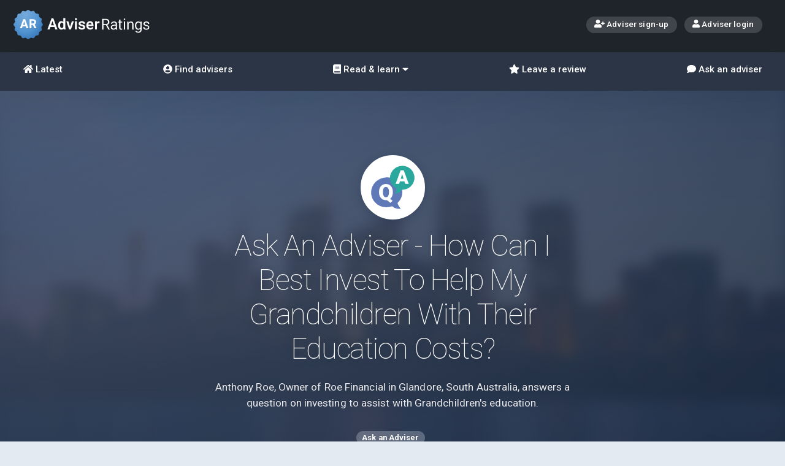

--- FILE ---
content_type: text/html; charset=utf-8
request_url: https://www.adviserratings.com.au/news/ask-an-adviser-how-can-i-best-invest-to-help-my-grandchildren-with-their-education-costs/
body_size: 43376
content:
<!DOCTYPE html>
<html>
<head>
    <meta charset="utf-8">
    <meta name="viewport" content="width=device-width,initial-scale=1">


<title>Ask An Adviser - How Can I Best Invest To Help My Grandchildren With Their Education Costs?: Adviser Ratings - Adviser Ratings</title>
<meta name="description" content="Anthony Roe, Owner of Roe Financial in Glandore, SA answers a question on investing to assist with Grandchildren&#39;s education." />
<meta name="keywords" content="Adviser Ratings, find, rate, review, financial, adviser, Australia, transparent, independent, service, help, qualified, advice, information, future, consumers, news, decisions, planning, retirement" />
    <meta property="og:title" content="Ask An Adviser - How Can I Best Invest To Help My Grandchildren With Their Education Costs?: Adviser Ratings" />
    <meta property="og:url" content="http://www.adviserratings.com.au/news/ask-an-adviser-how-can-i-best-invest-to-help-my-grandchildren-with-their-education-costs/" />
    <meta property="og:site_name" content="Adviser Ratings" />
    <meta property="og:type" content="website" />
    <meta property="og:description" content="Anthony Roe, Owner of Roe Financial in Glandore, SA answers a question on investing to assist with Grandchildren&#39;s education." />
    <meta name="twitter:description" content="Anthony Roe, Owner of Roe Financial in Glandore, SA answers a question on investing to assist with Grandchildren&#39;s education." />
    <meta name="twitter:card" content="summary_large_image" />
    <meta name="twitter:site" content="@adviserratings" />
    <meta name="twitter:creator" content="@adviserratings" />
    <meta name="twitter:title" content="Ask An Adviser - How Can I Best Invest To Help My Grandchildren With Their Education Costs?: Adviser Ratings" />
    <meta name="twitter:image" content="http://www.adviserratings.com.au/media/58477/aaa-01092021.png" />
    <meta property="og:image" content="http://www.adviserratings.com.au/media/58477/aaa-01092021.png" />
    <link href="/assets/css/reset.css" rel="stylesheet">
	<link href="/assets/fonts/stars/css/stars.css" rel="stylesheet">
	<link href="/assets/fonts/fontawesome/css/fontawesome.min.css" rel="stylesheet">
	<link href="/assets/fonts/fontawesome/css/fa-solid.min.css" rel="stylesheet">
    <link href="/assets/fonts/emo/css/emo-font.css" rel="stylesheet">
    <link href="/assets/fonts/social/css/social.css" rel="stylesheet">	
	<link href="/assets/css/base.css?12" rel="stylesheet">
    <link href="/assets/css/nav.css?12" rel="stylesheet">
    <link href="/assets/css/bars.css" rel="stylesheet">
    <link href="/assets/css/jumbo.css" rel="stylesheet">
    <link href="/assets/css/icon-bar.css" rel="stylesheet">
    <link href="/assets/css/toolbar.css" rel="stylesheet">
    <link href="/assets/css/main-copy.css" rel="stylesheet">
    <link href="/assets/css/footer.css" rel="stylesheet">
    <link href="/assets/css/profile.css" rel="stylesheet">
    <link href="/assets/css/tabs.css" rel="stylesheet">
    <link href="/assets/css/sidebar-layout.css?12" rel="stylesheet">
    <link href="/assets/css/search-results.css?12" rel="stylesheet">
    <link href="/assets/css/flickity.css" rel="stylesheet">
    <link href="/assets/css/option-grid.css" rel="stylesheet">
    <link href="/assets/css/nouislider.css" rel="stylesheet">
    <link href="/assets/css/lightbox.css" rel="stylesheet">
    <link href="https://code.jquery.com/ui/1.12.1/themes/base/jquery-ui.css" rel="stylesheet" />

    <link href="/assets/css/custom.css" rel="stylesheet">

    
    <style type="text/css">
        input[type="text"]:not([class*="multiselect"]).error {
            border: 1px solid red;
        }

        textarea.error {
            border: 1px solid red;
        }

        .g-recaptcha > div.error {
            border: 1px solid red;
            border-radius: 5px;
        }

        .addthis_toolbox {
            float: right;
        }

        .addthis_counter {
            color: #4e5969 !important;
        }
    </style>

</head>
<body>
    <svg version="1.1" xmlns="http://www.w3.org/2000/svg" height="0" width="0" class="svg-filter"><filter id="blur15"><feGaussianBlur stdDeviation="15" /></filter></svg>
    <svg version="1.1" xmlns="http://www.w3.org/2000/svg" height="0" width="0" class="svg-filter"><filter id="blur5"><feGaussianBlur stdDeviation="5" /></filter></svg>
    <svg version="1.1" xmlns="http://www.w3.org/2000/svg" height="0" width="0" class="svg-filter"><filter id="blur3"><feGaussianBlur stdDeviation="3" /></filter></svg>

    <div id="vue-init">

        

<script async src="https://www.googletagmanager.com/gtag/js?id=G-EQD44MY3DY"></script>
<script>
  window.dataLayer = window.dataLayer || [];
  function gtag(){dataLayer.push(arguments);}
  gtag('js', new Date());

  gtag('config', 'G-EQD44MY3DY');
</script>

<div class="mobile-menu">

  <div class="mobile-menu__target" data-menu-target="find">
    <div class="mobile-menu__content white-txt">
      <div class="jumbo bg-transparent">
        <div class="jumbo__content white-txt">
         <h2 class="menu-fade-in menu-fixed-txt">Find an adviser or ask an adviser for free on our Q&amp;A form</h2> 
        <div class="button icon-only white nav__close menu-fade-in mobile-menu__close"><i aria-hidden="true" class="fa fa-times"></i></div>
        </div>
      </div>
    </div>
  </div>

  <div class="mobile-menu__target" data-menu-target="learn">
    <div class="mobile-menu__content white-txt">
      <div class="jumbo bg-transparent">
        <div class="jumbo__content white-txt">
        <h2 class="menu-fade-in menu-fixed-txt">Learn finance and industry insights through our curated articles, videos and adviser Q&amp;A's</h2>
        <div class="button icon-only white nav__close menu-fade-in mobile-menu__close"><i aria-hidden="true" class="fa fa-times"></i></div>
        </div>
      </div>
    </div>
  </div>

  <div class="mobile-menu__target" data-menu-target="more">
    <div class="mobile-menu__content white-txt">
      <div class="jumbo bg-transparent">
        <div class="jumbo__content white-txt">
          <h2 class="menu-fade-in menu-fixed-txt">More Adviser Ratings</h2>
          <div class="button icon-only white nav__close menu-fade-in mobile-menu__close"><i aria-hidden="true" class="fa fa-times"></i></div>
        </div>
      </div>
    </div>
  </div>

</div>

<div class="top-nav">
  <div class="top-nav__content bg-dark-gray-dk">
    <div class="top-nav__masthead limit-width--outer">
      <div class="masthead--lhs">
        <div class="ar-logo ar-logo--white" style="cursor: pointer;" onclick="window.location='/'">
        	<img src="/assets/img/adviser-ratings5.svg" alt="Adviser Ratings">
        </div>
      </div>
      <div class="masthead--mid">
		
	  </div>
      <div class="masthead--rhs">
        <div class="button button--tiny white icon-left">
             <a href="https://portal.adviserratings.com.au/claim/join"><i aria-hidden="true" class="fa fa-user-plus"></i> Adviser sign-up</a>
        </div>
        <div class="button button--tiny white icon-left">
			<a href="https://portal.adviserratings.com.au/login"><i aria-hidden="true" class="fas fa-user"></i> Adviser login</a>
        </div>
      </div>
    </div>

    <nav class='top-nav__links'>
      <ul class="top-nav__links--desktop limit-width--outer">

        <li>
          <a class='icon-left' href='/'><i aria-hidden="true" class="fa fa-home"></i> Latest</a>
        </li>

        <li class="">
          <a class='icon-left' href='/home'><i aria-hidden="true" class="fa fa-user-circle"></i> Find advisers</a>
        </li>

        <li class=''>
          <div class='icon-left icon-right tooltip' href='index.html'><i aria-hidden="true" class="fa fa-book"></i> Read &amp; learn <i aria-hidden="true" class="fas fa-caret-down"></i>
            <div class="tooltiptext tooltiptext--bottom-center">
              <a href="/search/"><div class="icon icon--search"></div>Browse all</a>
              <a href="/search/articles/"><div class="icon icon--article"></div>Articles &amp; Guides</a>
              <a href="/ask-an-adviser/"><div class="icon icon--qanda"></div>Adviser Q&amp;As</a>
              <a href="/search/videos/"><div class="icon icon--video"></div>Videos</a>
            </div>
          </div>
        </li>

        <li class="">
          <a class='icon-left' href='/leaveReview'><i aria-hidden="true" class="fa fa-star"></i> Leave a review</a>
        </li>

        <li class="">
          <a class='icon-left' href='/ask-an-adviser/'><i aria-hidden="true" class="fa fa-comment"></i> Ask an adviser</a>
        </li>
      </ul>

      <ul class="top-nav__links--mobile">
        <li>
          <a href='/'><div class="icon icon--home"></div>Latest</a>
        </li>

        <li class='mobile-menu__toggle' data-menu-target="learn">
          <a onclick="return false;">
            <div class="icon icon--book"></div>Learn
            <div class="icon-stack">
              <div onclick="window.location.href='/search/videos/'" class="icon icon--video"><span>Videos</span></div>
              <div onclick="window.location.href='/search/articles/'" class="icon icon--article"><span>Articles &amp; Guides</span></div>
              <div onclick="window.location.href='/ask-an-adviser/'" class="icon icon--qanda"><span>Adviser Q&amp;As</span></div>
            </div>
          </a>
        </li>

        <li class='mobile-menu__toggle' data-menu-target="find">
          <a onclick="return false;">
            <div class="icon icon--man-woman"></div>Find
            <div class="icon-stack">
              <div onclick="window.location.href='/home'" class="icon icon--man-woman"><span>Find an adviser</span></div>
              <div onclick="window.location.href='/ask-an-adviser/#ask-question'" class="icon icon--qanda"><span>Ask an <br class="under-385px">adviser tool</span></div>
            </div>
          </a>
        </li>

        <li class='mobile-menu__toggle' data-menu-target="find">
          <a onclick="return false;">
            <div class="icon icon--star"></div>Review
            <div class="icon-stack icon-stack--rhs">
              <div onclick="window.location.href='/leaveReview'" class="icon icon--man-woman"><span>Review an Adviser</span></div>
            </div>
          </a>
        </li>

        <li class='mobile-menu__toggle' data-menu-target="more">
          <a onclick="return false;">
            <div class="icon icon--ar-logo-mark"></div>More
            <div class="icon-stack icon-stack--rhs">
              <div onclick="window.location.href='/contact-us/'" class="icon icon--envelope"><span>Contact us</span></div>
              <div onclick="window.location.href='/consumer-faqs/'" class="icon icon--qanda"><span>FAQs for Consumers</span></div>
              <div onclick="window.location.href='/privacy/'" class="icon icon--consumer-protection"><span>Terms of Use &amp; Privacy</span></div>
              <div onclick="window.location.href='/about/'" class="icon icon--info"><span>About us &amp; Our Rating System</span></div>
              <div onclick="window.location.href='https://portal.adviserratings.com.au/claim/join/'" class="icon icon--handshake"><span>Join as an adviser</span></div>
              <div onclick="window.location.href='https://portal.adviserratings.com.au/login/'" class="icon icon--login"><span>Login as an adviser</span></div>
            </div>
          </a>
        </li>

      </ul>

    </nav>
  </div>
</div>


        


<div class="jumbo bg-blue-purple-grad js__paralax jumbo--article jumbo--offset-fade-for-mobile">
        <div class="jumbo__cover-img js__paralax-img" style="background-image: url(/assets/img/city-blur.jpg);"></div>
    <div class="limit-width--outer jumbo__content jumbo__content--centered white-txt js__paralax-content">
            <div class="icon icon--qanda qanda-circle"></div>
        <h1>Ask An Adviser - How Can I Best Invest To Help My Grandchildren With Their Education Costs?</h1>
            <p class="lead-txt lead-txt--article">Anthony Roe, Owner of Roe Financial in Glandore, South Australia, answers a question on investing to assist with Grandchildren&#39;s education.</p>
                    <div class="tags">
                    <span class="tag">Ask an Adviser</span>
            </div>
    </div>
</div>
<div class="sidebar-layout sidebar-layout--sidebar-fixed limit-width--outer sidebar-layout--no-margins-desktop sidebar-layout--position-right sidebar-layour--force-hide-all-sidebars">
    <div class="sidebar-layout__sidebar">
        <div class="sidebar__content bg-transparent">
            
        </div>
    </div>
    <div class="sidebar-layout__main-content">
        <div class="main-copy">
            <div class="main-copy__content format-txt">
                <div class="toolbar">
                    <div class="toolbar__content">
                        <div class="toolbar__lhs">
                            <div class="">
                                <div class="toolbar__social-stat">
                                    <p class="counter">0</p>
                                    <p>shares</p>
                                </div>
                                <div class="addthis_toolbox addthis_default_style addthis_32x32_style">
                                    <a class="addthis_button_facebook">
                                        <div class="button icon-only bg-facebook">
                                            <i aria-hidden="true" class="fab fa-facebook-f"></i>
                                        </div>
                                    </a>
                                    <a class="addthis_button_linkedin">
                                        <div class="button icon-only bg-linkedin">
                                            <i aria-hidden="true" class="fab fa-linkedin-in"></i>
                                        </div>
                                    </a>
                                    <a class="addthis_button_twitter">
                                        <div class="button icon-only bg-twitter">
                                            <i aria-hidden="true" class="fab fa-twitter"></i>
                                        </div>
                                    </a>
                                </div>
                            </div>

                        </div>
                        <div class="toolbar__rhs">
                            <div class="toolbar__social-stat">
                                <p class="label-votes">3</p>
                                <p>votes</p>
                            </div>
                            <div class="button icon-right bg-teal btn-vote-up">vote up<i aria-hidden="true" class="fa fa-arrow-up"></i></div>
                        </div>
                    </div>
                </div>
                <div class="breadcrumb">
                    <ul class="">
                        <li><a href="/">Home</a></li>
                                <li><a href="/news/">News</a></li>

                        <li><a href="/news/ask-an-adviser-how-can-i-best-invest-to-help-my-grandchildren-with-their-education-costs/">Ask An Adviser - How Can I Best Invest To Help My Grandchildren With Their Education Costs?</a></li>
                    </ul>
                    <div class="date-added">01 Sep 2021</div>
                </div>
                    <div class="inline-comment qanda-question"><p><strong><em>“I have 4 grandchildren that are yet to start primary school and I would like to invest some money to help with their tertiary education. Is there a low-cost way to do this?”</em></strong></p>
<p><strong><em>- Question from Josephine in Adelaide</em></strong></p></div>
                                <a class="article-by" href="/advisers/Anthony-Roe-235880">
                                    <div class="image">
                                        <div class="avatar" style="background-image: url('/profileimages/Anthony-Roe-2642.png');"></div>
                                    </div>
                                    <div class="name">
                                        <p>Top answer provided by:</p>
                                        <h5>Anthony Roe</h5>
                                    </div>
                                    <!-- <div class="stat">
                                      <div data-type="p" class="icon icon--ar-badge"></div>
                                      <p>platinum</p>
                                    </div> -->
                                    <!-- <div data-label="Reviews" class="stat">
                                      <div class="icon icon--comment"></div>
                                      <p>91</p>
                                    </div> -->
                                    <!-- <div class="stat">
                                      <div data-percent="80" class="icon icon--star"></div>
                                      <p>4.00</p>
                                    </div> -->
                                    <div class="cta">
                                        <div class="button button--small icon-right">View</div>
                                    </div>
                                </a>
<p>Josephine, this is a great cause and I’m sure your grandchildren will benefit from this generous offer.</p>
<p>Depending on the sum of money you wish to invest and your circumstances around your current situation, for example, your Centrelink status or your taxable income status, may ultimately lead to a slightly different path depending on the circumstances. However, with that being said, I’ll present some ideas...</p>
<p>There are potentially three things that initially come to mind that may be useful in these circumstances:</p>
<p>1. A traditional managed fund and invest in a low-cost investment option that is appropriate for the timeline that you wish to have the funds invested.</p>
<p>2. You could choose a specific type of product called an education bond this has particular tax advantages when used for education purposes, however depending on your circumstances and taxpayer status, it may not provide you significant benefits depending on the situation. But conversely could provide significantly enhance benefits for you and your grandchildren if your circumstances allow. Sometimes, using an investment bond or education bond style of product allows some significant long-term estate planning issues to be dealt with as well, which may also arise as an important issue around this education funding discussion.</p>
<p>3. If you are familiar with direct share investing, maybe a specific themed exchange-traded Fund (ETF) depending on the amount could be of use for this purpose.</p>
<p>Generally, some of the issues that will be important to consider when providing advice around this area are:</p>
<p>- The amount of funds you are thinking to invest as a different strategy may be used for $20,000 compared to $100,000 of funds.<br />- Liquidity, can you get the funds when you need them? <br />- Volatility, if you invest in a portion of growth assets, what is the risk that the market drops2 0% <br />  the year you need to withdraw funds? <br />- Centrelink status, if you invest funds and they grow will this have a negative effect on your personal Centrelink situation. <br />  Depending on the amounts paid for, there may be Centrelink gifting issues to consider. <br />- Estate planning issues, if you set aside some funds for your grandchildren, what happens if you pass away before the <br />  purpose of your investment has been fulfilled, and then is part of your estate?</p>
<p>In summary, good advice around this area, can lead you to have a very satisfying outcome and assist your grandchildren, and help you understand all the issues.</p>
<p>All the best to you and the kind gesture of assisting your grandchildren’s education.</p>                    <p class="article-disclaimer-new">While the Adviser Ratings Website facilitates the question and answer functionality, all such communications are between users and authorised financial advisers, of which Adviser Ratings has no affiliation. Adviser Ratings is not the advice provider and does not provide financial product advice and only provides information that is general in nature.</p>

                    <a class="article-by" href="/advisers/Anthony-Roe-235880">
                        <div class="name">
                            <p>Article by:</p>
                            <h5>Anthony Roe</h5>
                        </div>
                        <div class="cta">

                        </div>
                    </a>

                <h3 style="margin-top: 3.5em;">Was this helpful content?<span style="font-size:82%; opacity:0.9; float:right;">Let others know - share and vote-up</span></h3>
                <div class="toolbar">
                    <div class="toolbar__content">
                        <div class="toolbar__lhs">
                            <div class="toolbar__social-stat">
                                <p class="counter">0</p>
                                <p>shares</p>
                            </div>
                            <div class="addthis_toolbox addthis_default_style addthis_32x32_style">
                                <a class="addthis_button_facebook">
                                    <div class="button icon-only bg-facebook">
                                        <i aria-hidden="true" class="fab fa-facebook-f"></i>
                                    </div>
                                </a>
                                <a class="addthis_button_linkedin">
                                    <div class="button icon-only bg-linkedin">
                                        <i aria-hidden="true" class="fab fa-linkedin-in"></i>
                                    </div>
                                </a>
                                <a class="addthis_button_twitter">
                                    <div class="button icon-only bg-twitter">
                                        <i aria-hidden="true" class="fab fa-twitter"></i>
                                    </div>
                                </a>
                            </div>
                        </div>
                        <div class="toolbar__rhs">
                            <div class="toolbar__social-stat">
                                <p class="label-votes">3</p>
                                <p>votes</p>
                            </div>
                            <div class="button icon-right bg-teal btn-vote-up">vote up<i aria-hidden="true" class="fa fa-arrow-up"></i></div>
                        </div>
                    </div>
                </div>
                

                <div class="comment-box">
                    <h2>Comments<span class="ellipsed bg-purple icon-right">0<i aria-hidden="true" class="fa fa-comment"></i></span></h2>
                    <br>

 
<form action="/news/ask-an-adviser-how-can-i-best-invest-to-help-my-grandchildren-with-their-education-costs/" enctype="multipart/form-data" method="post"><input name="__RequestVerificationToken" type="hidden" value="o9sT6DuQsK_Ax8VqJPXZ1umMP65XC_LuWWFZLVU0qizE3rSglWyw1HOYl6DSvl2KmGuV6BPsNTU4XWm7b4LHgd6-DmA1" /><input id="ArticleId" name="ArticleId" type="hidden" value="38527" />    <h3 id="commentform">Add your comment</h3>
    <div class="clearfix comment-form">
        <div id="ContentPlaceHolderDefault_ArticleDetail_8_panelName" class="lft">
            <label>
                Name
                <input id="Name" name="Name" type="text" value="" />
            </label>
        </div>
        <div id="ContentPlaceHolderDefault_ArticleDetail_8_panelEmail" class="rgt">
            <label>
                Email
                <input id="Email" name="Email" type="text" value="" />
            </label>
        </div>
        <div>
            <label>
                Comments
                <textarea cols="20" id="Comments" name="Comments" rows="2">
</textarea>
            </label>
        </div>
        <div class="lft">
            <div data-callback="submitCommentForm" class="g-recaptcha" data-sitekey="6LcccicUAAAAAGTK7Aa3rvUp_P-kYgwAwcXwasTi"></div>
         </div>

        <div class="rgt">
            <label class="empty">&nbsp;</label>
            <a onclick="return Validate1();" class="button" >Add comment</a>
            <input type="hidden" name="ctl00$ctl00$ContentPlaceHolderDefault$ArticleDetail_8$HFAdviserId" id="ContentPlaceHolderDefault_ArticleDetail_8_HFAdviserId">
        </div>
        
    </div>
<input name='ufprt' type='hidden' value='[base64]' /></form>


                </div>
            </div>
        </div>
    </div>
</div>
	<style>
	.main-copy__content.format-txt img{
		max-width:100%;
		height:auto!important; 
	}
	</style>


<div class="jumbo bg-darkest-gray-grad jumbo--article-carousel">
    <div class="jumbo__cover-img" style="background-image: url(/assets/img/city-blur.jpg);"></div>
    <div class="jumbo__content white-txt jumbo__content--centered">


        <div class="content-links">
            <a class="button white icon-left" href="/find-an-adviser/"><i aria-hidden="true" class="fa fa-user-circle"></i>Advisers</a>
            <a class="button white icon-left" href="/search/articles/"><i aria-hidden="true" class="fa fa-file"></i>Articles</a>
            <a class="button white icon-left" href="/ask-an-adviser/"><i aria-hidden="true" class="fa fa-comment"></i>Q&amp;A's</a>
        </div>
    </div>
</div>


        

<footer class="ar-site-footer">
	<ul class="ar-site-footer__sitemap ar-layout--container">
		<li>
			<h3>Adviser Ratings</h3>
			<ul class="no-bullets">
				<li><a href="/about/">About us</a></li>
				<li><a href="/about/#ourratings/">Our Rating System</a></li>
				<li><a href="/terms-of-use/">Terms of use</a></li>
				<li><a href="/privacy/">Privacy</a></li>
				<li><a href="/contact/">Contact us</a></li>
				<li><a href="/media/">News &amp; Media</a></li>
			</ul>
		</li>
		<li>
			<h3>For consumers</h3>
			<ul class="no-bullets">
				<li><a href="/leaveReview">Review your adviser</a></li>
				<li><a href="/consumer-faqs/">FAQs for consumers</a></li>
				<li><a href="/home">Find advisers</a></li>
				<li><a href="/ask-an-adviser/">Ask an adviser</a></li>
			</ul>
		</li>
		<li>
			<h3>For professionals</h3>
			<ul class="no-bullets">
				<li><a href="https://portal.adviserratings.com.au/claim/join">Join as an adviser</a></li>
				<li><a href="/adviser-faqs/">FAQs for advisers</a></li>
				<li><a href="https://portal.adviserratings.com.au/login/">Adviser login</a></li>
			</ul>
		</li>
	</ul>
	<div class="ar-site-footer__legal">
		<p>While we may facilitate the review and introduction of advisers, customers of Adviser Ratings will be responsible
			for entering into their own agreement with advisers introduced through our website. Adviser Ratings does not
			provide personal financial advice nor do we recommend or suggest a particular adviser is right for you. We provide
			information of a general nature and we do not take into consideration your personal objectives, financial
			situation or needs. Always consider whether the advice and information you are provided suits your needs. Adviser
			Ratings does not endorse, accept or adopt the advisers on our site, the content of any profiles or the comments or
			discussion in any community forums. For further information about how we rate our advisers, 
			<a href="/about/#ourratings" title="The Rating System" style="text-decoration: underline;">click here</a>. 
		<p>Adviser Ratings Pty Ltd (ABN 18 154 273 640 ) is a Sydney based company located at Level 22, Tower 3, 300 Barangaroo Avenue, Sydney, NSW, 2000, Australia.</p>
	</div>
	<div class="ar-site-footer__copyright">
		<div class="ar-site-footer__social-links">
			<a href="https://www.facebook.com/AdviserRatings" target="_blank">
				<i class="fab fa-facebook-f" aria-hidden="true"></i> <span>Facebook</span>
			</a>
			<a href="https://www.linkedin.com/company/adviser-ratings/" target="_blank">
				<i class="fab fa-linkedin-in" aria-hidden="true"></i> <span>LinkedIn</span>
			</a>
			<a href="https://twitter.com/adviserratings" target="_blank">
				<i class="fab fa-twitter" aria-hidden="true"></i> <span>Twitter</span>
			</a>
			<a href="/contact-us/" target="_blank">
				<i class="far fa-envelope" aria-hidden="true"></i> <span>Contact us</span>
			</a>
		</div>
		<p>&copy; 2025 Adviser Ratings Pty Ltd.</p>
	</div>
</footer>


<style>
.selectize-control {
	text-align: left;
}
.ar-layout--flow {
  display: flex;
  flex-direction: column;
  gap: 1em;
}

.ar-layout--container {
  margin: 0 auto;
  max-width: 80rem;
  padding: 0 1em;
}

.ar-site-footer__nav {
  display: flex;
  flex-wrap: wrap;
  gap: 1em;
  padding-bottom: 2em;
  padding-top: 2em;
}
.ar-site-footer__nav a {
  text-decoration: none;
}
.ar-site-footer__nav a:hover {
  text-decoration: underline;
}
.ar-site-footer__legal {
  font-size: 0.75rem;
  line-height: 2.25;
  padding: 2em 0;
}
.ar-site-footer__legal > * {
  margin: 0 auto;
  max-width: 80rem;
  padding: 0 1em 1em;
}
.ar-site-footer__copyright {
  margin: 0 auto;
  max-width: 80rem;
  padding: 0 1em;
  align-items: center;
  display: flex;
  flex-wrap: wrap;
  font-size: 0.875rem;
  gap: 1em;
  justify-content: space-between;
  padding: 1em;
}
.ar-site-footer__social-links {
  display: flex;
  flex-wrap: wrap;
  gap: 1em;
}
.ar-site-footer__social-links a {
  align-items: center;
  display: flex;
  gap: 0.25em;
}
.ar-site-footer__social-links span {
  font-size: 0.875rem;
}
@media screen and (max-width: 767px) {
  .ar-site-footer__social-links span {
    border: 0;
    clip: rect(0, 0, 0, 0);
    height: 1px;
    margin: -1px;
    overflow: hidden;
    padding: 0;
    position: absolute;
    white-space: nowrap;
    width: 1px;
  }
}
.ar-site-footer__social-links svg {
  --circle-size: 2em;
  border-radius: 50%;
  font-size: 0.75rem;
  height: var(--circle-size);
  position: relative;
  width: var(--circle-size) !important;
  padding: 0.5em;
}

.ar-site-footer {
  background-color: #2b3545;
  color: white;
}
.ar-site-footer a {
  color: white;
}
.ar-site-footer__legal {
  background-color: #3a4658;
}
.ar-site-footer__sitemap {
  display: flex;
  flex-wrap: wrap;
  gap: 2em;
  justify-content: space-between;
  padding: 2em 1em;
}
.ar-site-footer__sitemap h3 {
  font-size: 1rem !important;
  font-weight: 500 !important;
  color: inherit;
  padding-bottom: 0;
}
.ar-site-footer__sitemap a {
  font-size: 0.875rem;
}

/* socials for pages where find adviser widget is not loaded */

.fa {
  width: 23px;
  height: 23px;
  font-size: 13px;
  padding-top: 4px;
  text-align: center;
  text-decoration: none;
  border-radius: 50%;	
  color: white;
}

.ar-site-footer__social-links span:hover {
	text-decoration: underline !important;
}

.fa-facebook-f {
  background: #1877f2;
}

.fa-twitter {
  background: #1d9bf0;
}

.fa-linkedin-in {
  background: #2977c9;
}

.fa-envelope {
  background: #73C6BB;
}

</style>


    </div> <!-- end vue-init  -->
    <!-- js dependencies  -->
	<script defer src="https://use.fontawesome.com/releases/v5.15.0/js/all.js"></script>
    <script type="text/javascript" src="https://code.jquery.com/jquery-3.5.1.min.js"></script>
    <script type="text/javascript" src="https://code.jquery.com/ui/1.12.1/jquery-ui.min.js"></script>
    <script type="text/javascript" src="/assets/js/umbrella.js"></script>
    <script type="text/javascript" src="/assets/js/shave.min.js"></script>
    <script type="text/javascript" src="/assets/js/vue.js"></script>
    <script src="/assets/js/ui.js"></script>
    <script src='//www.google.com/recaptcha/api.js'></script>
    <!-- Start of HubSpot Embed Code -->
    <script type="text/javascript" id="hs-script-loader" async defer src="//js.hs-scripts.com/5373226.js"></script>
    <!-- End of HubSpot Embed Code -->
    <script type="text/javascript">
        u.prototype.ready = function (callback) {
            // in case the document is already rendered
            if (document.readyState != 'loading') callback();
                // modern browsers
            else if (document.addEventListener) document.addEventListener('DOMContentLoaded', callback);
                // IE <= 8
            else document.attachEvent('onreadystatechange', function () {
                if (document.readyState == 'complete') callback();
            });
        };

        u.prototype.ready(function () {
            console.log("Page loaded.");
            mobileMenuTargetController.init()
            mobileMenuController.init(
              els = {
                container: '.mobile-menu',
                openClass: 'mobile-menu--visible',
                togglerBtn: '.mobile-menu__toggle',
                btnActiveClass: 'link--active',
                innerContent: '.mobile-menu__content',
                innerCloseBtn: '.mobile-menu__close'
              }
            )
            u(".signup-newsletter-form").ajax(function (err, response) {
                if (!err) {
                    console.log("response: ");
                    console.log(response);

                    if (response == "true") {
                        //$("#ThanksPanel").show();
                        //$("#FormPanel").hide();
                        u(".signup-newsletter-form").closest(".form-container").attr("style", "display:none;")
                        u(".signup-newsletter-form").closest(".form-container").parent().find(".thank-container").attr("style", "display:block;")
                    }
                    else if (response == "false") {
                        //$("#ThanksPanel").hide();
                        //$("#FormPanel").show();
                        u(".signup-newsletter-form").closest(".form-container").attr("style", "display:block;")
                        u(".signup-newsletter-form").closest(".form-container").parent().find(".thank-container").attr("style", "display:none;")
                    }
                } else {
                    console.log("error: " + err);
                }
            });

            u(".btn-signup-newsletter").on("click", function () {
                var Email = u(this).parent().find(".signup-newsletter-form input[name='email']").first().value;
                var valid = true;
                var err = "";

                var rege = /^([\w-\.]+)@((\[[0-9]{1,3}\.[0-9]{1,3}\.[0-9]{1,3}\.)|(([\w-]+\.)+))([a-zA-Z]{2,9}|[0-9]{2,9})(\]?)$/;
                if (!rege.test(Email)) {
                    err += "A valid email address\n";
                    valid = false;
                }

                if (valid == false) {
                    u(this).parent().find(".signup-newsletter-form input[name='email']").addClass('error-email');
                    //alert("Please enter the following mandatory fields:\n" + err)
                    return false;
                }
                else {
                    u('#signBtn').text('Please wait...');
                    u(this).parent().find(".signup-newsletter-form input[name='email']").removeClass('error-email');
                    u(u(this).parent().find(".signup-newsletter-form")).trigger('submit');
                }
                console.log(Email);


                console.log(u(this).parent().find(".signup-newsletter-form"));
                //u(".btn-signup-newsletter").parent("form").find("");
            });
        });
		
    </script>
    

    <script src='https://www.google.com/recaptcha/api.js'></script>
    <!-- Go to www.addthis.com/dashboard to customize your tools -->
    <script type="text/javascript" src="//s7.addthis.com/js/300/addthis_widget.js#pubid=ra-5176feba2a75dfd6"></script>
    <script src="/assets/js/flickity.pkgd.min.js"></script>
    <script type="text/javascript">
        u('.carousel').each(function (node) {
            var flkty = new Flickity(node, {


                groupCells: false,
                wrapAround: true,
                contain: false,
                percentPosition: false,
                setGallerySize: true,
                resize: true,
                accessibility: false,
                on: {
                    select: function (index) {
                        console.log(this)
                        console.log('Flickity is ready ' + index);
                        console.log(this.cells[index])
                    },
                    change: function (index) {
                    }
                }
            })
        })

        var paralax = (function () {
            var viewportWidth = window.innerWidth || document.body.clientWidth;
            var parallaxRange = 130;  // How far the background moves from its starting position
            var backgroundImages = [].slice.call(document.querySelectorAll('.js__paralax .js__paralax-img'));
            var content = [].slice.call(document.querySelectorAll('.js__paralax .js__paralax-content'));

            var viewportWidth = window.innerWidth || document.body.clientWidth
            var parallaxRange = 100  // How far the background moves from its starting position
            var offset = 100
            var backgroundImages = [].slice.call(document.querySelectorAll('.js__paralax .js__paralax-img'))
            var content = [].slice.call(document.querySelectorAll('.js__paralax .js__paralax-content'))

            // Parallax background function
            function movement(el, offset, limit, speed) {
                var multiplier = speed || 10 // Keeps scroll limit and parallax amplitude in sync
                el.forEach(function (cur) {
                    if (offset < (limit * multiplier)) {
                        cur.style.bottom = -(offset / multiplier) + 'px'
                    }
                })
            }
            // Fade out content function
            function contentFade(el, offset, limit, speed) {
                var multiplier = 4
                el.forEach(function (cur) {
                    var fadeRatio = speed || 300
                    if (offset < (limit * multiplier)) {
                        cur.style.opacity = 1 - (offset / fadeRatio)
                    }
                })
            }
            // Call contentlax and bannerlax on scroll
            function scroll() {
                // Get vertical scroll offset
                var offset = window.pageYOffset
                movement(backgroundImages, offset, parallaxRange, 6)
                movement(content, offset, parallaxRange, 5)
                contentFade(content, offset, parallaxRange, 400)
            }
            function init() {
                window.addEventListener('scroll', scroll)
                console.log('FIRE')
            }
            return init()
        })()

        function submitCommentForm(data) {
            $('html, body').animate({
                scrollTop: $("#commentform").offset().top
            }, 1000);
        }

        function Validate1() {
            var valid = true;
            var Name = $("#Name").val();
            var Email = $("#Email").val();
            var Comment = $("#Comments").val();


            if (Name != null && Name != undefined) {
                if (Name == "") {
                    $("#Name").addClass("error");
                    valid = false;
                }
                else {
                    $("#Name").removeClass("error");
                }
            }


            if (Email != null && Email != undefined) {
                var rege = /^([\w-\.]+)@((\[[0-9]{1,3}\.[0-9]{1,3}\.[0-9]{1,3}\.)|(([\w-]+\.)+))([a-zA-Z]{2,4}|[0-9]{1,3})(\]?)$/;
                if (!rege.test(Email)) {
                    $("#Email").addClass("error");
                    valid = false;
                }
                else {
                    $("#Email").removeClass("error");
                }
            }


            if (Comment == "") {
                $("#Comments").addClass("error");
                valid = false;
            }
            else {
                $("#Comments").removeClass("error");
            }

            var gResponse = grecaptcha.getResponse();
            if (gResponse.length == 0) {
                $(".g-recaptcha > div").addClass("error");
                valid = false;
            } else {
                $(".g-recaptcha > div").removeClass("error");
            }

            if (valid == true) {
                $("#Comments").closest("form").submit();
                return true;
            } else {
                return false;
            }
        }

        $(function () {
            $(".btn-vote-up").on("click", function () {
                $.ajax({
                    url: "/advisersajax.ashx",
                    async: false,
                    data: { action: "savevote", "articleId": "38527" },
                    success: function (data) {
                        if (data != "0") {
                            $(".label-votes").text(data);
                        } else {

                        }

                    },
                    error: function (result) {
                        alert(result.errorthrown);
                    }
                });

                return false;
            });

            //addthis.button('#social_facebook');
            addthis.counter(".counter");
        });
    </script>


    <script type="text/javascript">


        var addthis_share = addthis_share || {}
        addthis_share = {
            passthrough: {
                twitter: {
                    text: "Anthony Roe, Owner of Roe Financial in Glandore, SA answers a question on investing to assist with Grandchildren&#39;s education."
                }
            },
            templates: { twitter: "Anthony Roe, Owner of Roe Financial in Glandore, SA answers a question on investing to assist with Grandchildren&#39;s education. https://bit.ly/38tIr57" }
        }


    </script>

</body>


--- FILE ---
content_type: text/html; charset=utf-8
request_url: https://www.google.com/recaptcha/api2/anchor?ar=1&k=6LcccicUAAAAAGTK7Aa3rvUp_P-kYgwAwcXwasTi&co=aHR0cHM6Ly93d3cuYWR2aXNlcnJhdGluZ3MuY29tLmF1OjQ0Mw..&hl=en&v=PoyoqOPhxBO7pBk68S4YbpHZ&size=normal&anchor-ms=20000&execute-ms=30000&cb=3oa8gm3zwi7
body_size: 49726
content:
<!DOCTYPE HTML><html dir="ltr" lang="en"><head><meta http-equiv="Content-Type" content="text/html; charset=UTF-8">
<meta http-equiv="X-UA-Compatible" content="IE=edge">
<title>reCAPTCHA</title>
<style type="text/css">
/* cyrillic-ext */
@font-face {
  font-family: 'Roboto';
  font-style: normal;
  font-weight: 400;
  font-stretch: 100%;
  src: url(//fonts.gstatic.com/s/roboto/v48/KFO7CnqEu92Fr1ME7kSn66aGLdTylUAMa3GUBHMdazTgWw.woff2) format('woff2');
  unicode-range: U+0460-052F, U+1C80-1C8A, U+20B4, U+2DE0-2DFF, U+A640-A69F, U+FE2E-FE2F;
}
/* cyrillic */
@font-face {
  font-family: 'Roboto';
  font-style: normal;
  font-weight: 400;
  font-stretch: 100%;
  src: url(//fonts.gstatic.com/s/roboto/v48/KFO7CnqEu92Fr1ME7kSn66aGLdTylUAMa3iUBHMdazTgWw.woff2) format('woff2');
  unicode-range: U+0301, U+0400-045F, U+0490-0491, U+04B0-04B1, U+2116;
}
/* greek-ext */
@font-face {
  font-family: 'Roboto';
  font-style: normal;
  font-weight: 400;
  font-stretch: 100%;
  src: url(//fonts.gstatic.com/s/roboto/v48/KFO7CnqEu92Fr1ME7kSn66aGLdTylUAMa3CUBHMdazTgWw.woff2) format('woff2');
  unicode-range: U+1F00-1FFF;
}
/* greek */
@font-face {
  font-family: 'Roboto';
  font-style: normal;
  font-weight: 400;
  font-stretch: 100%;
  src: url(//fonts.gstatic.com/s/roboto/v48/KFO7CnqEu92Fr1ME7kSn66aGLdTylUAMa3-UBHMdazTgWw.woff2) format('woff2');
  unicode-range: U+0370-0377, U+037A-037F, U+0384-038A, U+038C, U+038E-03A1, U+03A3-03FF;
}
/* math */
@font-face {
  font-family: 'Roboto';
  font-style: normal;
  font-weight: 400;
  font-stretch: 100%;
  src: url(//fonts.gstatic.com/s/roboto/v48/KFO7CnqEu92Fr1ME7kSn66aGLdTylUAMawCUBHMdazTgWw.woff2) format('woff2');
  unicode-range: U+0302-0303, U+0305, U+0307-0308, U+0310, U+0312, U+0315, U+031A, U+0326-0327, U+032C, U+032F-0330, U+0332-0333, U+0338, U+033A, U+0346, U+034D, U+0391-03A1, U+03A3-03A9, U+03B1-03C9, U+03D1, U+03D5-03D6, U+03F0-03F1, U+03F4-03F5, U+2016-2017, U+2034-2038, U+203C, U+2040, U+2043, U+2047, U+2050, U+2057, U+205F, U+2070-2071, U+2074-208E, U+2090-209C, U+20D0-20DC, U+20E1, U+20E5-20EF, U+2100-2112, U+2114-2115, U+2117-2121, U+2123-214F, U+2190, U+2192, U+2194-21AE, U+21B0-21E5, U+21F1-21F2, U+21F4-2211, U+2213-2214, U+2216-22FF, U+2308-230B, U+2310, U+2319, U+231C-2321, U+2336-237A, U+237C, U+2395, U+239B-23B7, U+23D0, U+23DC-23E1, U+2474-2475, U+25AF, U+25B3, U+25B7, U+25BD, U+25C1, U+25CA, U+25CC, U+25FB, U+266D-266F, U+27C0-27FF, U+2900-2AFF, U+2B0E-2B11, U+2B30-2B4C, U+2BFE, U+3030, U+FF5B, U+FF5D, U+1D400-1D7FF, U+1EE00-1EEFF;
}
/* symbols */
@font-face {
  font-family: 'Roboto';
  font-style: normal;
  font-weight: 400;
  font-stretch: 100%;
  src: url(//fonts.gstatic.com/s/roboto/v48/KFO7CnqEu92Fr1ME7kSn66aGLdTylUAMaxKUBHMdazTgWw.woff2) format('woff2');
  unicode-range: U+0001-000C, U+000E-001F, U+007F-009F, U+20DD-20E0, U+20E2-20E4, U+2150-218F, U+2190, U+2192, U+2194-2199, U+21AF, U+21E6-21F0, U+21F3, U+2218-2219, U+2299, U+22C4-22C6, U+2300-243F, U+2440-244A, U+2460-24FF, U+25A0-27BF, U+2800-28FF, U+2921-2922, U+2981, U+29BF, U+29EB, U+2B00-2BFF, U+4DC0-4DFF, U+FFF9-FFFB, U+10140-1018E, U+10190-1019C, U+101A0, U+101D0-101FD, U+102E0-102FB, U+10E60-10E7E, U+1D2C0-1D2D3, U+1D2E0-1D37F, U+1F000-1F0FF, U+1F100-1F1AD, U+1F1E6-1F1FF, U+1F30D-1F30F, U+1F315, U+1F31C, U+1F31E, U+1F320-1F32C, U+1F336, U+1F378, U+1F37D, U+1F382, U+1F393-1F39F, U+1F3A7-1F3A8, U+1F3AC-1F3AF, U+1F3C2, U+1F3C4-1F3C6, U+1F3CA-1F3CE, U+1F3D4-1F3E0, U+1F3ED, U+1F3F1-1F3F3, U+1F3F5-1F3F7, U+1F408, U+1F415, U+1F41F, U+1F426, U+1F43F, U+1F441-1F442, U+1F444, U+1F446-1F449, U+1F44C-1F44E, U+1F453, U+1F46A, U+1F47D, U+1F4A3, U+1F4B0, U+1F4B3, U+1F4B9, U+1F4BB, U+1F4BF, U+1F4C8-1F4CB, U+1F4D6, U+1F4DA, U+1F4DF, U+1F4E3-1F4E6, U+1F4EA-1F4ED, U+1F4F7, U+1F4F9-1F4FB, U+1F4FD-1F4FE, U+1F503, U+1F507-1F50B, U+1F50D, U+1F512-1F513, U+1F53E-1F54A, U+1F54F-1F5FA, U+1F610, U+1F650-1F67F, U+1F687, U+1F68D, U+1F691, U+1F694, U+1F698, U+1F6AD, U+1F6B2, U+1F6B9-1F6BA, U+1F6BC, U+1F6C6-1F6CF, U+1F6D3-1F6D7, U+1F6E0-1F6EA, U+1F6F0-1F6F3, U+1F6F7-1F6FC, U+1F700-1F7FF, U+1F800-1F80B, U+1F810-1F847, U+1F850-1F859, U+1F860-1F887, U+1F890-1F8AD, U+1F8B0-1F8BB, U+1F8C0-1F8C1, U+1F900-1F90B, U+1F93B, U+1F946, U+1F984, U+1F996, U+1F9E9, U+1FA00-1FA6F, U+1FA70-1FA7C, U+1FA80-1FA89, U+1FA8F-1FAC6, U+1FACE-1FADC, U+1FADF-1FAE9, U+1FAF0-1FAF8, U+1FB00-1FBFF;
}
/* vietnamese */
@font-face {
  font-family: 'Roboto';
  font-style: normal;
  font-weight: 400;
  font-stretch: 100%;
  src: url(//fonts.gstatic.com/s/roboto/v48/KFO7CnqEu92Fr1ME7kSn66aGLdTylUAMa3OUBHMdazTgWw.woff2) format('woff2');
  unicode-range: U+0102-0103, U+0110-0111, U+0128-0129, U+0168-0169, U+01A0-01A1, U+01AF-01B0, U+0300-0301, U+0303-0304, U+0308-0309, U+0323, U+0329, U+1EA0-1EF9, U+20AB;
}
/* latin-ext */
@font-face {
  font-family: 'Roboto';
  font-style: normal;
  font-weight: 400;
  font-stretch: 100%;
  src: url(//fonts.gstatic.com/s/roboto/v48/KFO7CnqEu92Fr1ME7kSn66aGLdTylUAMa3KUBHMdazTgWw.woff2) format('woff2');
  unicode-range: U+0100-02BA, U+02BD-02C5, U+02C7-02CC, U+02CE-02D7, U+02DD-02FF, U+0304, U+0308, U+0329, U+1D00-1DBF, U+1E00-1E9F, U+1EF2-1EFF, U+2020, U+20A0-20AB, U+20AD-20C0, U+2113, U+2C60-2C7F, U+A720-A7FF;
}
/* latin */
@font-face {
  font-family: 'Roboto';
  font-style: normal;
  font-weight: 400;
  font-stretch: 100%;
  src: url(//fonts.gstatic.com/s/roboto/v48/KFO7CnqEu92Fr1ME7kSn66aGLdTylUAMa3yUBHMdazQ.woff2) format('woff2');
  unicode-range: U+0000-00FF, U+0131, U+0152-0153, U+02BB-02BC, U+02C6, U+02DA, U+02DC, U+0304, U+0308, U+0329, U+2000-206F, U+20AC, U+2122, U+2191, U+2193, U+2212, U+2215, U+FEFF, U+FFFD;
}
/* cyrillic-ext */
@font-face {
  font-family: 'Roboto';
  font-style: normal;
  font-weight: 500;
  font-stretch: 100%;
  src: url(//fonts.gstatic.com/s/roboto/v48/KFO7CnqEu92Fr1ME7kSn66aGLdTylUAMa3GUBHMdazTgWw.woff2) format('woff2');
  unicode-range: U+0460-052F, U+1C80-1C8A, U+20B4, U+2DE0-2DFF, U+A640-A69F, U+FE2E-FE2F;
}
/* cyrillic */
@font-face {
  font-family: 'Roboto';
  font-style: normal;
  font-weight: 500;
  font-stretch: 100%;
  src: url(//fonts.gstatic.com/s/roboto/v48/KFO7CnqEu92Fr1ME7kSn66aGLdTylUAMa3iUBHMdazTgWw.woff2) format('woff2');
  unicode-range: U+0301, U+0400-045F, U+0490-0491, U+04B0-04B1, U+2116;
}
/* greek-ext */
@font-face {
  font-family: 'Roboto';
  font-style: normal;
  font-weight: 500;
  font-stretch: 100%;
  src: url(//fonts.gstatic.com/s/roboto/v48/KFO7CnqEu92Fr1ME7kSn66aGLdTylUAMa3CUBHMdazTgWw.woff2) format('woff2');
  unicode-range: U+1F00-1FFF;
}
/* greek */
@font-face {
  font-family: 'Roboto';
  font-style: normal;
  font-weight: 500;
  font-stretch: 100%;
  src: url(//fonts.gstatic.com/s/roboto/v48/KFO7CnqEu92Fr1ME7kSn66aGLdTylUAMa3-UBHMdazTgWw.woff2) format('woff2');
  unicode-range: U+0370-0377, U+037A-037F, U+0384-038A, U+038C, U+038E-03A1, U+03A3-03FF;
}
/* math */
@font-face {
  font-family: 'Roboto';
  font-style: normal;
  font-weight: 500;
  font-stretch: 100%;
  src: url(//fonts.gstatic.com/s/roboto/v48/KFO7CnqEu92Fr1ME7kSn66aGLdTylUAMawCUBHMdazTgWw.woff2) format('woff2');
  unicode-range: U+0302-0303, U+0305, U+0307-0308, U+0310, U+0312, U+0315, U+031A, U+0326-0327, U+032C, U+032F-0330, U+0332-0333, U+0338, U+033A, U+0346, U+034D, U+0391-03A1, U+03A3-03A9, U+03B1-03C9, U+03D1, U+03D5-03D6, U+03F0-03F1, U+03F4-03F5, U+2016-2017, U+2034-2038, U+203C, U+2040, U+2043, U+2047, U+2050, U+2057, U+205F, U+2070-2071, U+2074-208E, U+2090-209C, U+20D0-20DC, U+20E1, U+20E5-20EF, U+2100-2112, U+2114-2115, U+2117-2121, U+2123-214F, U+2190, U+2192, U+2194-21AE, U+21B0-21E5, U+21F1-21F2, U+21F4-2211, U+2213-2214, U+2216-22FF, U+2308-230B, U+2310, U+2319, U+231C-2321, U+2336-237A, U+237C, U+2395, U+239B-23B7, U+23D0, U+23DC-23E1, U+2474-2475, U+25AF, U+25B3, U+25B7, U+25BD, U+25C1, U+25CA, U+25CC, U+25FB, U+266D-266F, U+27C0-27FF, U+2900-2AFF, U+2B0E-2B11, U+2B30-2B4C, U+2BFE, U+3030, U+FF5B, U+FF5D, U+1D400-1D7FF, U+1EE00-1EEFF;
}
/* symbols */
@font-face {
  font-family: 'Roboto';
  font-style: normal;
  font-weight: 500;
  font-stretch: 100%;
  src: url(//fonts.gstatic.com/s/roboto/v48/KFO7CnqEu92Fr1ME7kSn66aGLdTylUAMaxKUBHMdazTgWw.woff2) format('woff2');
  unicode-range: U+0001-000C, U+000E-001F, U+007F-009F, U+20DD-20E0, U+20E2-20E4, U+2150-218F, U+2190, U+2192, U+2194-2199, U+21AF, U+21E6-21F0, U+21F3, U+2218-2219, U+2299, U+22C4-22C6, U+2300-243F, U+2440-244A, U+2460-24FF, U+25A0-27BF, U+2800-28FF, U+2921-2922, U+2981, U+29BF, U+29EB, U+2B00-2BFF, U+4DC0-4DFF, U+FFF9-FFFB, U+10140-1018E, U+10190-1019C, U+101A0, U+101D0-101FD, U+102E0-102FB, U+10E60-10E7E, U+1D2C0-1D2D3, U+1D2E0-1D37F, U+1F000-1F0FF, U+1F100-1F1AD, U+1F1E6-1F1FF, U+1F30D-1F30F, U+1F315, U+1F31C, U+1F31E, U+1F320-1F32C, U+1F336, U+1F378, U+1F37D, U+1F382, U+1F393-1F39F, U+1F3A7-1F3A8, U+1F3AC-1F3AF, U+1F3C2, U+1F3C4-1F3C6, U+1F3CA-1F3CE, U+1F3D4-1F3E0, U+1F3ED, U+1F3F1-1F3F3, U+1F3F5-1F3F7, U+1F408, U+1F415, U+1F41F, U+1F426, U+1F43F, U+1F441-1F442, U+1F444, U+1F446-1F449, U+1F44C-1F44E, U+1F453, U+1F46A, U+1F47D, U+1F4A3, U+1F4B0, U+1F4B3, U+1F4B9, U+1F4BB, U+1F4BF, U+1F4C8-1F4CB, U+1F4D6, U+1F4DA, U+1F4DF, U+1F4E3-1F4E6, U+1F4EA-1F4ED, U+1F4F7, U+1F4F9-1F4FB, U+1F4FD-1F4FE, U+1F503, U+1F507-1F50B, U+1F50D, U+1F512-1F513, U+1F53E-1F54A, U+1F54F-1F5FA, U+1F610, U+1F650-1F67F, U+1F687, U+1F68D, U+1F691, U+1F694, U+1F698, U+1F6AD, U+1F6B2, U+1F6B9-1F6BA, U+1F6BC, U+1F6C6-1F6CF, U+1F6D3-1F6D7, U+1F6E0-1F6EA, U+1F6F0-1F6F3, U+1F6F7-1F6FC, U+1F700-1F7FF, U+1F800-1F80B, U+1F810-1F847, U+1F850-1F859, U+1F860-1F887, U+1F890-1F8AD, U+1F8B0-1F8BB, U+1F8C0-1F8C1, U+1F900-1F90B, U+1F93B, U+1F946, U+1F984, U+1F996, U+1F9E9, U+1FA00-1FA6F, U+1FA70-1FA7C, U+1FA80-1FA89, U+1FA8F-1FAC6, U+1FACE-1FADC, U+1FADF-1FAE9, U+1FAF0-1FAF8, U+1FB00-1FBFF;
}
/* vietnamese */
@font-face {
  font-family: 'Roboto';
  font-style: normal;
  font-weight: 500;
  font-stretch: 100%;
  src: url(//fonts.gstatic.com/s/roboto/v48/KFO7CnqEu92Fr1ME7kSn66aGLdTylUAMa3OUBHMdazTgWw.woff2) format('woff2');
  unicode-range: U+0102-0103, U+0110-0111, U+0128-0129, U+0168-0169, U+01A0-01A1, U+01AF-01B0, U+0300-0301, U+0303-0304, U+0308-0309, U+0323, U+0329, U+1EA0-1EF9, U+20AB;
}
/* latin-ext */
@font-face {
  font-family: 'Roboto';
  font-style: normal;
  font-weight: 500;
  font-stretch: 100%;
  src: url(//fonts.gstatic.com/s/roboto/v48/KFO7CnqEu92Fr1ME7kSn66aGLdTylUAMa3KUBHMdazTgWw.woff2) format('woff2');
  unicode-range: U+0100-02BA, U+02BD-02C5, U+02C7-02CC, U+02CE-02D7, U+02DD-02FF, U+0304, U+0308, U+0329, U+1D00-1DBF, U+1E00-1E9F, U+1EF2-1EFF, U+2020, U+20A0-20AB, U+20AD-20C0, U+2113, U+2C60-2C7F, U+A720-A7FF;
}
/* latin */
@font-face {
  font-family: 'Roboto';
  font-style: normal;
  font-weight: 500;
  font-stretch: 100%;
  src: url(//fonts.gstatic.com/s/roboto/v48/KFO7CnqEu92Fr1ME7kSn66aGLdTylUAMa3yUBHMdazQ.woff2) format('woff2');
  unicode-range: U+0000-00FF, U+0131, U+0152-0153, U+02BB-02BC, U+02C6, U+02DA, U+02DC, U+0304, U+0308, U+0329, U+2000-206F, U+20AC, U+2122, U+2191, U+2193, U+2212, U+2215, U+FEFF, U+FFFD;
}
/* cyrillic-ext */
@font-face {
  font-family: 'Roboto';
  font-style: normal;
  font-weight: 900;
  font-stretch: 100%;
  src: url(//fonts.gstatic.com/s/roboto/v48/KFO7CnqEu92Fr1ME7kSn66aGLdTylUAMa3GUBHMdazTgWw.woff2) format('woff2');
  unicode-range: U+0460-052F, U+1C80-1C8A, U+20B4, U+2DE0-2DFF, U+A640-A69F, U+FE2E-FE2F;
}
/* cyrillic */
@font-face {
  font-family: 'Roboto';
  font-style: normal;
  font-weight: 900;
  font-stretch: 100%;
  src: url(//fonts.gstatic.com/s/roboto/v48/KFO7CnqEu92Fr1ME7kSn66aGLdTylUAMa3iUBHMdazTgWw.woff2) format('woff2');
  unicode-range: U+0301, U+0400-045F, U+0490-0491, U+04B0-04B1, U+2116;
}
/* greek-ext */
@font-face {
  font-family: 'Roboto';
  font-style: normal;
  font-weight: 900;
  font-stretch: 100%;
  src: url(//fonts.gstatic.com/s/roboto/v48/KFO7CnqEu92Fr1ME7kSn66aGLdTylUAMa3CUBHMdazTgWw.woff2) format('woff2');
  unicode-range: U+1F00-1FFF;
}
/* greek */
@font-face {
  font-family: 'Roboto';
  font-style: normal;
  font-weight: 900;
  font-stretch: 100%;
  src: url(//fonts.gstatic.com/s/roboto/v48/KFO7CnqEu92Fr1ME7kSn66aGLdTylUAMa3-UBHMdazTgWw.woff2) format('woff2');
  unicode-range: U+0370-0377, U+037A-037F, U+0384-038A, U+038C, U+038E-03A1, U+03A3-03FF;
}
/* math */
@font-face {
  font-family: 'Roboto';
  font-style: normal;
  font-weight: 900;
  font-stretch: 100%;
  src: url(//fonts.gstatic.com/s/roboto/v48/KFO7CnqEu92Fr1ME7kSn66aGLdTylUAMawCUBHMdazTgWw.woff2) format('woff2');
  unicode-range: U+0302-0303, U+0305, U+0307-0308, U+0310, U+0312, U+0315, U+031A, U+0326-0327, U+032C, U+032F-0330, U+0332-0333, U+0338, U+033A, U+0346, U+034D, U+0391-03A1, U+03A3-03A9, U+03B1-03C9, U+03D1, U+03D5-03D6, U+03F0-03F1, U+03F4-03F5, U+2016-2017, U+2034-2038, U+203C, U+2040, U+2043, U+2047, U+2050, U+2057, U+205F, U+2070-2071, U+2074-208E, U+2090-209C, U+20D0-20DC, U+20E1, U+20E5-20EF, U+2100-2112, U+2114-2115, U+2117-2121, U+2123-214F, U+2190, U+2192, U+2194-21AE, U+21B0-21E5, U+21F1-21F2, U+21F4-2211, U+2213-2214, U+2216-22FF, U+2308-230B, U+2310, U+2319, U+231C-2321, U+2336-237A, U+237C, U+2395, U+239B-23B7, U+23D0, U+23DC-23E1, U+2474-2475, U+25AF, U+25B3, U+25B7, U+25BD, U+25C1, U+25CA, U+25CC, U+25FB, U+266D-266F, U+27C0-27FF, U+2900-2AFF, U+2B0E-2B11, U+2B30-2B4C, U+2BFE, U+3030, U+FF5B, U+FF5D, U+1D400-1D7FF, U+1EE00-1EEFF;
}
/* symbols */
@font-face {
  font-family: 'Roboto';
  font-style: normal;
  font-weight: 900;
  font-stretch: 100%;
  src: url(//fonts.gstatic.com/s/roboto/v48/KFO7CnqEu92Fr1ME7kSn66aGLdTylUAMaxKUBHMdazTgWw.woff2) format('woff2');
  unicode-range: U+0001-000C, U+000E-001F, U+007F-009F, U+20DD-20E0, U+20E2-20E4, U+2150-218F, U+2190, U+2192, U+2194-2199, U+21AF, U+21E6-21F0, U+21F3, U+2218-2219, U+2299, U+22C4-22C6, U+2300-243F, U+2440-244A, U+2460-24FF, U+25A0-27BF, U+2800-28FF, U+2921-2922, U+2981, U+29BF, U+29EB, U+2B00-2BFF, U+4DC0-4DFF, U+FFF9-FFFB, U+10140-1018E, U+10190-1019C, U+101A0, U+101D0-101FD, U+102E0-102FB, U+10E60-10E7E, U+1D2C0-1D2D3, U+1D2E0-1D37F, U+1F000-1F0FF, U+1F100-1F1AD, U+1F1E6-1F1FF, U+1F30D-1F30F, U+1F315, U+1F31C, U+1F31E, U+1F320-1F32C, U+1F336, U+1F378, U+1F37D, U+1F382, U+1F393-1F39F, U+1F3A7-1F3A8, U+1F3AC-1F3AF, U+1F3C2, U+1F3C4-1F3C6, U+1F3CA-1F3CE, U+1F3D4-1F3E0, U+1F3ED, U+1F3F1-1F3F3, U+1F3F5-1F3F7, U+1F408, U+1F415, U+1F41F, U+1F426, U+1F43F, U+1F441-1F442, U+1F444, U+1F446-1F449, U+1F44C-1F44E, U+1F453, U+1F46A, U+1F47D, U+1F4A3, U+1F4B0, U+1F4B3, U+1F4B9, U+1F4BB, U+1F4BF, U+1F4C8-1F4CB, U+1F4D6, U+1F4DA, U+1F4DF, U+1F4E3-1F4E6, U+1F4EA-1F4ED, U+1F4F7, U+1F4F9-1F4FB, U+1F4FD-1F4FE, U+1F503, U+1F507-1F50B, U+1F50D, U+1F512-1F513, U+1F53E-1F54A, U+1F54F-1F5FA, U+1F610, U+1F650-1F67F, U+1F687, U+1F68D, U+1F691, U+1F694, U+1F698, U+1F6AD, U+1F6B2, U+1F6B9-1F6BA, U+1F6BC, U+1F6C6-1F6CF, U+1F6D3-1F6D7, U+1F6E0-1F6EA, U+1F6F0-1F6F3, U+1F6F7-1F6FC, U+1F700-1F7FF, U+1F800-1F80B, U+1F810-1F847, U+1F850-1F859, U+1F860-1F887, U+1F890-1F8AD, U+1F8B0-1F8BB, U+1F8C0-1F8C1, U+1F900-1F90B, U+1F93B, U+1F946, U+1F984, U+1F996, U+1F9E9, U+1FA00-1FA6F, U+1FA70-1FA7C, U+1FA80-1FA89, U+1FA8F-1FAC6, U+1FACE-1FADC, U+1FADF-1FAE9, U+1FAF0-1FAF8, U+1FB00-1FBFF;
}
/* vietnamese */
@font-face {
  font-family: 'Roboto';
  font-style: normal;
  font-weight: 900;
  font-stretch: 100%;
  src: url(//fonts.gstatic.com/s/roboto/v48/KFO7CnqEu92Fr1ME7kSn66aGLdTylUAMa3OUBHMdazTgWw.woff2) format('woff2');
  unicode-range: U+0102-0103, U+0110-0111, U+0128-0129, U+0168-0169, U+01A0-01A1, U+01AF-01B0, U+0300-0301, U+0303-0304, U+0308-0309, U+0323, U+0329, U+1EA0-1EF9, U+20AB;
}
/* latin-ext */
@font-face {
  font-family: 'Roboto';
  font-style: normal;
  font-weight: 900;
  font-stretch: 100%;
  src: url(//fonts.gstatic.com/s/roboto/v48/KFO7CnqEu92Fr1ME7kSn66aGLdTylUAMa3KUBHMdazTgWw.woff2) format('woff2');
  unicode-range: U+0100-02BA, U+02BD-02C5, U+02C7-02CC, U+02CE-02D7, U+02DD-02FF, U+0304, U+0308, U+0329, U+1D00-1DBF, U+1E00-1E9F, U+1EF2-1EFF, U+2020, U+20A0-20AB, U+20AD-20C0, U+2113, U+2C60-2C7F, U+A720-A7FF;
}
/* latin */
@font-face {
  font-family: 'Roboto';
  font-style: normal;
  font-weight: 900;
  font-stretch: 100%;
  src: url(//fonts.gstatic.com/s/roboto/v48/KFO7CnqEu92Fr1ME7kSn66aGLdTylUAMa3yUBHMdazQ.woff2) format('woff2');
  unicode-range: U+0000-00FF, U+0131, U+0152-0153, U+02BB-02BC, U+02C6, U+02DA, U+02DC, U+0304, U+0308, U+0329, U+2000-206F, U+20AC, U+2122, U+2191, U+2193, U+2212, U+2215, U+FEFF, U+FFFD;
}

</style>
<link rel="stylesheet" type="text/css" href="https://www.gstatic.com/recaptcha/releases/PoyoqOPhxBO7pBk68S4YbpHZ/styles__ltr.css">
<script nonce="6ZfS10m3jju1SV89ldohEw" type="text/javascript">window['__recaptcha_api'] = 'https://www.google.com/recaptcha/api2/';</script>
<script type="text/javascript" src="https://www.gstatic.com/recaptcha/releases/PoyoqOPhxBO7pBk68S4YbpHZ/recaptcha__en.js" nonce="6ZfS10m3jju1SV89ldohEw">
      
    </script></head>
<body><div id="rc-anchor-alert" class="rc-anchor-alert"></div>
<input type="hidden" id="recaptcha-token" value="[base64]">
<script type="text/javascript" nonce="6ZfS10m3jju1SV89ldohEw">
      recaptcha.anchor.Main.init("[\x22ainput\x22,[\x22bgdata\x22,\x22\x22,\[base64]/[base64]/[base64]/ZyhXLGgpOnEoW04sMjEsbF0sVywwKSxoKSxmYWxzZSxmYWxzZSl9Y2F0Y2goayl7RygzNTgsVyk/[base64]/[base64]/[base64]/[base64]/[base64]/[base64]/[base64]/bmV3IEJbT10oRFswXSk6dz09Mj9uZXcgQltPXShEWzBdLERbMV0pOnc9PTM/bmV3IEJbT10oRFswXSxEWzFdLERbMl0pOnc9PTQ/[base64]/[base64]/[base64]/[base64]/[base64]\\u003d\x22,\[base64]\x22,\[base64]/Dk8O1w4PDusKMw47DrlLDiMKeJWnChcOfw4PDrcKKw5F+H0cUw5dXP8KRwpljw7c+EsKIMD7DnMK/w47DjsODwqHDjAVww5A8McOVw4nDvyXDjMOnDcO6w75Tw50vw7tnwpJRfnrDjEYIw4czYcOkw5BgMsKNWMObPg9/w4DDuC7CjU3Cj27Dh3zCh1PDtkAgbCbCnlvDn19bQMOTwr4TwoZPwrwhwoVCw599aMOwACLDnHdVF8KRw6k4YwRIwoZHPMKbw751w4LCicOKwrtIMcOLwr8OGMKpwr/DoMKzw4LCtjpnwqTCtjg3L8KZJMKLR8K6w4VNwog/w4lzYEfCq8OwJ23Cg8KXLk1Ww7rDpiwKcBDCmMOcw4QTwqonHQpve8OywpzDiG/DosOSdsKDfcKYG8O3U3DCvMOgw4zDnTIvw6HDm8KZwpTDmDJDwr7CuMKLwqRAw4Z1w73Ds38aO0jCnMObWMOaw5xdw4HDjjLCrE8Qw5paw57Cph/DgjRHBcOmA37DrsKAHwXDnTwiL8KKwpPDkcK0f8KSJGVtw4pNLMKVw4DChcKgw4jCucKxUyM9wqrCjCJKFcKdw7PCshk/LhXDmMKfwqMuw5PDi3pAGMK5wo/[base64]/w7wLw7fDryDChMK2e8KBwoXDjcOkw6YoCjF8w7N3OcKIwp7CvmHCgsKKw7MYwrHCkMKqw4PCmjdawoHDqhhZM8OvJxhywoDDo8O9w6XDnTdDccOcJcOJw415UMOdPkREwpUsQ8OBw4Rfw5Alw6vCpmI/[base64]/DlMOYw5QiV8K8wprDgMKDOjk1WEzDllkfwpEOfcOmOcODwpYXwrI1w5TCkMKaJMKbw4BGwrDCiMORwoIow67Crm7CsMOcE3dvwofCk2EGNcKzOsOHwqnCkcOhw4bDqHLCpsKxd1gQw7zDoW/CpmvDnGfDtsK8wqoTwqbCsMOFwoBvQxhDHsONSRc/wqjCrBApXS1JcMOcccOIwr3DlwAWwrfDlTxqw77DqMOQw5tlwoTCqXXDn0bCgMKfecK8A8Opw5gOwpBTwo/[base64]/[base64]/[base64]/[base64]/[base64]/DriXCvsKAw5oZw5/DpMKvWsOeDMKuZsKqTsOywqI2fMKHPjklXMK+w4bCu8OjwpfCisKyw77DncOyN0RkImjDj8OfSWBFUjg8Vj9AwovCjsKhQVfCl8ONGTTCg3dPw44Gw4/[base64]/w4kFwrzDjnBmI8OOdcOXw4DDksODXiE4wrXDpCVMeDZePTXDusK2VcKkQCUwWsK0ccKBwq3Dq8OEw4jDmsKSfWvCmcOoQMOsw6DCgMO7dV/DrUUtw5PDrcKXbALCpMOAwovDsVjCn8KwVsO1TMO3b8Kqw47Cj8O5B8ONwop6w6B/[base64]/DtAbCryzDk8KhTVrCpsKcwoJIRsKMTAccPg7Du0I3wr4BDRfDmR/DkMOow6B3wqBrw5dcNsOYwppna8KnwpJkVjMZw7bDvsK4I8KJSQY3w4tOH8KRwpZWbgx+w7fDosO5w4QbE2DCosO1PsOYwpbCk8K8wqfDiRXCtsOlRA7CrULCn3HDgzt/DMKXw4bDu2vCviJGWyfDmCEfw4/[base64]/[base64]/w6laP8KWRCXDrsKGDMKXw6R4woUfPF3DocOaTsKcT3vCuMK7wosFw4EOwonCpsK+w6leYVoyXsKLwrYbE8OXwqEOwqJ/wodKBcKIdWLCqMOSOcOAB8OsO0HCocOVwrnDjcONWFlow6TDnhkKEwfCiHfDozUBw6zDji7Cjg1wYn7CkXRvwp7Dm8KCw6zDqC0gw4/DtcOPw77CuyMNGMKcwqZOw4RvMcObfyLCgsOdBMKXUnfCucKNwqYowo45DcKbwqHCqSMiwo/DicOvLijCjys8w4Vuw5rDusO9w7IzwoPDlHQ8w4ckw6s4QF/[base64]/E8OYZhgXw4rDn8KxIsO8cMOfw5ctwrTCtDFDw7QhWQjDul8cwpgMO13DrsOMMRxWXnTDicOaTSbCvhvDojt0QxcOwqDDunvDrm1OwqXCghErwrY/wr0wDMOTw5J/[base64]/ChzpkwqsLdyrDh8KPUMOUw4vCkmkUw4/CksKTdBfDjFJRw49GEsKHe8OBXwpJJ8K1w4LDu8ONPgVAehA7woLCmyvCu3HDtsORcCkFMcKTW8OUwpFZIcOIwrXDpQ/DtD/DlQPCpX8DwqtiagBpw4TDtcOuchzCu8KzwrTCs25gwp8tw4fDmQnCqMKODMKZw7LDnMKEwoDCgnvDhMOywrRuGVjDmsKPwoDDnhNRw5RSPBzDnQJaacOAw4fDjV1Zw4R3J07CpsKgeWdyQ18cw4/CmMO/QEzDhQl/[base64]/DscK+wpsYw6Eyw5TDjxfCvMKpw5lmw41Gw6RrwoN2JMKeP3HDk8O0woLDpMKbEcKjw6LDu0RRasKiayzDuHM4BMKeLsO4wqMFQXxJwpA8woTCjcK7U37DtcK+PcO9AMO2w6zCgCxSWsK7wqtfLXPCqgrCrTHDtcOGwqRUGWvCt8Khwq/[base64]/Di0jCm8OaXhvCl8KkEQMxw5bClcK2wpVHCsKpw4ogw5hdwoI3FC1VbMKqw6lYwoPCggDDhMK6BQLCijLDlMOZwrBWfxlmL1nCjcKsCMOkRsKWW8Kbw6lHwrrDscOLdsOQwoFNEcOfHTTDomVbwoTCncOuw5wBw77CgsK+w70rJcKGa8K2H8K6acOAKCnDuVllw61ewr/DqiY7wpnClMK6wrzDmDIIXsOaw5Mbamk4w5B5w4FwJsODS8OSw43DvC1rXMK4KVHClF4zw4tpTVnDpMKsw5EHwrDCosOTJ3kHwrRybh9Nwp13EsOnwp9NWsOVwq/Cq29lwrHDpsKmw78VV1Q+fcOXCmlHwpMzaMORwovDoMKQw5YQwoLDv0FWwqRrwp1oTRU/MMOqEGDDnS3CusOnw5oPwptPw7xdcFJ0H8K3Dg3Cq8KDZcOSD3t/ewXDkX0Cwp3DjGxdCMKNw6hrwqRvw7Uxwoh3ckVjJsOGS8O+w4BHwqV8wqjCtcK8CcKYwrhALBA/SMKBwoZACQllTy48w5bDqcOLFMK+FcKbEHbCqy/CucOcLcKKKwdRw5jDuMOWa8OUwp53HcKyJEbCmsOrw7HCrV/CmxhawrDCicOxw7skSQ5xbMKqfkvDlj7Dh0Afw47CkMOhw5bDvlvDojZAex1vYsOSw6krDsKcwr5hw4MOa8K/wqLDoMOJw7gNwpPCtxpHJhXCi8OWw5N6bsKgw6XDkcKKw7PChBwqwqp5XisqH3wAw4UpwrJLw5AFZMKBCsK7wr/Cp2pvH8Olw73CicOBAFd7w6nCmXbCsVPDnR7DpMKXICIePcKLd8KwwppFwrjDnW/Dk8ONw5zCqcO6w5Qgc1ZEWcKNcjLCisOdAw0Lw50RwovDhcOXwqLCucO0wrvCmxAmwrLChsKXw49+w7vDhBd9wozDicKqw4B+wr48IcKVFcOiw6/DqGBqYSl4wpXDh8K0wpnCsXHDpHzDkRHCm2LCrj3Dh0kmwrhTWDrDt8KFw4PCksKow4FeBi/CscOBw4nDp2l8PsKqw6nCuTtTwpMpWmFzwqp5eULDgSAAwrAvcQ5Dwp/Dhng7wpMYFcK5dkfDgVvDhMKOw6TDqMKmKMOuwrcFwpfChcK5wo8nNcO8wrbCq8KtO8KVJhXDjMOOXDHDkXc8KcKNw4LDg8OZacKkQ8KnwrvCnW/DoArDqDTCuy7CmcOXdhovw4xww4XCs8KlA1vCu3HCnwsow6TCuMKyEMKEwoE0w5N4woHCocORCsOMJhvCusKiw7zDoQzCpmrCpsKMw5B1AcOZeFAfVsK/MsKOFcK9PEgnGsK5wp0qTiLCicKGRcO3w5Eaw643VXdxw6NkwonDs8KcXsKTwoI0w5zDu8K7wqnDo1sodsKMwqfDmXPDiMOewolVwoEuw4nCvcOPwq/CsXI1wrNSwpt4wpnCkkPDpyEZYGZzL8KlwpsFesOmwq/[base64]/[base64]/[base64]/CtcOrPi02acO0fnhhHCzDrsOYwr/Ds1nDvMKXwqgowo4YwpgGwrkkZnrCr8OzG8KqOsOUBcO/QMKGwrEOw65SVx8bTwgUwoTDjl3DpnRBw6PCi8OUYi8pCgnDmsK/DFJYLcOtc2fDrcKGRAIzwqBBwovCs8O8T3PCqTrDrMKMworCh8K9ZzbCgE/CsUzCtMO6XnbCjR8LDjDCtBQ8wpbDvMONezPDvCAAw5zCi8Kaw4PCjMKjalp/[base64]/DqCDDmwbChx7Do1XDqSTCvSjDs8OJDcKRXRXCqcOcB09QLQZGaw3CkGMtFCBVbMOdw5zDmMOWeMOiScOiE8KPUhgHJnFRwo7Cs8K/PWROw4nDolfCisO5w4DDu27DoWojw75/[base64]/Dox7CjCI/wpbDlx3DncO/Rn0CIRbCtMOua8KmwotifcK/wq/CuxfCr8KCKcO4NDnDoTIfwq/CkiHCtgEGc8KywpDDqA/CmsOfIsOAXm8BG8OOw4QsCA7Coz/CiV5tOcOMMcO3wpbDvADDi8OESGbDrnXCp0MZJMKHw5/CtFvCtBLCqAnDiVPDkD3CvjRqXAvDmsKIXsOxwqHCocK9eR49w7XDn8OrwoVrCDcjKsKUwr9iMMOZw5NBw6zCisKFTnlBwpnDpCEMw4jDhF4LwqMwwpV7Q1/CrcKLw5rDtsKPXwnCrl3Co8K1CsO2w4RHam3Dk3/DkkYdF8OHw7UwaMKmNi7CuF3DtF1hw75TIzHDu8KrwpUawrbClmHDnFcsLEcnacOmQwtZwrVbFsKFw5AmwrYKCgV1wp8Fw6rDgcKbb8O1w7nDpXfDgG9/T0fDosOzCDlswojCgynCssOXwr9VSjLCmcODMWfCusKlG3J+RcK3bMKjw4tJRlTDrcOFw6nCvwbCgsO7RsKsasK6csOUbDE/[base64]/[base64]/CoGkwQg7Ci8Kmw6BLJk1iL8KkLwdWw6Z/wrQmQUrDmcO9GcOxw7hzw6xBw6c6w5F5wrMow6jCn2vCuU0bNMKWLSIwRcOsJcOjIQnChQojdjFEER0NJcKbwr9Pw5sjwrHDncO1IcKKKsOQw67ChcKDXHbDi8OFw4/DmwI4wq50w7nCucKYH8KqEsO0Hg14woleScO5PFo1wpfDuTPDmlhXwrRDFBTDhcKFf0lwGQHDu8OLwoJhG8OXw5bCoMO/[base64]/w7PCpQTDtcOjwrzCs8ODOMOgw7bDj14bwrdkB8KJw6HDv1VUc23Dqg11w7HCo8KOJcOIw4HDlcKSCsKQw7tzFsOJXsKnM8KfBXB6wrV6wrZ8wqBPwpfDhEhpwqlTZWPCmUh5w53CgMKVBAIZPV52XQzDs8O+wqrDpTd6w6sYNy9wOlh2wrFnd34oNXkWUFfCuzFfw6/Dsi/CpMKsw77CqH8hDns2wrbDqlDCiMORwrVow5JCw4vDkcKlwrsPCgLDncKbw5I+wr1lwqXDrsKDwp/[base64]/CucKqwr9LwrrDigTCimLCq8KDwrwLP3UqNkXCv8OUwoPDiizCr8KhSsKyNAclQsKvwrNQQ8O5wr4gbMO7wphnc8OTLMOSw646O8KxJcORwqTCv1xZw7ohCEjDl03Cl8KDwpLCiEIdHjvDt8OTw50ow5PCjsKKw6/Cuj3DrxMrORoRL8O5w71QZcOPw4XDlMKjWsK8NcKIwoY5w4XDpQfCtMOtXHQkGibDtMKuFcOowqHDvcKSRifCmzzCom9Cw6/[base64]/HgnCrsK3wql4w50ewoU9N8KPAMKswpfCoiXCnhwpw5xUG0fDhcK0wrAGWBt0P8KpwqMOX8OzH1ZFw5wzwoBjIwnCncOTw6PDqMOhcyR1w6HDqcKuwoHDuyrDsHTDpFfCncOJw4pWw4Bkw7TDmTjCszINwp0CRAjCh8KeEx/[base64]/DtMKSw78hUFnDn8Kqcl1vc8KowqHDrMKBw6/DqMO9wqbCpcO3w4DCnW5NbsKKwq4oXQgKw6DCiiLCvsOBwpPDlsK6T8OswojCvMK4wqfCvTBqwo8LfMOJwqdUwodvw6HDqMOYOkrCp1TCsDZ4wqcLNcO1w4jCv8KnV8OUwo7CicOBw5ESCBHCkMKUwq3CmsOrV3PCv1VewojDgAl/w6XDl0nDpVECLgdkRsOwY2poemTDm0zCicOOwpbDksOQME/CtmPDoyM4cHfCl8OKwq9Iw5luwr5sw7JrYAXCqnvDnsOBe8OuAMK9TRx8wpfChl0Qw4DCjFrCqMObacOETQHDisO9wp/DjMOcw5wfwpXDkcOTwr7CskJmwrZuMWvDjMKTw7rCiMKebFc3OCRAwrAnfMKuwrxDL8ObwonDrMO5wo/[base64]/ChcOZwo0IeCHDtMO7J0MwwrLCqSRKOcOsEAXDshU8eUfCoMKDdwfDt8OBw5tawqTCoMKMM8OkdjrDu8OFI3d4J10DAMOZPHgRw6R9AsONw7XCh0tBKG3Cr1vCpxUPXcO0wqRXS3wWdy/CtsK3w6oWNcKtesOjSBpPw6hzwrLCgwDCkcKUw4LDqsKaw7rDixA9wpXCrHUYwqjDg8KJesKow77Cs8KCfmbDscKtT8KuN8Ocw4ElesKyZl/DjcKIIBTDusOUwoHDs8OZMcKaw7bDiHvCtsOFcsO8wp1wGw3Dl8KTLsOJwpUmwqhBw5JqTsKPYXx+wqhfw4M9OsKSw6rDjm4IXMOxVytAwqrDgsOFwoIEw4s4w7huwr/[base64]/[base64]/C14AcMOwJHLChMK2AMObw4RnR04fwr/DicKswqbCuCscwp7DjMKZCcOiecK7U2TDnW05AS/[base64]/Cn8KGKxljwr1iwpDCv8OxwpMzAcOwwq82wozCtcKOBcKeGsKuw7UTHyjCpsO2w5BVAhTDgTbCjh4Kw5jCjns2woPCu8OAL8KbLCADwpjDh8KKJW/[base64]/CpHvDksKNw4InXgAFwrMVw6PCo8KRcMK7wqzDhMKhw642w7bCr8OUwpE2EsKhwrYpw7DChw8rHwM+w7vDgWIqwq/ChsOkJcOvwpUZVsOMScK5w48iwrzDvMOpwrfDih3DuF/[base64]/Cs8OvwovCmcOoMsKWbAYww4NTbcO0wozCghHCgsKJwq7CocK0VTDCmzvCvMKgGcO2fnlEImgKwo3Dn8Obw5pawq1ew5Vaw7U9CXZkMFoqwrLCo1piJ8Oawq7CoMKIXibDr8OzYUk3wqRiLcOOwobDjMO/w75RDmIVwpZSdcKqBRXDqcK3wrYBw5rDuMOuA8KcMsOvesOcGMKVw5nDvMOnwqjDmS7Co8KXTMOIwrsAIFrDlTvCpcO2w4LCosKBw6LCq2fCpMOwwr0hacK8e8KlYlILw5Vyw6YeJl4yDsOzdWnDui/[base64]/w542wrvDjMKKwpIWVhPCngvDpsKAw4h5wpZWwqbClAx9KcORWjdDw4XDo1TDgsK1w4tNwqfDosOCG15TRsKdwp/[base64]/DksOhUALCsTMVNAzCnETDt8Oow79MPinDg1/DkcObwoY5woDDilTDoQkvwrDCgArCtcONFVwJFEXCmyPDv8OWwrXCrMKVR2XCrVHDrsK2UMOGw6nCvh1Qw6k3PsKETVRuWcOMw70MworDt0Nya8OSADISw6fDocKgw4HDm8KMwpvChcKMw4srNMKSw5Nqw7jCjsKrAQUhw5bDisOZwofDu8K/WcKjw6wODnI6w5oZwoJrOihQwrsiRcKvwpsULDPDqh1gZUPCgsODw6rDrMOzw6RjHk/CmiHCrj3DlsO/CCHChCLDo8O5wolYwoXDusKydMKhwrYhGwBXwqPDscKlayhsIcOCZMO8JkvCn8O7wpR8DMOQMxwpw7rCgsOcT8Ofw5zCugfCj2YpFAQ0I0nDmMKFw5TCqk0xOcOqAMOTw6vDt8O0I8Oqw684IcOOwpQewoJSwq/Cg8KpDMOiwpDDgcKxNsOew5HDhcO+w6jDtEnDhjpdw7RiB8KqwrfCu8KNSMKQw4bDncO8CwAQw4fDq8O1L8KqZcOOwpADTcO7NMKKw4wEXcK/QHR9w4TCi8OLJhpeKMKvwqTDlBd4Vx/CmMO3A8OLZF9TQ3TDrcKaAzFiX01gTsK6dmXDrsOaTcKnEsOVwprChsOga2HDsXRVwqzDlcOXw6jDkMO/YzLCqkfDs8O0w4EXdjbDl8Oowq/[base64]/ClMOPP14ewoMiWMOIw5pMScOILsKDw5/Duz3DosOiw6XCt19aworDvTTCrcK1YsKgwoXCihA4w45aBsOIw6dhL2/Cn2VpbMKRwpXDmMKWw7jCqR9SwogBIG/DhRHCukzDusOKfgkRw7XDjsOmw4vCu8Kaw5HCocOEBA7CjMOSw4TDklYuwrXCs1PDusOAX8KlwprCosKrQTHDnV/[base64]/DvcKGwrTDt2ZjacKweHHDgifCqMOwwqdQTTHCvcOFMxsEMVvDssOowrlEw67Do8Oiw7PCu8ORwqbCpyzCm084AGJ4w7PCpcOjVDTDosOswqxZwoPCmcKYw5XCvMKxw6/CtcOvw7bCvsOLGsKPXcKLwo/DnCREw57DhQkofsOAK104D8Kkwptpwo4Ow6/DkMONP24mwrEgRsKKwrVQw5jCgGrCj1rCl3oywqHCok5Rw6ljNVXCkUPDuMK5GcOqWBYBIMKMIcOXAkzDpD/ChsKSPDLDsMOew6LCiTsPU8OsasKww4t2X8KJwq3ClCAZw7jCtMO4LiPDkxrCl8Knw6vDrljDjnYhUMK2aCHDlHjCjcOaw4QmYMKGcT4dRsK+w7bCtC3DocK+P8Oqw7bDm8Ktwq4LeC/ChGzDojo0w4BGwr7DpcO9w7vCmcKywovDvwp0H8KWVxN3ZhvDviMtwr/DlQjCnkTDmMKjwrJKw4hbNMKmPsKZHsK6w4s6cRzDmsO3w5AKcMKjQDTCucOrwr3DpsOeCgjCsCpdd8Kfw63DhFvCg1nDmSDCoMK1aMO4w5V5e8OGchBDb8Oww7TDscKjwpNpSiDDncOvw7fCpF3DjBrCkUoYO8KuQ8Ozwp3DpsO1wp/DtzXCrMKdXcKsN0vDvcKCw5FZXUfChBDDsMKxTQVqw7Niw6dSwpJFw6TCuMKwUMOKw7bDmsOdRggRwoMfw7lfT8OFCW1DwqlXwpvCncOgYgpycMOJwq/Ci8KXwrPCpj4JBMKAJcKfUR0RSn/CoHApw7fCr8OTwr/Cm8K6w6LChMKswqYlwpfCsQ8Gwp94Ny5xRsKHw6XDiTjCoCjChTBHw4DCgMOUFVbCkXl8eWfDq3zCn3ZdwqJyw4HCnsOWw73Dvg7DkcKYw73DqcOpw51CasKgE8OFSRhRNX80WMK4w48iwo12wp8Qw4wgw65rw5QBw6jDtsO2EiwYwrE0Ph/DhsK3RMK/wqjDrMOhYsOpDXrDmRXCksKSfyjCpsOjwrfCl8OlTMOlVMOSYcKDUzzCrMKEbCpuwohoM8OPwrUywq/DmcKwGStxwqM+Q8KFZMKcEDrCkWXDosKhI8ObU8O0ccKfT3tHwrQpwoQSw7FYeMOqw4bCuVnDgMOUw5zCisK6w53ClMKAw7LCrcO/w6rDnhRhSigZWMKIwqs5WVvCgjjDmQzCk8OFPMK8w64qJMOyFMKhfsONdkFTdsO0FEJeCTbCo33DtBxjDsObw4rDtcKtw64IKWPDrAY6wrfDkk3CmUJwwpHDm8KHMinDgE7CjMOdKHXDoC/Cs8Ozb8OCRcKxw5vDvcKQwolow5bCqMOPLi/CtDrCiDrCuGVcw7bDq2UKSH8pBsOQZ8Ksw6vDhcKKGsOYw4sYMMKpwrTDn8KNwpfDvcK/wprDsgnCgRrDq39gJw7DnDvCgFPClMO4KcKlLGcJEFzCqcO+MnXDsMOAw7/DkcO1Gx8uwrfDjQbCs8Kiw75Uw4E6EsKZIcK7b8KWBhjDmk/ClsOvIGZDw4RxwrlWw4bDvlkXXkosEcKpwrIcTjHDnsOCVsOpRMKZw7puw4XDigHCvBzChQXDlsKhGcKmJmo5CwxZXcK9CcO/AcOREkY4w5XCgl/DpcOUXMKww5PCmcK0wqxEaMKCwp7CmSLCnMOSwrvClzAowo0Bw6nDvcKkwrTCmD7DsEBiw6/Ck8KLw50Dw4fCrzIVwpvCpHxeIMOkPMO0w6ppw7Zow5bCn8OXGVkGw5VJw6/CgV3DkEnDhVbDmGg2w5chScK+BTzDp0EfJncaa8OXwq/Cpgo2w6PCu8Oiwo/DuldVZlM8w6PDhH7Ds2N7LAJJbcKZwqY+KcOhw4LDslgtLsOEw6jCpcKqYcKMJcOBwq5sUcOAO0w6aMOkw5TCl8KrwpA4w4A7WS3DpiLDi8OTw43Di8OxcEJjVDkHMWvCnlHCkDvCjxIFwqTCoF/ClBDDhMKGw60UwrYQEVIeYsKPw7PClB4WwpXDvzVAwoLDoEY5w4ZVw71xw4gRw6HCicOBP8O/wrJVZXxLwonDm3LCjcKaYlMQwqHClBQdHcKhKAkdGghpPMOZwrDDhMKnYcKawrnDnxrClFnDsHUrw4nCsX/DhQHDuMKNW0gIw7bDlh7DlXjDqMKjcjcRWsKvw7ZZAT7DvsKJwofCo8K6f8K2wp4ZRik5SwrChBvCmsO4P8KBd37CnFVISsKrwrlFw45Fwo7CkMOowq/CgMKwH8O0ZhTDpcOqw4rColVJwqs1GMKtw7wMRcKgLUDDv2LCmy8ZIcKQW1rDrsKewprCoD/DvwvCqcKBQ3BbwrbCvz/[base64]/w43Cs8KXFHTDoA/DtXHCh8O/WcOYw4tlwqkAwr12wp0Ow4QNwqfDusKiasKnwq7DgsK+asKCR8K8KMK9CsO6w73Dk3IIwr0dwpM/w5zDsXvDuR7CkATDnFnCggPCgBE3fV0UwrvCrQ3DrcK+PiwQBAXDtMK6ZB7DqCfDtD3CosKIw4bDjMOMNV/Du0w9woM5wqVXwoZow79SQ8KeUXR6Mw/DuMKow4Qkw4AgUsKUwrFpw4XCsWzCicKJLsKkw4bCnsKsIMKYwr/ClMOpc8OOQMKJw5DDpsOhwpNiw5gTwqfDs00nwrTCpSbDq8Kzwp5qw4rCisOuYnLCmsODPCHDoXPCi8KmFgnCjsONw5/[base64]/w6lbHCwnw77DrcK8R8OAfMKfwoJTwrfDh23DosKzIhDDlwzCrcOiw5k0IX7Ds2Fdwrghw5U1EmzCt8OrwqpiCHjDmsKHdi3DgGBMwrjCphLDsFfDqDcowr/DpznDiTdELkBEw5/CviHCvcOXVQxoZMOlAkHCqsOxw4HCtS/Cn8KlAG9Vw60VwoJ/dXXCgT/DvMKWw4sfw5vDlxnDtF0kwqbDjT0eJFwWw5knw4/CvsK2w4www6cfZ8OsTyJHCRIDcWfCmsKHw4I9wrRrw5zDuMOhPMK6UsKPXWPCi3/CtcOAQ1llCk9ew6BkQWHDl8KsXsKwwrHDh0/CncKfwoLClcKNwpLDkB3ChsKsY3PDh8Kaw7nDvcK+w6zDlMOQMgrDhFrDmsOXwo/Cs8OGXcK0w7jDhEBQDBsaVMOGdEtgPcOPHMOQBkkowq/Cl8Kkf8KEQEQkw4DCgE4Jw58hB8K1w5jCk3Aqwr87IsKtwr/CicOnw5zCgMKzMMKHdTJOCw/DlsOSw75QwrdIT0cXw4TCt2XDgMKqwozCpcOAwqHDmsOAwrkXBMOcSDDDqlLDksOkw5s8X8OxflTClHTDrMOpw6rDrMOTdQnCgcKhFQPCkC0SWsOVw7DDq8KPw7FTIg1VN1bCtMKkwrs+GMKlRFvDoMKIMx/Dq8ObwqJ+asKqNcKUUcK4cMKfwqxJwq3CkCAFw7hKw6XDlUt0w6bCqHU+wpXDr3hwE8OQwq5yw6DDkUnCvl4QwqPCqsO+w5bCmMKew5BcHVVWZ1nCoDQGVsO/TW3DhMK1TQJaXMOLwoUxDyk+VMOvw4TCr0XDmcKvdcKAcMO5G8Ohw5RwI3ovfxhobQxOw7rDtH8UUX9ww4wzw6Ylw77CiGB3EWdGFz3DhMKjw4JnDmUGNcOkwobDjATCs8OGOmTDhBd4G2RzwrLChlcuwos4OlDDosO+w4DCpAzCrl/DrhkCw7DDgcKvw5oiw7ZJYk/DvcKTw7PDjMKid8OtKMOgwq0Rw703dT/[base64]/Clgwtw6fCjMKMw51pPVnCnkjDg8KCJcKpwoHDpEI7IcO8wp/[base64]/wq7CrsKhw65ME8K8wqTDpHZyXcKiTyLDj1bCmEE4woLCmsKmNS1Hw5rDuWnCvsOUDsKxw7E/woA3w6ouQMO5RcKCw5fDi8KSCzVWw5bDn8K5wqISacOGw7rCrg3CjMOmw6ZPwpHDtsOBw7DCsMO5w4/Cg8KQwo1qwo/DqcO9UTsnS8K5w6TDucOsw7xRZDgywrhIZ03CowvCusOXw5DCpcKqVcK6fA7DmXAewpMkw7B9woPCphLDk8OVXRvDtkTDhcKewr/DoxnDlV3CicO2wqIbEw7CtnQewp1sw4pQw6tqO8OVMSNVw4LCgcKLw4bCrCHCjSbCm0PCjWzCkQdmHcOqH1hAAcKMwrvDqQ8Uw67CqiTDgMKlCsKTAnXDlsKaw6LClGHDrz4/w57Ctz4UUWdWwrlwMMOPA8K1w4rCmH/CnUbCnsK/[base64]/[base64]/[base64]/RcKEJGQhw4TCusK/KwXDok7DnMKdRXgMaTg0PBrCpMObNMOCw5V6NcKjw5xoNXLCmg3CnX7CjVTCoMOrdDnCpcOZW8KrwrA9Y8KAMRfCqMKmHQ0bVMKPFS5Ow4pIfsK4RzDDmMOew7XClhFNfMKNQTc/wr8IwqrCiMKCVsKHX8OQw71VwpLDkcKrw6bDu3ooLMORwqUVwoHDqAIPw73DlRTCjMKpwrgiwqnDgQHDkgFBw5subsKbw7PCiEXDkcKlwrXDrsOow7YSAMObwoglS8OlacKwGcKCwoHCqDVewrILfWc4VDpmT2jCgsKgLx7CsMOnZcOqw7fCpTfDvMKOWgoMFsO/XBsTUsOGLmjDuQAEFsKNw5PCu8OpbFfDq0fDj8OZwpzCo8KUc8Ktw5TCgg7Cv8Kpw4lnwpkMPVHDmC05wqxhwpluDV00wpzCs8KxC8Omd1HCnmEhwp7DsMOJwoXCv1oZw5XCisKIGMKJL0l/TUTDuWEPPsKMwrPDvBMpLhkjaz3CqxLDrTsBwrJCHFvCvDPDvmJBIcK4w7HCgzLDkcODQlFTw6ZgZUR9w7/CkcOCw4Q7wpElw5pFwrzDlRodUH7Co049RcOOGsKhwpHDpCXCuxLCgSo/[base64]/QEPCkw13w5PCgMKQOT/[base64]/wr3Do8O0w53DmEJ8X8KRNsKYw41WwrbCisOjw4lAen4Cw5zDpBtrCzfDn30AE8Obw74VwrnDnUhIwqDDpA7DhMOTwpLDksO/w5PCv8Ktwo1JTMK9EC/CsMOUOsK0fMOdwo0Jw5bDmHcgwqvDrHZww4/[base64]/w5fCn8KRwonDsGbDlcKYwphkw7ZWwqdBY8ObwpRew6zCkAFSMR3Co8Kaw7R/UytGwobDuR7CnsO8w7x1w7HCtj7Dli4/exDDigrConIWb1jDgibDjcKUwrzDmMOWwr8KR8K5BcK6w4rCjnvCrwrDmTbDgD/CvCfCssOyw6U9wpdNw7U0QivClcOOwrvDmcK/w4PClH/[base64]/wrfCkcO9CsO9QAFjJsOgw40ZRsK/ZcOUw5gEMDc7Y8O8Q8KYwpBhM8OSZsOtwrR4w5rDhhnDtsKUwo/DknrDlsKyF23CjsKUKsKGIsOkw6zCkAxSKsKXwpTChsKkFcONw7wDw5nCn0spw4pBMsKPw5XCnMKvcsOzVznChk8XKjdsV3rDmTjCpMOuaHIDw6TDjHZVw6TDtsKKw57CksOIKBLCjjvDqwPDkW1VOsODDg8hwq/CosOFDsOcAjkOSMKGw4AUw5zDnsOQdcKuf1PDghXDvcK1OcOpIcKgw5gQw7jClhgIf8K5wr06wpZqwod/[base64]/[base64]/DmcOYwqRoH8OPwohaaMODw5ICwpcNJG0+w5DCjsKxwp7CucKhZcO2w5YSwqvDlcO8wq0lwqA/[base64]/w53DkcK1woPCr1NtKsKmQxjClsOzw7hXwr/Cp8OKB8ObbB/DuFLCq2ZHwr7CusKRw54WaSsYYcOFCAzDqsOMwoDCvCdyecOTEwfDslQYw6rCvMKfMhjDh04Gw4rCgh/DhzMIGRLCkw8LRFwrCsOXw4nDmhPCiMKYRkpbwr1vwpbDpBQmAcOeGgbDmHYrw4fCsgo/GsORwoLDgmRhLTPCucKBCxUnQS/Chkhow71bw7Y8U3Fmw5p6EsKdQsO8CSIjU3lJw7bCocKOc1vCuz9beXfCqEM4acKaJ8KhwpRkRVJFw7Qjw6TDngzCpMK1w7MmKlvCn8KJbC3CkiF/w7BeKRNnJTVZwp3DpcOaw7bCh8KWw7/DglvCnVpFG8OgwptdS8KNb1LCvn17wpzCj8KfwonDusOhw7LDkgLCuR3DqcOqwrAFwoTCsMOYfGRqbsKgw6bDqDbDjTTCsi/[base64]/CpUPDiH1UMBXDlcKSw5YBw6bDkkHCkMO5RMKOGcKWwrfDtcO/w7h3woTCmh7Dq8K0wq7CgjLDgsO9d8OoS8O3dE7Dt8KbLsK8ZTN4w7Adw4vDpGnCjsOrw6Jfw6EDeXYpw6rDpMOOw7HDiMKtwp/DnsK1w686wogWYcKPVMOuw5LCs8Kgw5jDj8KKwpUuw7jDqAFrSnYDT8Ouw4cXw4/Cj0zDohjDi8OzwpXDtT7CvsOFwpd4w77Dn0nDjAwIw6JxB8KmbcK5UU/DtMKMwpI+A8KJaDkyZsKbwq9gw7/Dk0HDi8OAw78mJn4pw4MeZWZTw4R3d8OgPkPDp8KwdU7ClsKVM8KfNB3Dvi/CrMO1w57Cq8KqEAZTw65GwolBJF9AFcOtD8KGwofCmcO6L0XDlsOLwq4pwrcsw5R9wqPCtMOFQsKMw5jDp0HDi3HCm8KWFsKuGxQLw7PCvcKRwoPClAlOw7/CocKPw4YcOcOJHcOMDMOeeQ9bVcOvwpjCinMARMOac18oRD7DllLCqMKwGlJFw5vDjkIlwqJ8MAHDvQJSw4rDqC7Ct0YnXW9JwrbCk1plTMOaw6wLwojDgQ8Yw4vCqSVcTMOTcMK/HMOMCsOhOR/DrXJKw6nCpmfDiTNvGMKKw5Eqw4/CvsO7esKPHjjDn8K3M8KldsO5wqbDhsKfaRZfKsKqwpHCtW/[base64]/DgFzCnsOPwrEVwqdyw5tzw6fCmA7DrVPCrxLChBbCn8O2e8OWw77CqsOGw6fDvMOXw6/Dj24ANMOqV0jDtSYZwofCqEV1w7plIXjCng/DmFrCicOZd8OsI8OHGsOYaBhlLFgZwpIgMcKzw6XCiHwPwpEgw5bDncK0RsK/w5gTw5/DkRHDiXgXVBnCkA/DtjUjw7M5w5hoajjCosO8w5jDl8Kfw5IMw7DDsMOTw6pewpQ+ZsOWEsORCcKLe8O2w67ChsOJw4rDicKWOkM9L3V9wr3DrcKZAFTCjBNYCsO0I8Oqw73Co8KuH8OVX8OrwovDvsOEwqTDvMOLP3p1w41gwo0wKMO7FMOkUsOow4dNNMK2IXTCm0/DuMKAwowRT3TCoTzDocKAXcKZZcOAKsK7w61ZHcOwZxJkbRHDhlzCjcKNw7N2MmLDoD80Zjx9Dgo5MMK9wr/Ck8OJDcOZdUBuGUfCqMKwYMOPX8Ofwok5U8KvwpljFsO9wqlyEFgUFEhZfGYnFcO0GV3DrEnCv1M4w5pzwqfDm8O/R0Qfw6BkXMOsw7vCq8K2wqjCh8OTw7bCjsO9AMOVw7o+wrfCjBfDnsKZVcO+Z8OJaFHDh29Hw5QCVMO9w7LDrVdaw7g6ZMOlUijDocODwp1ow7DCmjNZw7zCkQAjw77DrWE4w4Miw49YClXDnMOKOsOnwpIGwpHCtcO/w4LCt2rDmsKWd8K4w7fCmsKQRMKlw7XCkzbCm8ORVF7Cv00EdsKgwpDCmcKQcAs/w50dwos0GSc6UsOuwoXCvMKCwrPCr17CjMObw5VGKzfCo8KHZ8KCwofCsikSwqHDl8ONwoQuHcOMwodMLcKwNT/CgsOQKR/[base64]/DrX7CvcKPwpEJw7vDjx5pwrodw4LCpBrDrgDCusK3w4/Cp3zDrMOywq3DssOawr45wrLCtStQDFUMw7gTXMKzYcK8bMOCwr18SArCpH/DhTvDs8KULFrDpcKgwpbDsy0ew7vDq8OrFjDCkXlIWsKFZg/DvnkWHHZaKsOgfUo4WFDDpHfDtm/[base64]/w4/ChsKoRcK9w4hAw7U5WsOpGDPDrcKEZ8O+YjDDkW5RA05uO3bDsklgOVjCscObEXQzw55dwpMSHF0QPcO3wpLChEnChcOyJETDvMKYJHlLwrdIwrA3DcKIPMKiwpIHwq7DrMO4w64PwqBCw681An/DpnLCosKCJ09rw53CnzLCh8KtwqsQN8OJw7PCtnx3R8KUPF/CjcORT8OJw6klw74ow7xyw580OMOcRSpJwqlvwp/[base64]/DrCUkesKqw4nCgkfCrgrDkcO8wqzDmmvCmELCl8OKwqTCosK8YcObw7gqDVpdW1XDmQPDp0JwwpDDvcOIVV9lAsKJw5bCvlPCgnN0wqrDgDBNUsKEXlHCuXzDjcOAdMO7eGrDqcOMKsK/GcO8wobCtQE0BgnDoGIrw7xOwofDr8KCccK9DcKxAMORw6vCiMKFwpd4wrFRw7DDuF7CjBsQXWhrw55Mw6/ClQphCmwpCiZqwrEuVntTFMOewo3CgH7CmwQMNMO9w4phw5EFwqTDocOjw4sSKjTDnMK0DGbCjH8WwppywoLCncKqW8K/w7JQwp7CoBlUK8KswpvDlVvDqQTCvMKbw5RXw6pDJEwGwo3Dn8Kiw7HChkdyw7HDj8KSwq1IeHh0w7TDg0PCpi9Lw73DlEbDrRBGw5bDrSvCiH0vw6/CvS3Dt8OjMsK3csK2wrbDsDPCq8OXYsO6XmlDwpbDm2vCn8KIwpzDnMKdT8OmwqPDmEdlOcKdwprDusKkdMObw7HDsMO1RMKDw6pfw4JyMRM7RcKMA8O1wpcowocqwpo9fy9Ae2nCmxXCpsKYwrAAwrQLw5/DuiJvJlTDlm8RBcKVHEVcB8KbN8Kmw7rCgsOrw7TDs2sGcMOlwpDDpcOlTQnChxgfw5zDgMOXGMK7Kk8kw6/DunU\\u003d\x22],null,[\x22conf\x22,null,\x226LcccicUAAAAAGTK7Aa3rvUp_P-kYgwAwcXwasTi\x22,0,null,null,null,0,[21,125,63,73,95,87,41,43,42,83,102,105,109,121],[1017145,884],0,null,null,null,null,0,null,0,1,700,1,null,0,\[base64]/76lBhnEnQkZnOKMAhmv8xEZ\x22,0,0,null,null,1,null,0,1,null,null,null,0],\x22https://www.adviserratings.com.au:443\x22,null,[1,1,1],null,null,null,0,3600,[\x22https://www.google.com/intl/en/policies/privacy/\x22,\x22https://www.google.com/intl/en/policies/terms/\x22],\x22AfmU30bebpGPq5Wam9/vShLRDP85KW3cGUqG3qLQ/UU\\u003d\x22,0,0,null,1,1768937012530,0,0,[173,246,225,143,206],null,[166,233,66,22],\x22RC-B6tXX0XoZj1mLA\x22,null,null,null,null,null,\x220dAFcWeA5n6l8yB-q5Vx_DVNSQS6azoKzDd8hPN4gFqwQgSMKSPAN1mweX46Ou2erI9YfOSwaorfkGTyR99z1mIV5wOnc5cpX6Rw\x22,1769019812600]");
    </script></body></html>

--- FILE ---
content_type: text/css
request_url: https://www.adviserratings.com.au/assets/fonts/emo/css/emo-font.css
body_size: 344
content:
@font-face {
  font-family: 'emo';
  src: url('../font/emo.eot?34762921');
  src: url('../font/emo.eot?34762921#iefix') format('embedded-opentype'),
       url('../font/emo.woff2?34762921') format('woff2'),
       url('../font/emo.woff?34762921') format('woff'),
       url('../font/emo.ttf?34762921') format('truetype'),
       url('../font/emo.svg?34762921#emo') format('svg');
  font-weight: normal;
  font-style: normal;
}


--- FILE ---
content_type: text/css
request_url: https://www.adviserratings.com.au/assets/fonts/social/css/social.css
body_size: 4274
content:
@font-face {
  font-family: 'social';
  src: url('../font/social.eot?50713839');
  src: url('../font/social.eot?50713839#iefix') format('embedded-opentype'),
       url('../font/social.woff2?50713839') format('woff2'),
       url('../font/social.woff?50713839') format('woff'),
       url('../font/social.ttf?50713839') format('truetype'),
       url('../font/social.svg?50713839#social') format('svg');
  font-weight: normal;
  font-style: normal;
}
/* Chrome hack: SVG is rendered more smooth in Windozze. 100% magic, uncomment if you need it. */
/* Note, that will break hinting! In other OS-es font will be not as sharp as it could be */
/*
@media screen and (-webkit-min-device-pixel-ratio:0) {
  @font-face {
    font-family: 'social';
    src: url('../font/social.svg?50713839#social') format('svg');
  }
}
*/

.fa-twitter:before,
.fa-facebook:before,
.fa-github-circled:before,
.fa-pinterest-circled:before,
.fa-gplus:before,
.fa-linkedin:before,
.fa-github:before,
.fa-youtube:before,
.fa-youtube-play:before,
.fa-dropbox:before,
.fa-instagram:before,
.fa-tumblr:before,
.fa-apple:before,
.fa-skype:before,
.fa-foursquare:before,
.fa-weibo:before,
.fa-slack:before,
.fa-google:before,
.fa-git:before,
.fa-wechat:before,
.fa-twitch:before,
.fa-yelp:before,
.fa-paypal:before,
.fa-pinterest:before,
.fa-whatsapp:before,
.fa-tripadvisor:before,
.fa-vimeo:before,
.fa-quora:before {
  font-family: "social";
  font-style: normal;
  font-weight: normal;
  speak: none;

  display: inline-block;
  text-decoration: inherit;
  width: 1em;
  margin-right: .2em;
  text-align: center;
  /* opacity: .8; */

  /* For safety - reset parent styles, that can break glyph codes*/
  font-variant: normal;
  text-transform: none;

  /* fix buttons height, for twitter bootstrap */
  line-height: 1em;

  /* Animation center compensation - margins should be symmetric */
  /* remove if not needed */
  margin-left: .08em;

  /* you can be more comfortable with increased icons size */
  /* font-size: 120%; */

  /* Font smoothing. That was taken from TWBS */
  -webkit-font-smoothing: antialiased;
  -moz-osx-font-smoothing: grayscale;

  /* Uncomment for 3D effect */
  /* text-shadow: 1px 1px 1px rgba(127, 127, 127, 0.3); */
}

.fa-twitter,
.fa-facebook,
.fa-linkedin {
	line-height:0 !important;
}

.fa-envelope:before {
  font-style: normal;
  font-weight: normal;
  speak: none;

  display: inline-block;
  text-decoration: inherit;
  width: 1em;
  margin-right: .2em;
  text-align: center;

  /* For safety - reset parent styles, that can break glyph codes*/
  font-variant: normal;
  text-transform: none;

  /* fix buttons height, for twitter bootstrap */
  line-height: 1em;

  /* Font smoothing. That was taken from TWBS */
  -webkit-font-smoothing: antialiased;
  -moz-osx-font-smoothing: grayscale;
}


.fa-twitter:before { content: '\f099'; } /* '' */
.fa-facebook:before { content: '\f09a'; } /* '' */
.fa-facebook-f:before { content: '\f09a'; } /* '' */
.fa-github-circled:before { content: '\f09b'; } /* '' */
.fa-pinterest-circled:before { content: '\f0d2'; } /* '' */
.fa-gplus:before { content: '\f0d5'; } /* '' */
.fa-linkedin:before { content: '\f0e1'; } /* '' */
.fa-github:before { content: '\f113'; } /* '' */
.fa-youtube:before { content: '\f167'; } /* '' */
.fa-youtube-play:before { content: '\f16a'; } /* '' */
.fa-dropbox:before { content: '\f16b'; } /* '' */
.fa-instagram:before { content: '\f16d'; } /* '' */
.fa-tumblr:before { content: '\f173'; } /* '' */
.fa-apple:before { content: '\f179'; } /* '' */
.fa-skype:before { content: '\f17e'; } /* '' */
.fa-foursquare:before { content: '\f180'; } /* '' */
.fa-weibo:before { content: '\f18a'; } /* '' */
.fa-slack:before { content: '\f198'; } /* '' */
.fa-google:before { content: '\f1a0'; } /* '' */
.fa-git:before { content: '\f1d3'; } /* '' */
.fa-wechat:before { content: '\f1d7'; } /* '' */
.fa-twitch:before { content: '\f1e8'; } /* '' */
.fa-yelp:before { content: '\f1e9'; } /* '' */
.fa-paypal:before { content: '\f1ed'; } /* '' */
.fa-pinterest:before { content: '\f231'; } /* '' */
.fa-whatsapp:before { content: '\f232'; } /* '' */
.fa-tripadvisor:before { content: '\f262'; } /* '' */
.fa-vimeo:before { content: '\f27d'; } /* '' */
.fa-quora:before { content: '\f2c4'; } /* '' */


--- FILE ---
content_type: text/css
request_url: https://www.adviserratings.com.au/assets/css/base.css?12
body_size: 138824
content:
@import url("https://fonts.googleapis.com/css?family=Roboto:100,300,300i,400,400i,500,700,900");


/* @import url("https://cdnjs.cloudflare.com/ajax/libs/font-awesome/4.7.0/css/font-awesome.min.css"); */


/* disable focus outline unless tabbing - must load UI.js for handeler */
body:not(.user-is-tabbing) button:focus,
body:not(.user-is-tabbing) input:focus,
body:not(.user-is-tabbing) select:focus,
body:not(.user-is-tabbing) textarea:focus,
body:not(.user-is-tabbing) .noUi-handle:focus {
	outline: none;
}

/* Typography */

html, .root {
  font-size: 15px;
  line-height: 27px;
}
body, article, input, textarea, keygen, select {
	margin: auto;
	color: #4E5969;
	font-size: 1em;
	font-family: Roboto, sans-serif;
	line-height: 1.8em;
	-webkit-font-smoothing: antialiased;
	-moz-osx-font-smoothing: grayscale;
}
h1, h2, h3, h4, h5, h6, span, header, label, button, .sidebar, .scrollSelector, .chart {
  text-rendering: optimizeLegibility;
}
.svg-filter {
  display: block;
  width: 0;
  height: 0;
}
h1, .h1 {
  font-weight: 100;
  font-size: 3.15em;
  line-height: 1.2em;
  margin-top: 0em;
  margin-bottom: 0.2em;
  letter-spacing: -0.03em;
}
h2, .h2 {
  font-weight: 300;
  font-size: 2em;
  line-height: 1.15em;
  margin-top: 0em;
  margin-bottom: 0em;
}
h3, .h3 {
  font-weight: 300;
  font-size: 1.65em;
  line-height: 1.25em;
  margin-top: 0em;
  margin-bottom: 0em;
}
h4, .h4 {
  font-weight: 300;
  font-size: 1.44em;
  line-height: 1.25em;
  margin-top: 0em;
  margin-bottom: 0em;
}
h5, .h5 {
  font-weight: 400;
  font-size: 1.2em;
  line-height: 1.5em;
  margin-top: 0em;
  margin-bottom: 0em;
}
h6, .h6 {
  font-weight: 500;
  font-size: 1em;
  line-height: 1.8em;
  margin-top: 0em;
  margin-bottom: 0em;
}
p, ul, ol, pre, table, blockquote, ul ul, ol ol, ul ol, ol ul {
  font-weight: 400;
  margin-top: 0em;
  margin-bottom: 0em;
}
p, li, ul, dl, dt, dd {
  line-height: 1.8em;
}
span, i {
  line-height: inherit;
}
.format-txt h1,
.format-txt .h1 {
  margin-top: 0.5em;
  margin-bottom: 0.5em;
  letter-spacing: -0.019em;
}
.format-txt h2,
.format-txt .h2 {
  margin-top: 0.8em;
  margin-bottom: 0.9em;
  letter-spacing: -0.009em;
}
.format-txt h3,
.format-txt .h3 {
  margin-top: 1em;
  margin-bottom: 1em;
  letter-spacing: -0.007em;
}
.format-txt h4,
.format-txt .h4 {
  margin-top: 1.25em;
  margin-bottom: 1.25em;
  letter-spacing: -0.007em;
}
.format-txt h5,
.format-txt .h5 {
  margin-top: 1.5em;
  margin-bottom: 1.5em;
  letter-spacing: -0.007em;
}
.format-txt h6,
.format-txt .h6 {
  margin-top: 1.8em;
  margin-bottom: 1.8em;
}
.format-txt .h5,
.format-txt h6,
.format-txt .h6,
.format-txt p {
  letter-spacing: -0.005em;
}
.format-txt .h0:first-child,
.format-txt h1:first-child,
.format-txt .h1:first-child,
.format-txt h2:first-child,
.format-txt .h2:first-child,
.format-txt h3:first-child,
.format-txt .h3:first-child,
.format-txt h4:first-child,
.format-txt .h4:first-child,
.format-txt h5:first-child,
.format-txt .h5:first-child,
.format-txt h6:first-child,
.format-txt p:first-child {
  margin-top: 0;
}
.format-txt p,
.format-txt ul,
.format-txt ol,
.format-txt pre,
.format-txt table,
.format-txt blockquote,
.format-txt ul ul,
.format-txt ol ol,
.format-txt ul ol,
.format-txt ol ul,
.format-txt dl {
  margin-top: 2.5em;
  margin-bottom: 2.5em;
}
.lead-txt {
	letter-spacing: 0.005em;
	font-weight: 400;
	font-size: 1.15em;
	line-height: 1.55;
}
.allcaps-txt {
  text-transform: uppercase !important;
}
.bolder-txt {
	font-weight: bolder;
}
hr, .hr {
	margin: -1px 0;
	border-top: 1px solid #2A3545;
	opacity: 0.15;
}
sub, sup {
	position: relative;
	vertical-align: baseline;
	line-height: 0;
}
sup {
	top: -0.5em;
}
sub {
	bottom: -0.25em;
}
a {
	-webkit-transition: color 0.3s ease-in-out;
	    -ms-transition: color 0.3s ease-in-out;
	     -o-transition: color 0.3s ease-in-out;
	        transition: color 0.3s ease-in-out;
}
.main-copy a,
.main-copy a:link,
.main-copy a:visited,
.main-copy a:active {
	color: #5495CF;
  text-decoration-style: dotted;
	text-decoration: underline;
}
a,
a:link,
a:visited,
a:active {
	text-decoration: none;
}
.white-txt a,
.white-txt a:link,
.white-txt a:visited,
.white-txt a:active {
	color: #FFF;
}
.white-txt a,
.white-txt a:link,
.white-txt a:visited,
.white-txt a:active {
	color: #FFF;
	text-decoration: underline;
}
.button a,
.button a:link,
.button a:visited,
.button a:active {
	color: #FFF;
	text-decoration: none;
}
a.button,
a.button:link,
a.button:visited,
a.button:active {
	text-decoration: none;
}
a.button:not(.bg-light-navy-lt),
a.button:not(.bg-light-navy-lt):link,
a.button:not(.bg-light-navy-lt):visited,
a.button:not(.bg-light-navy-lt):active {
	color: #FFF;
}
.button a,
.button a:link,
.button a:visited,
.button a:active {
	text-decoration: none;
}
.button a:not(.bg-light-navy-lt),
.button a:not(.bg-light-navy-lt):link,
.button a:not(.bg-light-navy-lt):visited,
.button a:not(.bg-light-navy-lt):active {
	color: #FFF;
}
/*
Ellipsed -- Start
*/

.pill {
	display: inline-block;
	margin-bottom: 5px;
	padding: 0 8px;
	border-radius: 10px;
	color: #FFFFFF;
	vertical-align: baseline;
	text-shadow: 0 -1px 0 rgba(0, 0, 0, 0.15);
	font-weight: 500;
}
.pill--small {
	letter-spacing: 0.005em;
	font-weight: 700;
	font-size: 0.85em;
	line-height: 1.8em;
}
.ellipsed {
	display: inline-block;
	margin: 0 4px 0 0;
	padding: 0.1em 0.5em 0.1em 0.5em;
	border-radius: 2em;
	color: #FFFFFF;
	text-shadow: 0 -1px 0 rgba(0, 0, 10, 0.15);
	font-style: normal;
}
.ellipsed--small {
	display: inline-block;
	margin: 0 3px 2px 3px;
	padding: 0.1em 0.5em 0.1em 0.6em;
	border-radius: 2em;
	color: #FFFFFF;
	vertical-align: middle;
	text-shadow: 0 -1px 0 rgba(0, 0, 10, 0.15);
	font-weight: 600;
	font-style: normal;
	font-size: 0.7em;
	line-height: 1.4em;
}
.ellipsed--medium {
	display: inline-block;
	margin: 0 3px 2px 3px;
	padding: 0.1em 0.5em 0.1em 0.5em;
	border-radius: 2em;
	color: #FFFFFF;
	vertical-align: middle;
	text-shadow: 0 -1px 0 rgba(0, 0, 10, 0.15);
	font-weight: 600;
	font-style: normal;
	font-size: 0.8em;
	line-height: 1.4em;
}
.ar-submenu__title .ellipsed--small {
	position: absolute;
	top: 50%;
	left: 1.7em;
	display: inline-block;
	margin: -8px 3px 2px 6px;
	padding: 0.15em 0.65em 0.1em 0.55em;
	border-radius: 2em;
	vertical-align: middle;
	letter-spacing: -1px;
	font-weight: 600;
	font-style: normal;
	font-size: 0.7em;
	line-height: 1.4em;
}

/*
Txt colors -- Start
*/

a:hover { color: #4cacd8; }
em { 
  font-style: italic;
}
strong { 
  font-weight: bold;
}
i { font-style: italic; }
.red-txt { color: #da3e63 }
.pink-txt { color: #dd528c }
.teal-txt { color: #099e99 }
.cyan-txt { color: #2d95c7 }
.blue-txt { color: #1b7aba }
.navy-txt { color: #5495cf }
.gray-txt { color: #9aa4b3 }
.green-txt { color: #3e9f71 }
.orange-txt { color: #ed5d53 }
.yellow-txt { color: #e8974e }
.purple-txt { color: #4463a4 }
.dark-gray-txt { color: #2a3545 }
.light-gray-txt { color: #d3dae3 }
.medium-gray-txt { color: #616b7a }
.white-txt {
  color: #ffffff;
  text-shadow: 0 -1px 0 rgba(0, 0, 10, 0.15);
}
.transparent-txt {
  color: transparent;
  transition: all 0.3s ease-in-out;
  text-shadow: none;
}
.text-align-left {
  text-align: left;
}
.text-align-right {
  text-align: right;
}
.text-align-center > *,
.text-align-center {
  text-align: center;
}
.truncate-txt,
.truncate-txt > * {
  white-space: nowrap;
  overflow: hidden;
  text-overflow: ellipsis;
}
.truncate-txt > * {
  max-width: 100%;
}

/* Adviser Ratings Logo */
.ar-logo {
  background-size: contain;
  background-position: left center;
  background-repeat: no-repeat;
}

.ar-logo {
  background-image: url(/static/img/adviser-ratings4.png);
  background-image: url([base64]), linear-gradient(transparent, transparent)
}
.ar-logo.ar-logo--white {
	display: flex !important;
	flex-direction: column;
	align-items: center;
	justify-content:  center;
}

.tga-logo {
    background: url(/images/togetheraustralia-logo.svg);
	background-size: 195px;
    background-position: 10px center;
    background-repeat: no-repeat;
    width: 205px;
    height: 80px;
	display: inline-block;
    -moz-border-radius: 0 0 0 5px;
    border-radius: 0 0 0 5px;
    margin-left: 1em;
    padding-left: 2em;
    border-left: 1px solid rgba(255,255,255,0.05);
	cursor: pointer;
}
.tga-logo-reverse {
    background: url(/images/togetheraustralia-logo-reverse.svg);
	background-size: contain;
    background-position: left center;
    background-repeat: no-repeat;
    width: 270px;
    height: 80px;
	display: inline-block;
    -moz-border-radius: 0;
    border-radius: 0;
    margin-left: 0;
    padding-left: 0;
}


/* Buttons */

.button,
button,
input[type='button'],
input[type='reset'],
input[type='submit'],
input[type='button']:focus,
input[type='reset']:focus,
input[type='submit']:focus {
  box-shadow: none;
	display: inline-block;
	margin-left: 2px;
	padding: 0 1.4em;
	outline: 0;
	border: none;
	border-radius: 20px;
	background-color: #5495CF;
	color: #FFFFFF;
	text-align: center;
	text-decoration: none;
	text-shadow: 0 -1px 0 rgba(0, 0, 10, 0.15);
	white-space: nowrap;
	font-weight: 500;
	font-size: 1em;
	line-height: 2.65em;
	cursor: pointer;
	-webkit-transition: background-color 0.3s ease-in-out;
	   -moz-transition: background-color 0.3s ease-in-out;
	     -o-transition: background-color 0.3s ease-in-out;
	        transition: background-color 0.3s ease-in-out;
}
.button:first-child, button:first-child, input[type='button']:first-child, input[type='reset']:first-child, input[type='submit']:first-child {
  margin-left: 0;
}
.button:hover, button:hover, input[type='button']:hover, input[type='reset']:hover, input[type='submit']:hover {
  background-color: #68a1d5;
}
.button.white {
	background-color: rgba(255, 255, 255, 0.15);
	color: #FFFFFF;
	text-shadow: 0 -1px 0 rgba(0, 0, 0, 0.1);
}
.icon-right i {
	margin-right: -0.066px;
	margin-left: 0.5em;
	text-align: right;
	font-size: 0.93em;
}
.icon-right i.fa-caret-right {
	margin-left: 0.666em;
}
.icon-left i {
	margin-right: 0.5em;
	text-align: left;
	font-size: 0.93em;
}
.icon-left i.fa-caret-left {
	margin-right: 0.666em;
}
.button.icon-only {
	padding: 0;
	width: 2.65em;
	border-radius: 50%;
	text-align: center;
}
.button.icon-only i {
	padding-left: 1px;
}
.button.bg-transparent:hover, .button.bg-transparent:focus, button.bg-transparent:hover, button.bg-transparent:focus,
.button.white:hover, .button.white:focus, button.white:hover, button.white:focus {
  background-color: rgba(255, 255, 255, 0.25);
}
.button.white.active {
	background-color: rgba(255, 255, 255, 0.35);
}
.button.button--large,
button.button--large {
	padding: 0 1.1em;
	height: 2.4em;
	font-size: 1.25em;
	line-height: 2.35em;
}
.button.button--small,
button.button--small {
	padding: 0 1.1em;
	height: 2.4em;
	line-height: 2.4em;
}
.button.button--small.icon-only {
	padding: 0;
	width: 2.4em;
	text-align: center;
}
.button.button--small.icon-right i {
	margin-right: 0;
	margin-left: 8px;
}
.button.button--small.icon-left i {
	margin-right: 8px;
	margin-left: 0;
}
.button.button--tiny,
button.tiny {
	padding: 0 1em;
	height: 2em;
	letter-spacing: 0.01em;
	font-size: 0.9em;
	line-height: 1.9em;
}
.button.button--tiny.icon-only,
button.button--tiny.icon-only {
	padding: 0;
	width: 1.9em;
}
.button.button--tiny.icon-only i,
button.button--tiny.icon-only i {
	padding: 0;
}
.button.button--tiny.icon-right i {
	margin-right: 0;
	margin-right: -3px;
	margin-left: 7px;
	width: auto;
}
.button.button--tiny.icon-left i {
	margin-right: 3px;
	margin-left: 0;
	width: auto;
}



.button-group {
	display: table;
	padding: 0.6em;
	width: 100%;
	border-spacing: 0.9em;
	border-collapse: separate;
	border-radius: 20px;
}
.button-group .button,
.button-group button {
	display: table-cell;
}
.button-group--connected {
	width: auto;
	border-spacing: 0;
	border-collapse: collapse;
}
.button-group .button {
	position: relative;
}
.button-group .button .radio + label {
	position: static;
	padding: 0;
	width: 100%;
}
.button-group .button .radio + label:after {
	display: none;
}
.button-group .button .radio + label:before {
	position: absolute;
	top: 0;
	margin: 0;
	width: 100%;
	height: 100%;
	border: none;
	border-radius: 0;
	background: transparent;
}
.button-group .button .radio:checked + label:before {
	background-color: rgba(255,255,255,0.2);
}
.button-group--connected .button,
.button-group--connected button {
	display: table-cell;
	padding: 0 1.2em;
	border-left: 1px solid rgba(255, 255, 255, 0.07);
	border-radius: 0;
	vertical-align: middle;
}
.button-group--connected .button .icon {
	width: 1.5em;
	height: 100%;
}

.button-group--connected .button:not(.white) {
	background-color: rgba(255,255,255,0.2);
	text-shadow: 0 -1px 0 rgba(0, 0, 10, 0.25);
}
.button-group--connected .button:not(.white):last-child {
	box-shadow: none;
}
.button-group--connected .button.active:not(.white) {
	background-color: rgba(255,255,255,0);;
	text-shadow: 0 -1px 0 rgba(0, 0, 10, 0.15);
}

.button-group--connected .button:first-child .radio+label:before,
.button-group--connected .button:first-child, .button-group--connected button:first-child {
  border-radius: 5em 0 0 5em;
  padding-right: 1.1em;
  padding-left: 1.5em;
  border-left: none;
}
.button-group--connected .button:last-child .radio+label:before,
.button-group--connected .button:last-child, .button-group--connected button:last-child {
  border-radius: 0 5em 5em 0;
}
.button.bg-white, button.bg-white {
  background-color: rgba(255, 255, 255, 0.15);
}
.button.bg-white:hover, button.bg-white:hover {
  background-color: rgba(255, 255, 255, 0.3);
}
.button.bg-red:hover, button.bg-red:hover {
  background-color: #f46881;
}
.button.bg-orange:hover, button.bg-orange:hover {
  background-color: #fb8873;
}
.button.bg-yellow:hover, button.bg-yellow:hover {
  background-color: #eebf74;
}
.button.bg-green:hover, button.bg-green:hover {
  background-color: #92c188;
}

button.bg-teal,
input[type='button'].bg-teal,
input[type='reset'].bg-teal,
input[type='submit'].bg-teal,
input[type='button'].bg-teal,
input[type='reset'].bg-teal,
input[type='submit'].bg-teal{
  background-color: #3db1a7;
}


button.bg-teal:hover,
input[type='button'].bg-teal:hover,
input[type='reset'].bg-teal:hover,
input[type='submit'].bg-teal:hover,
input[type='button'].bg-teal:hover:focus,
input[type='reset'].bg-teal:hover:focus,
input[type='submit'].bg-teal:hover:focus,
.button.bg-teal:hover, button.bg-teal:hover {
  background-color: #73c6bb;
}
.button.bg-cyan:hover, button.bg-cyan:hover {
  background-color: #73bddf;
}
.button.bg-blue:hover, button.bg-blue:hover {
  background-color: #5daddd;
}
.button.bg-navy:hover, button.bg-navy:hover {
  background-color: #5495cf;
}
.button.bg-purple:hover, button.bg-purple:hover {
  background-color: #828fc7;
}
.button.bg-pink:hover, button.bg-pink:hover {
  background-color: #f17da8;
}
.button.bg-light-gray:hover, button.bg-light-gray:hover {
  background-color: #f0f4fa;
}
.button.bg-gray:hover, button.bg-gray:hover {
  background-color: #bcc5d1;
}
.button.bg-medium-gray:hover, button.bg-medium-gray:hover {
  background-color: #838e9e;
}
.button.bg-dark-gray:hover, button.bg-dark-gray:hover {
  background-color: #4e5969;
}
.button.bg-red-lt:hover, button.bg-red-lt:hover {
  background-color: #f68095;
}
.button.bg-orange-lt:hover, button.bg-orange-lt:hover {
  background-color: #fc9d8c;
}
.button.bg-yellow-lt:hover, button.bg-yellow-lt:hover {
  background-color: #f1c98b;
}
.button.bg-green-lt:hover, button.bg-green-lt:hover {
  background-color: #a1ca99;
}
.button.bg-teal-lt:hover, button.bg-teal-lt:hover {
  background-color: #85cdc4;
}
.button.bg-cyan-lt:hover, button.bg-cyan-lt:hover {
  background-color: #88c7e4;
}
.button.bg-blue-lt:hover, button.bg-blue-lt:hover {
  background-color: #72b8e1;
}
.button.bg-navy-lt:hover, button.bg-navy-lt:hover {
  background-color: #68a1d5;
}
.button.bg-purple-lt:hover, button.bg-purple-lt:hover {
  background-color: #949fcf;
}
.button.bg-pink-lt:hover, button.bg-pink-lt:hover {
  background-color: #f394b7;
}
.button.bg-light-gray-lt:hover, button.bg-light-gray-lt:hover {
  background-color: white;
}
.button.bg-gray-lt:hover, button.bg-gray-lt:hover {
  background-color: #cbd2db;
}
.button.bg-medium-gray-lt:hover, button.bg-medium-gray-lt:hover {
  background-color: #919ba9;
}
.button.bg-dark-gray-lt:hover, button.bg-dark-gray-lt:hover {
  background-color: #596578;
}
.button.bg-facebook:hover, button.bg-facebook:hover {
  background-color: #6E8EDE;
}
.button.bg-twitter:hover, button.bg-twitter:hover {
  background-color: #6BB8F7;
}
.button.bg-linkedin:hover, button.bg-linkedin:hover {
  background-color: #3790CF;
}
.button.bg-instagram:hover, button.bg-instagram:hover {
  background-color: #da5590;
}
.button.bg-gplus:hover, button.bg-gplus:hover {
  background-color: #e36252;
}
.button.bg-youtube:hover, button.bg-youtube:hover {
  background-color: #e36156;
}
.button.bg-vimeo:hover, button.bg-vimeo:hover {
  background-color: #73c3eb;
}

.button.button--outlined, button.button--outlined {
  background-color: #FFF;
  border: 1px solid #68a1d5;
  color: #1b7aba;
  text-shadow: none;
}
.button.button--outlined:hover,
button.button--outlined:hover {
	background-color: #E9F0F8;
}
.button.bg-light-navy-lt,
button.button.bg-light-navy-lt {
	border: 1px solid rgba(104, 161, 213, 0.2);
	background-color: #E9F0F8;
	color: #1B7ABA;
	text-shadow: 0 0 1px rgba(255, 255, 255, 0.9);
	-webkit-transition: all 0.3s ease-in-out;
	   -moz-transition: all 0.3s ease-in-out;
	     -o-transition: all 0.3s ease-in-out;
	        transition: all 0.3s ease-in-out;
}
.button.tiny.bg-light-navy-lt .fa-caret-right, button.tiny.button.bg-light-navy-lt .fa-caret-right {
  width: 5px;
}
.button.bg-light-navy-lt:hover, button.bg-light-navy-lt:hover {
  border: 1px solid rgba(104, 161, 213, 0.5);
  background-color: #F2F6FB;
}


/* Formfields */
label:before {
  padding-left: 1px;
  content: '';
}
textarea { resize: vertical; }
input[type='email'], input[type='number'], input[type='password'], input[type='search'], input[type='tel'], input[type='text'], input[type='url'], textarea, select, .select__wrapper {
	box-sizing: border-box;
	margin: 5px 0 15px 0;
	padding: 1em;
	width: 100%;
	height: 3.5em;
	outline: none;
	border: none;
	border-radius: 8px;
	background-color: #F2F5F7;
  -webkit-box-shadow:
    0 0 0 1px rgba(44, 53, 67, 0.08) inset,
    inset 0 4px 2px -1px rgba(0, 52, 82, 0.04),
    inset 0 0 0 9999px #F2F5F7;
  box-shadow:
    0 0 0 1px rgba(44, 53, 67, 0.08) inset,
    inset 0 4px 2px -1px rgba(0, 52, 82, 0.04),
    inset 0 0 0 9999px #F2F5F7;
	transition: box-shadow 0.3s ease-in-out;
	-webkit-appearance: none;
	   -moz-appearance: none;
	        appearance: none;
}

[class*="bg-"]:not(.bg-white) input {
  -webkit-box-shadow:
    0 0 0 1px rgba(44, 53, 67, 0.14) inset,
    inset 0 4px 3px -1px rgba(0, 52, 82, 0.07),
    inset 0 0 0 9999px #FFFFFF;
  box-shadow:
    0 0 0 1px rgba(44, 53, 67, 0.14) inset,
    inset 0 4px 3px -1px rgba(0, 52, 82, 0.07),
    inset 0 0 0 9999px #FFFFFF;
}
.select__wrapper {
  position: relative;
}
.select__wrapper select {
	position: absolute;
	top: 0;
	left: 0;
	z-index: 2;
	margin: 0;
	padding: 0 2em 0 1em;
	height: 100%;
	background-color: transparent;
	-webkit-box-shadow: none;
	        box-shadow: none;
}
.select__wrapper select:focus {
	z-index: 1;
}
.select__wrapper:after {
	content: '\F0D7';
	position: absolute;
	top: 50%;
	right: 1.1em;
	z-index: 1;
	display: block;
	display: inline-block;
	margin-top: -0.5em;
	height: 5px;
	color: #9AA4B3;
	font-style: normal;
	font-variant: normal;
	font-size: 1.1em;
	font-family: Font Awesome\ 5 Pro;
	line-height: 1;
	line-height: 1;
	-webkit-font-smoothing: antialiased;
	-moz-osx-font-smoothing: grayscale;
	text-rendering: auto;
}
input[type='email']:focus, input[type='number']:focus, input[type='password']:focus, input[type='search']:focus, input[type='tel']:focus, input[type='text']:focus, input[type='url']:focus, textarea:focus, select:focus {
	outline: none;
	border: none;
	background-color: #FFF;
	-webkit-box-shadow: 0 0 0 1px rgba(90, 151, 203, 0.5) inset, inset 0 3px 10px -1px rgba(90, 151, 203, 0.16), inset 0 0 0 9999px #FFFFFF;
	box-shadow: 0 0 0 1px rgba(90, 151, 203, 0.5) inset, inset 0 3px 10px -1px rgba(90, 151, 203, 0.16), inset 0 0 0 9999px #FFFFFF;
	-webkit-appearance: none;
	   -moz-appearance: none;
	        appearance: none;
}
textarea {
  padding-top: 0.6rem;
  padding-bottom: 0.6rem;
  min-height: 6.5rem;
}
::-webkit-input-placeholder {
  color: #98A5B6;
}
:-moz-placeholder {
  color: #98A5B6;
}
::-moz-placeholder {
  color: #98A5B6;
}
:-ms-input-placeholder {
  color: #98A5B6;
}
.select-arrow {
  display: inline-block;
  margin-left: -25px;
  padding-right: 17px;
  color: #98A5B6;
  text-align: right;
}
label {
  display: block;
}
input:-webkit-autofill {
	outline: none;
	border: none;
	background-color: #F2F5F7;
	-webkit-box-shadow: 0 0 0 1px rgba(44, 53, 67, 0.08) inset, inset 0 4px 2px -1px rgba(0, 52, 82, 0.04), inset 0 0 0 9999px #F3F7FA;
	box-shadow: 0 0 0 1px rgba(44, 53, 67, 0.08) inset, inset 0 4px 2px -1px rgba(0, 52, 82, 0.04), inset 0 0 0 9999px #F3F7FA;
	-webkit-appearance: none;
	   -moz-appearance: none;
	        appearance: none;
}
input:focus,
input:-webkit-autofill:focus {
	outline: none;
	border: none;
	background-color: #F2F5F7;
	-webkit-box-shadow: 0 0 0 1px rgba(90, 151, 203, 0.5) inset, inset 0 3px 10px -1px rgba(90, 151, 203, 0.16), inset 0 0 0 9999px #FFFFFF;
	box-shadow: 0 0 0 1px rgba(90, 151, 203, 0.5) inset, inset 0 3px 10px -1px rgba(90, 151, 203, 0.16), inset 0 0 0 9999px #FFFFFF;
	-webkit-appearance: none;
	   -moz-appearance: none;
	        appearance: none;
}

.form-error, input[type='email'].form-error, input[type='number'].form-error, input[type='password'].form-error, input[type='search'].form-error, input[type='tel'].form-error, input[type='text'].form-error:not([class*="multiselect"]), input[type='url'].form-error, textarea.form-error, select.form-error {
  -webkit-box-shadow: 0 0 0 1px rgba(210, 33, 92, 0.5) inset,
  inset 0 4px 2px -1px rgba(0, 52, 82, 0.04),
  inset 0 0 0 9999px rgba(255,255,255,0),
  -77px 76px 0px -100px rgba(210, 33, 92, 0.6) inset;
  box-shadow: 0 0 0 1px rgba(210, 33, 92, 0.5) inset,
  inset 0 4px 2px -1px rgba(0, 52, 82, 0.04),
  inset 0 0 0 9999px rgba(255,255,255,0),
  -75px 75px 0px -100px rgba(210, 33, 92, 0.6) inset;
}
.form-success, input[type='email'].form-success, input[type='number'].form-success, input[type='password'].form-success, input[type='search'].form-success, input[type='tel'].form-success, input[type='text'].form-success:not([class*="multiselect"]), input[type='url'].form-success, textarea.form-success, select.form-success {
  -webkit-box-shadow: 0 0 0 1px rgba(21, 137, 137, 0.4) inset,
  inset 0 4px 2px -1px rgba(0, 52, 82, 0.04),
  inset 0 0 0 9999px rgba(255,255,255,0),
  -77px 76px 0px -100px rgba(61, 177, 167, 0.6) inset;
  box-shadow: 0 0 0 1px rgba(21, 137, 137, 0.4) inset,
  inset 0 4px 2px -1px rgba(0, 52, 82, 0.04),
  inset 0 0 0 9999px rgba(255,255,255,0),
  -75px 75px 0px -100px rgba(61, 177, 167, 0.6) inset;
}


.form-error:focus, input[type='email'].form-error:focus, input[type='number'].form-error:focus, input[type='password'].form-error:focus, input[type='search'].form-error:focus, input[type='tel'].form-error:focus, input[type='text'].form-error:not([class*="multiselect"]):focus, input[type='url'].form-error:focus, textarea.form-error:focus, select.form-error:focus, .form-success:focus, input[type='email'].form-success:focus, input[type='number'].form-success:focus, input[type='password'].form-success:focus, input[type='search'].form-success:focus, input[type='tel'].form-success:focus, input[type='text'].form-success:not([class*="multiselect"]):focus, input[type='url'].form-success:focus, textarea.form-success:focus, select.form-success:focus {
  -webkit-box-shadow: 0 0 0 1px rgba(90, 151, 203, 0.5) inset, inset 0 3px 10px -1px rgba(90, 151, 203, 0.16), inset 0 0 0 9999px #FFFFFF;
  box-shadow: 0 0 0 1px rgba(90, 151, 203, 0.5) inset, inset 0 3px 10px -1px rgba(90, 151, 203, 0.16), inset 0 0 0 9999px #FFFFFF;
}





/* Radio / Checkbox */
.radio, .checkbox {
	position: absolute;
	display: none;
}
.radio[disabled],
.checkbox[disabled] {
	cursor: not-allowed;
}
.radio + label,
.checkbox + label {
	position: relative;
	display: inline-block;
	margin: 0.5em 0;
	padding: 0.4em 0.5em 0.4em 2.35em;
	vertical-align: middle;
	line-height: 1em;
	cursor: pointer;
}
.radio.radio--rhs + label,
.checkbox.checkbox--rhs + label {
	padding: 0.4em 2.35em 0.4em 0.5em;
	text-align: right;
}
.radio + label,
.checkbox + label,
.radio + label:before,
.checkbox + label:before {
	vertical-align: middle;
}
.radio + label:before,
.checkbox + label:before {
	content: '';
	position: absolute;
	top: 50%;
	left: 0;
	display: inline-block;
	margin-top: -0.9em;
	width: 1.8em;
	height: 1.8em;
	background: #F2F5F7;
	-webkit-box-shadow: 0 0 0 1px rgba(44, 53, 67, 0.08) inset, inset 0 2px 2px 1px rgba(0, 52, 82, 0.06);
	        box-shadow: 0 0 0 1px rgba(44, 53, 67, 0.08) inset, inset 0 2px 2px 1px rgba(0, 52, 82, 0.06);
	-webkit-transition: all 0.2s ease-in-out;
	   -moz-transition: all 0.2s ease-in-out;
	     -o-transition: all 0.2s ease-in-out;
	        transition: all 0.2s ease-in-out;
}
.radio + label:hover:before,
.checkbox + label:hover:before {
  background: rgba(84, 149, 207, 0.15);
  box-shadow: 0 0 0 1px rgba(84, 149, 207, 0.5) inset, inset 0 2px 2px 1px rgba(0, 52, 82, 0.06);
}
.radio.radio--rhs+label:before,
.checkbox.checkbox--rhs+label:before {
  left: auto;
  right: 0;
}
.radio+label:after, .checkbox+label:after {
  position: absolute;
  display: none;
  content: '';
}
.radio[disabled]+label, .checkbox[disabled]+label {
  cursor: not-allowed;
  color: #d5dae0;
}
.radio[disabled]+label:hover, .radio[disabled]+label:before, .radio[disabled]+label:after, .checkbox[disabled]+label:hover, .checkbox[disabled]+label:before, .checkbox[disabled]+label:after {
  cursor: not-allowed;
}
.radio[disabled]+label:hover:before, .checkbox[disabled]+label:hover:before {
  border: 1px solid #d5dae0;
  animation-name: none;
}
.radio[disabled]+label:before, .checkbox[disabled]+label:before {
  border-color: #d5dae0;
}
.radio:checked+label:before, .checkbox:checked+label:before {
  animation-name: none;
}
.radio:checked+label:after, .checkbox:checked+label:after {
  display: block;
}
.radio+label:before {
  border-radius: 50%;
}
.radio + label:after {
	top: 50%;
	right: 100%;
	margin-top: -0.3em;
	margin-right: -1.2em;
	width: 0.6em;
	height: 0.6em;
	border-radius: 50%;
	background: white;
}
.radio.radio--rhs+label:after {
  right: auto;
  left: 100%;
  margin-right: 0;
  margin-left: -1.2em;
}
.radio:checked+label:before {
  background: #5495cf;
  border: 1px solid #5495cf;
  box-shadow: none;
  -webkit-box-shadow: none;
}
.radio:checked[disabled]+label:before {
  border: 1px solid #cbdff1;
}
.radio:checked[disabled]+label:after {
  background: #cbdff1;
}
.checkbox+label:before {
  border-radius: 0.35em;
}
.checkbox + label:after {
	top: 50%;
	right: 100%;
	box-sizing: border-box;
	margin-top: -0.6em;
	margin-right: -1.2em;
	width: 0.5083em;
	height: 0.9083em;
	border-width: 0.175em;
	border-style: solid;
	border-color: #FFFFFF;
	border-top: 0;
	border-left: 0;
	transform: rotate(45deg);
}
.checkbox.checkbox--rhs+label:after {
  right: auto;
  left: 100%;
  margin-right: 0;
  margin-left: -1.2em;
}
.checkbox:checked+label:before {
  background: #5495cf;
  box-shadow: none;
  -webkit-box-shadow: none;
}
.checkbox:checked+label:hover:before {
  background: #72A6D5;
}
.checkbox:checked[disabled]+label:before {
  background: #cbdff1;
}

input[type=range] {
  -webkit-appearance: none;
  width: 100%;
  margin: 10px 0;
  border-radius: 5px;
}
input[type=range]:focus {
  outline: none;
}
input[type=range]::-webkit-slider-runnable-track {
	width: 100%;
	height: 10px;
	border: 0 solid rgba(0, 0, 0, 0);
	border-radius: 5px;
	background: rgba(255, 255, 255, 0.8);
	box-shadow: 0 0 0 rgba(0, 0, 0, 0), 0 0 0 rgba(13, 13, 13, 0);
	cursor: pointer;
}
input[type=range]::-webkit-slider-thumb {
	margin-top: -10px;
	width: 30px;
	height: 30px;
	border: 0 solid rgba(0, 0, 0, 0);
	border-radius: 15px;
	background: #FFFFFF;
	box-shadow: 0 4px 20px rgba(0, 0, 0, 0.15), 0 0 2.7px rgba(13, 13, 13, 0.15);
	cursor: pointer;

	-webkit-appearance: none;
}
input[type=range]:focus::-webkit-slider-runnable-track {
  background: rgba(255, 255, 255, 0.8);
}
input[type=range]::-moz-range-track {
	width: 100%;
	height: 10px;
	border: 0 solid rgba(0, 0, 0, 0);
	border-radius: 5px;
	background: rgba(255, 255, 255, 0.8);
	box-shadow: 0 0 0 rgba(0, 0, 0, 0), 0 0 0 rgba(13, 13, 13, 0);
	cursor: pointer;
}
input[type=range]::-moz-range-thumb {
  box-shadow: 2.7px 2.7px 15px rgba(0, 0, 0, 0.15), 0px 0px 2.7px rgba(13, 13, 13, 0.15);
  border: 0px solid rgba(0, 0, 0, 0);
  height: 30px;
  width: 30px;
  border-radius: 15px;
  background: #ffffff;
  cursor: pointer;
}
input[type=range]::-ms-track {
  width: 100%;
  height: 10px;
  cursor: pointer;
  background: transparent;
  border-color: transparent;
  color: transparent;
}
input[type=range]::-ms-fill-lower {
  background: rgba(230, 230, 230, 0.8);
  border: 0px solid rgba(0, 0, 0, 0);
  border-radius: 10px;
  box-shadow: 0px 0px 0px rgba(0, 0, 0, 0), 0px 0px 0px rgba(13, 13, 13, 0);
}
input[type=range]::-ms-fill-upper {
  background: rgba(255, 255, 255, 0.8);
  border: 0px solid rgba(0, 0, 0, 0);
  border-radius: 10px;
  box-shadow: 0px 0px 0px rgba(0, 0, 0, 0), 0px 0px 0px rgba(13, 13, 13, 0);
}
input[type=range]::-ms-thumb {
  box-shadow: 2.7px 2.7px 15px rgba(0, 0, 0, 0.15), 0px 0px 2.7px rgba(13, 13, 13, 0.15);
  border: 0px solid rgba(0, 0, 0, 0);
  height: 30px;
  width: 30px;
  border-radius: 15px;
  background: #ffffff;
  cursor: pointer;
  height: 10px;
}
input[type=range]:focus::-ms-fill-lower {
  background: rgba(255, 255, 255, 0.8);
}
input[type=range]:focus::-ms-fill-upper {
  background: rgba(255, 255, 255, 0.8);
}

.radio.form-error-chk + label:before,
.checkbox.form-error-chk + label:before {
  -webkit-box-shadow: 0 0 0 1px rgba(210, 33, 92, 0.5) inset,
    inset 0 4px 2px -1px rgba(0, 52, 82, 0.04),
    -75px 75px 0px -100px rgba(210, 33, 92, 0.6) inset;
  box-shadow: 0 0 0 1px rgba(210, 33, 92, 0.5) inset,
    inset 0 4px 2px -1px rgba(0, 52, 82, 0.04),
    -75px 75px 0px -100px rgba(210, 33, 92, 0.6) inset;
}
.radio.form-success-chk + label:before,
.checkbox.form-success-chk + label:before {
-webkit-box-shadow: 0 0 0 1px rgba(21, 137, 137, 0.4) inset,
  inset 0 4px 2px -1px rgba(0, 52, 82, 0.04),
  -75px 75px 0px -100px rgba(61, 177, 167, 0.6) inset;
box-shadow: 0 0 0 1px rgba(21, 137, 137, 0.4) inset,
  inset 0 4px 2px -1px rgba(0, 52, 82, 0.04),
  -75px 75px 0px -100px rgba(61, 177, 167, 0.6) inset;
}


.radio.form-error-chk:checked + label:before,
.checkbox.form-error-chk:checked + label:before {
  -webkit-box-shadow: 0 0 0 1px rgba(84, 149, 207, 0) inset,
    inset 0 4px 2px -1px rgba(0, 52, 82, 0),
    -75px 75px 0px -100px rgba(84, 149, 207, 0) inset;
  box-shadow: 0 0 0 1px rgba(84, 149, 207, 0) inset,
    inset 0 4px 2px -1px rgba(0, 52, 82, 0.04),
    -75px 75px 0px -100px rgba(84, 149, 207, 0) inset;
}
.radio.form-success-chk:checked + label:before,
.checkbox.form-success-chk:checked + label:before {
-webkit-box-shadow: 0 0 0 1px rgba(84, 149, 207, 0) inset,
  inset 0 4px 2px -1px rgba(0, 52, 82, 0),
  -75px 75px 0px -100px rgba(84, 149, 207, 0) inset;
box-shadow: 0 0 0 1px rgba(84, 149, 207, 0) inset,
  inset 0 4px 2px -1px rgba(0, 52, 82, 0.04),
  -75px 75px 0px -100px rgba(84, 149, 207, 0) inset;
}




/* Flipswitch (toggle) */

@keyframes FlipswitchText {
  0% {
    color: rgba(255, 255, 255, 0);
    text-shadow: 0.5px 0.866px 0 rgba(24, 23, 24, 0);
  }
  100% {
    color: rgba(255, 255, 255, 1);
    text-shadow: 0.5px 0.866px 0 rgba(24, 23, 24, 0.1);
  }

}
@keyframes FlipswitchText2 {
  0% {
    color: rgba(255, 255, 255, 0);
    text-shadow: 0.5px 0.866px 0 rgba(24, 23, 24, 0);
  }
  100% {
    color: rgba(255, 255, 255, 1);
    text-shadow: 0.5px 0.866px 0 rgba(24, 23, 24, 0.1);
  }

}
input.flipswitch+label {
  position: relative;
  margin: 1em 0;
}

input.flipswitch+label:after {
  content: '';
  position: absolute;
  display: inline-block;
  padding: 0.15em 0.75em;
  width: 4.6em;
  height: 2em;
  right: 0.2em;
  text-align: right;
  color: rgba(255, 255, 255, 1);
  text-shadow: 0.5px 0.866px 0 rgba(24, 23, 24, 0.1);
  font-weight: 600;
  border-radius: 3em;
  background-color: #89A0BF;
  background-color: #a4b5cc;
  box-shadow: inset 0.5px 0.866px 1px 0 rgba(24, 23, 24, 0.25);
  animation: FlipswitchText 0.4s linear 0s 1;
  -webkit-transition: background-color 0.4s ease-in-out;
     -moz-transition: background-color 0.4s ease-in-out;
       -o-transition: background-color 0.4s ease-in-out;
          transition: background-color 0.4s ease-in-out;
}
input.flipswitch.flipswitch--yes-no+label:after {
  background-color: #e65472;
}
input.flipswitch+label:before{
  z-index: 1;
  content: '';
  cursor: pointer;
  position: absolute;
  top: -0.2em;
  right: 0em;
  width: 2.45em;
  height: 2.45em;
  border-radius: 50%;
  background-color: rgb(255, 255, 255);
  box-shadow: 0 0px 4px 0 rgba(0, 0, 0, .1), 0 3px 10px 0 rgba(0, 0, 0, .1);
  transform: translateX(-2.45em);
  will-change: transform;
  -webkit-transition: transform 0.4s cubic-bezier(0, 0, 0.3, 1);
     -moz-transition: transform 0.4s cubic-bezier(0, 0, 0.3, 1);
       -o-transition: transform 0.4s cubic-bezier(0, 0, 0.3, 1);
          transition: transform 0.4s cubic-bezier(0, 0, 0.3, 1);
}
input.flipswitch.flipswitch--small:checked+label:before,
input.flipswitch:checked+label:before {
  transform: translateX(0);
}
input.flipswitch:checked+label:after {
  padding: 0.1em 0.75em;
  content: 'on';
  text-align: left;
  background-color: #3db1a7;
  animation: FlipswitchText2 0.4s linear 0s 1;
}
input.flipswitch+label:after {
  content: 'off';
}
input.flipswitch.flipswitch--yes-no:checked+label:after {
  content: 'yes';
  padding-left: 0.65em;
  padding-top: 0.1em;
}
input.flipswitch.flipswitch--yes-no+label:after {
  content: 'no';
}

input.flipswitch {
  position: absolute;
  display: none;
}

input.flipswitch.flipswitch--small+label:after {
  width: 4.2em;
}
input.flipswitch.flipswitch--small+label:before {
  top: 0.25em;
  right: 0.55em;
  width: 1.45em;
  height: 1.45em;
  transform: translateX(-2.05em);
}
input.flipswitch.flipswitch--small+label:after {
  padding: 0.12em 0.75em;
}
input.flipswitch.flipswitch--small:checked+label:after {
  padding: 0.05em 0.75em;
}
input.flipswitch.flipswitch--yes-no.flipswitch--small+label:after {
  padding: 0.1em 0.75em;
}
input.flipswitch.flipswitch--yes-no.flipswitch--small:checked+label:after {
  padding-left: 0.7em;
}



/* Backgrounds & Overalys */
.overlay-red-grad:after,
.overlay-red:after,
.bg-red-grad,
.bg-red { background-color: #e65472 }
.bg-red-lt { background-color: #f46881 }
.bg-red-dk { background-color: #da3e63 }
.overlay-orange-grad:after,
.overlay-orange:after,
.bg-orange-grad,
.bg-orange { background-color: #f27464 }
.bg-orange-lt { background-color: #fb8873 }
.bg-orange-dk { background-color: #ed5d53 }
.overlay-yellow-grad:after,
.overlay-yellow:after,
.bg-yellow-grad,
.bg-yellow { background-color: #eaac65 }
.bg-yellow-lt { background-color: #eebf74 }
.bg-yellow-dk { background-color: #e8974e }
.overlay-green-grad:after,
.overlay-green:after,
.bg-green-grad,
.bg-green { background-color: #69b275 }
.bg-green-lt { background-color: #92c188 }
.bg-green-dk { background-color: #3e9f71 }
.overlay-teal-grad:after,
.overlay-teal:after,
.bg-teal-grad,
.bg-teal { background-color: #3db1a7 }
.bg-teal-lt { background-color: #73c6bb }
.bg-teal-dk { background-color: #099e99 }
.overlay-cyan-grad:after,
.overlay-cyan:after,
.bg-cyan-grad,
.bg-cyan { background-color: #4cacd8 }
.bg-cyan-lt { background-color: #73bddf }
.bg-cyan-dk { background-color: #2d95c7 }
.overlay-blue-grad:after,
.overlay-blue:after,
.bg-blue-grad,
.bg-blue { background-color: #3792d0 }
.bg-blue-lt { background-color: #5daddd }
.bg-blue-dk { background-color: #1b7aba }
.overlay-navy-grad:after,
.overlay-navy:after,
.bg-navy-grad,
.bg-navy { background-color: #3474b8 }
.overlay-navy-lt:after,
.bg-navy-lt { background-color: #5495cf }
.overlay-navy-dk:after,
.bg-navy-dk { background-color: #2a61a4 }
.overlay-purple-grad:after,
.overlay-purple:after,
.bg-purple-grad,
.bg-purple { background-color: #5f78b8 }
.bg-purple-lt { background-color: #828fc7 }
.bg-purple-dk { background-color: #4463a4 }
.overlay-pink-grad:after,
.overlay-pink:after,
.bg-pink-grad,
.bg-pink { background-color: #e76499 }
.bg-pink-lt { background-color: #f17da8 }
.bg-pink-dk { background-color: #dd528c }
.overlay-light-gray-grad:after,
.overlay-light-gray:after,
.bg-light-gray-grad,
.bg-light-gray { background-color: #e4eaf2 }
.bg-light-gray-lt { background-color: #f0f4fa }
.bg-light-gray-dk { background-color: #d3dae3 }
.overlay-gray-grad:after,
.overlay-gray:after,
.bg-gray-grad,
.bg-gray { background-color: #acb5c2 }
.bg-gray-lt { background-color: #bcc5d1 }
.bg-gray-dk { background-color: #9aa4b3 }
.overlay-medium-gray-grad:after,
.overlay-medium-gray:after,
.bg-medium-gray-grad,
.bg-medium-gray { background-color: #727d8c }
.bg-medium-gray-lt { background-color: #838e9e }
.bg-medium-gray-dk { background-color: #596578 }
.overlay-dark-gray-grad:after,
.overlay-dark-gray:after,
.bg-dark-gray-grad,
.bg-dark-gray { background-color: #3a4658 }
.bg-dark-gray-lt { background-color: #475466 }
.bg-dark-gray-dk { background-color: #2a3545 }
.overlay-darkest-gray-grad:after,
.overlay-darkest-gray:after,
.bg-darkest-gray-grad,
.bg-darkest-gray { background-color: #213045 }
.overlay-white-grad:after,
.overlay-white:after,
.bg-white-grad,
.bg-white { background-color: #ffffff }
.light-bg-gray { background-color: #f9fafc }
.bg-base-gray { background-color: #e4eaf2 }
.bg-base-gray-mid { background-color: #eaeff5 }
.bg-base-gray-lt { background-color: #f1f5fa }
.bg-dark-gray-dk-alt { background-color: #213045 }
.bg-navy-md { background-color: #346fb1 }
.bg-navy-mid { background-color: #4383C3 }
.bg-facebook { background-color: #406DC7 }
.bg-twitter { background-color: #3A9EE0 }
.bg-linkedin { background-color: #2682BF }

.bg-instagram { background-color: #D62976 }
.bg-gplus { background-color: #cc594a }
.bg-youtube { background-color: #de3f32 }
.bg-vimeo { background-color: #55b5e5 }

.bg-dark-transparent {
  background-color: rgba(23, 32, 46, 0.4);
}
.bg-white-transparent {
  background: rgba(255, 255, 255, 0.1);
}
.bg-transparent {
  background-color: transparent;
}
.overlay-red-grad:after,
.bg-red-grad {
  background-image: radial-gradient(farthest-corner at top left, #f46881, #da3e63);
  filter: progid:dximagetransform.microsoft.gradient(startcolorstr='#f46881', endcolorstr='#da3e63');
}
.overlay-orange-grad:after,
.bg-orange-grad {
  background-image: radial-gradient(farthest-corner at top left, #fb8873, #ed5d53);
  filter: progid:dximagetransform.microsoft.gradient(startcolorstr='#fb8873', endcolorstr='#ed5d53');
}
.overlay-yellow-grad:after,
.bg-yellow-grad {
  background-image: radial-gradient(farthest-corner at top left, #eebf74, #e8974e);
  filter: progid:dximagetransform.microsoft.gradient(startcolorstr='#eebf74', endcolorstr='#e8974e');
}
.overlay-green-grad:after,
.bg-green-grad {
  background-image: radial-gradient(farthest-corner at top left, #92c188, #3e9f71);
  filter: progid:dximagetransform.microsoft.gradient(startcolorstr='#92c188', endcolorstr='#3e9f71');
}
.overlay-teal-grad:after,
.bg-teal-grad {
  background-image: radial-gradient(farthest-corner at top left, #73c6bb, #099e99);
  filter: progid:dximagetransform.microsoft.gradient(startcolorstr='#73c6bb', endcolorstr='#099e99');
}
.overlay-cyan-grad:after,
.bg-cyan-grad {
  background-image: radial-gradient(farthest-corner at top left, #73bddf, #2d95c7);
  filter: progid:dximagetransform.microsoft.gradient(startcolorstr='#73bddf', endcolorstr='#2d95c7');
}
.overlay-blue-grad:after,
.bg-blue-grad {
  background-image: radial-gradient(farthest-corner at top left, #5daddd, #1b7aba);
  filter: progid:dximagetransform.microsoft.gradient(startcolorstr='#5daddd', endcolorstr='#1b7aba');
}
.overlay-navy-grad:after,
.bg-navy-grad {
  background-image: radial-gradient(farthest-corner at top left, #488fcf, #2a61a4);
  filter: progid:dximagetransform.microsoft.gradient(startcolorstr='#488fcf', endcolorstr='#2a61a4');
}
.overlay-purple-grad:after,
.bg-purple-grad {
  background-color: #304692;
  background-image: radial-gradient(farthest-corner at top left, #5f76bd, #304692);
  filter: progid:dximagetransform.microsoft.gradient(startcolorstr='#5f76bd', endcolorstr='#304692');
}
.overlay-pink-grad:after,
.bg-pink-grad {
  background-image: radial-gradient(farthest-corner at top left, #f17da8, #dd528c);
  filter: progid:dximagetransform.microsoft.gradient(startcolorstr='#f17da8', endcolorstr='#dd528c');
}
.overlay-light-gray-grad:after,
.bg-light-gray-grad {
  background-image: radial-gradient(farthest-corner at top left, #f0f4fa, #d3dae3);
  filter: progid:dximagetransform.microsoft.gradient(startcolorstr='#f0f4fa', endcolorstr='#d3dae3');
}
.overlay-gray-grad:after,
.bg-gray-grad {
  background-image: radial-gradient(farthest-corner at top left, #bcc5d1, #9aa4b3);
  filter: progid:dximagetransform.microsoft.gradient(startcolorstr='#bcc5d1', endcolorstr='#9aa4b3');
}
.overlay-medium-gray-grad:after,
.bg-medium-gray-grad {
  background-image: radial-gradient(farthest-corner at top left, #838e9e, #616b7a);
  filter: progid:dximagetransform.microsoft.gradient(startcolorstr='#838e9e', endcolorstr='#616b7a');
}
.overlay-dark-gray-grad:after,
.bg-dark-gray-grad {
  background-image: radial-gradient(farthest-corner at top left, #485568, #213045);
  filter: progid:dximagetransform.microsoft.gradient(startcolorstr='#485568', endcolorstr='#213045');
}
.overlay-darkest-gray-grad:after,
.bg-darkest-gray-grad {
  background: #475269;
  background-image: radial-gradient(farthest-corner at top left, #475269, #172130);
  filter: progid:dximagetransform.microsoft.gradient(startcolorstr='#475269', endcolorstr='#172130');
}
.overlay-blue-gray-grad:after,
.bg-blue-gray-grad {
  background-color: #3b4f6e;
  background-image: radial-gradient(farthest-corner at top left, #647998, #3b4f6e);
  filter: progid:dximagetransform.microsoft.gradient(startcolorstr='#647998', endcolorstr='#3b4f6e');
}
.overlay-hero-grad:after,
.bg-hero-grad,
.overlay-blue-purple-grad:after,
.bg-blue-purple-grad {
  background-color: #2a61a4;
  background-image: radial-gradient(farthest-corner at top left, #488fcf, #304692);
  filter: progid:dximagetransform.microsoft.gradient(startcolorstr='#488fcf', endcolorstr='#304692');
}
.overlay-blue-teal-grad:after,
.bg-blue-teal-grad {
  background-color: #23858c;
  background-image: radial-gradient(farthest-corner at top left, #488fcf, #006373);
  filter: progid:dximagetransform.microsoft.gradient(startcolorstr='#488fcf', endcolorstr='#006373');
}
.overlay-teal-purple-vert-grad:after,
.bg-teal-purple-vert-grad {
  background: #488fcf;
  background: -moz-linear-gradient(top, #3db1a7 0%, #5495cf 50%, #5f78b8 100%);
  background: -webkit-gradient(linear, left top, left bottom, color-stop(0%,#3db1a7), color-stop(50%,#5495cf), color-stop(100%,#5f78b8));
  background: -webkit-linear-gradient(top, #3db1a7 0%,#5495cf 50%,#5f78b8 100%);
  background: -o-linear-gradient(top, #3db1a7 0%,#5495cf 50%,#5f78b8 100%);
  background: -ms-linear-gradient(top, #3db1a7 0%,#5495cf 50%,#5f78b8 100%);
  background: linear-gradient(to bottom, #3db1a7 0%,#5495cf 50%,#5f78b8 100%);
  filter: progid:DXImageTransform.Microsoft.gradient( startColorstr='#3db1a7', endColorstr='#5f78b8',GradientType=0 );
}

.overlay-purple-teal-grad:after,
.bg-purple-teal-grad {
background: #5f78b8;
background: -moz-linear-gradient(left, #5f78b8 0%, #5495cf 50%, #3db1a7 100%);
background: -webkit-gradient(linear, left top, right top, color-stop(0%,#5f78b8), color-stop(50%,#5495cf), color-stop(100%,#3db1a7));
background: -webkit-linear-gradient(left, #5f78b8 0%,#5495cf 50%,#3db1a7 100%);
background: -o-linear-gradient(left, #5f78b8 0%,#5495cf 50%,#3db1a7 100%);
background: -ms-linear-gradient(left, #5f78b8 0%,#5495cf 50%,#3db1a7 100%);
background: linear-gradient(to right, #5f78b8 0%,#5495cf 50%,#3db1a7 100%);
filter: progid:DXImageTransform.Microsoft.gradient( startColorstr='#5f78b8', endColorstr='#3db1a7',GradientType=1 );
}

.overlay-red-yellow-grad:after,
.bg-red-yellow-grad {
background: #f27464;
background: -moz-linear-gradient(left, #e65472 0%, #f27464 50%, #e8974e 100%);
background: -webkit-gradient(linear, left top, right top, color-stop(0%,#e65472), color-stop(50%,#f27464), color-stop(100%,#e8974e));
background: -webkit-linear-gradient(left, #e65472 0%,#f27464 50%,#e8974e 100%);
background: -o-linear-gradient(left, #e65472 0%,#f27464 50%,#e8974e 100%);
background: -ms-linear-gradient(left, #e65472 0%,#f27464 50%,#e8974e 100%);
background: linear-gradient(to right, #e65472 0%,#f27464 50%,#e8974e 100%);
filter: progid:DXImageTransform.Microsoft.gradient( startColorstr='#e65472', endColorstr='#e8974e',GradientType=1 );
}

.overlay-yellow-red-vert-grad:after,
.bg-yellow-red-vert-grad {
  background: #f27464;
  background: -moz-linear-gradient(top, #e8974e 0%, #f27464 50%, #e65472 100%);
  background: -webkit-gradient(linear, left top, left bottom, color-stop(0%,#e8974e), color-stop(50%,#f27464), color-stop(100%,#f27464));
  background: -webkit-linear-gradient(top, #e8974e 0%,#f27464 50%,#e65472 100%);
  background: -o-linear-gradient(top, #e8974e 0%,#f27464 50%,#e65472 100%);
  background: -ms-linear-gradient(top, #e8974e 0%,#f27464 50%,#e65472 100%);
  background: linear-gradient(to bottom, #e8974e 0%,#f27464 50%,#e65472 100%);
  filter: progid:DXImageTransform.Microsoft.gradient( startColorstr='#e8974e', endColorstr='#e65472',GradientType=0 );
}

.bg-rainbow-grad {
  background: #73c6bb;
  background: -moz-linear-gradient(left, #fb8873 0%, #eebf74 10%, #92c188 20%, #73c6bb 48%, #5daddd 69%, #f17da8 100%);
  background: -webkit-gradient(linear, left top, right top, color-stop(0%,#fb8873), color-stop(10%,#eebf74), color-stop(20%,#92c188), color-stop(48%,#73c6bb), color-stop(69%,#5daddd), color-stop(100%,#f17da8));
  background: -webkit-linear-gradient(left, #fb8873 0%,#eebf74 10%,#92c188 20%,#73c6bb 48%,#5daddd 69%,#f17da8 100%);
  background: -o-linear-gradient(left, #fb8873 0%,#eebf74 10%,#92c188 20%,#73c6bb 48%,#5daddd 69%,#f17da8 100%);
  background: -ms-linear-gradient(left, #fb8873 0%,#eebf74 10%,#92c188 20%,#73c6bb 48%,#5daddd 69%,#f17da8 100%);
  background: linear-gradient(to right, #fb8873 0%,#eebf74 10%,#92c188 20%,#73c6bb 48%,#5daddd 69%,#f17da8 100%);
}


.img-bg {
  background-size: cover;
  background-position: 50%;
  position: relative;
  overflow: hidden;
}
[class*="overlay"]>h1,
[class*="overlay"]>h2,
[class*="overlay"]>h3,
[class*="overlay"]>h4,
[class*="overlay"]>h5,
[class*="overlay"]>h6,
[class*="overlay"]>p,
[class*="overlay"]>span,
[class*="overlay"]>a {
  color: #FFF;
  text-shadow: 0 -1px 0 rgba(0, 0, 10, 0.15);
}
[class*="overlay"]>* {
  position: relative;
  z-index: 1;
}
[class*='overlay']:after {
  position: absolute;
  top: 0;
  right: 0;
  bottom: 0;
  left: 0;
  width: inherit;
  box-shadow: 0 0 1px 0 rgba(26, 44, 69, 0.4);
  height: 100%;
  width: 100%;
  content: '';
  opacity: 0.9;
  filter: alpha(opacity=0.9);
}


/* Star Rating */

.star-rating {
  display: inline-block;
  font-size: 95%;
  position: relative;
  height: 1em;
  width: 5em;
  line-height: 1;
}
.star-rating:before {
  padding-right: 0.09em;
}
.star-rating:before,
.star-rating:after {
  font-family: Stars;
  content: "\f005\f005\f005\f005\f005";
  display: inline-block;
  color: #d2d6dd;
  text-align: left;
  letter-spacing: normal;
  top: 0;
  left: 0;
  position: absolute;
  overflow: hidden;
  letter-spacing: 0.01em;
  font-size: 0.88em;
}
.star-rating:after {
  overflow: hidden;
  color: #e8974e;
}
.star-rating:after {
  content: "\f005\f005\f005\f005\f005";
}
.star-rating.star-rating--mono:before {
  content: "\f006\f006\f006\f006\f006";
}
.star-rating.star-rating--single {
  width: 1em;
}
.star-rating.star-rating--single:after {
  content: "\f005";
}
.star-rating.star-rating--single:before {
  content: "\f006";
}

.star-rating.star-rating--mono:before,
.star-rating.star-rating--mono:after {
  color: #475465;
}
.star-rating[data-percent='0']:after {width: 0%}
.star-rating[data-percent='1']:after {width: 1%}
.star-rating[data-percent='2']:after {width: 2%}
.star-rating[data-percent='3']:after {width: 3%}
.star-rating[data-percent='4']:after {width: 4%}
.star-rating[data-percent='5']:after {width: 5%}
.star-rating[data-percent='6']:after {width: 6%}
.star-rating[data-percent='7']:after {width: 7%}
.star-rating[data-percent='8']:after {width: 8%}
.star-rating[data-percent='9']:after {width: 9%}
.star-rating[data-percent='10']:after {width: 10%}
.star-rating[data-percent='11']:after {width: 11%}
.star-rating[data-percent='12']:after {width: 12%}
.star-rating[data-percent='13']:after {width: 13%}
.star-rating[data-percent='14']:after {width: 14%}
.star-rating[data-percent='15']:after {width: 15%}
.star-rating[data-percent='16']:after {width: 16%}
.star-rating[data-percent='17']:after {width: 17%}
.star-rating[data-percent='18']:after {width: 18%}
.star-rating[data-percent='19']:after {width: 19%}
.star-rating[data-percent='20']:after {width: 20%}
.star-rating[data-percent='21']:after {width: 21%}
.star-rating[data-percent='22']:after {width: 22%}
.star-rating[data-percent='23']:after {width: 23%}
.star-rating[data-percent='24']:after {width: 24%}
.star-rating[data-percent='25']:after {width: 25%}
.star-rating[data-percent='26']:after {width: 26%}
.star-rating[data-percent='27']:after {width: 27%}
.star-rating[data-percent='28']:after {width: 28%}
.star-rating[data-percent='29']:after {width: 29%}
.star-rating[data-percent='30']:after {width: 30%}
.star-rating[data-percent='31']:after {width: 31%}
.star-rating[data-percent='32']:after {width: 32%}
.star-rating[data-percent='33']:after {width: 33%}
.star-rating[data-percent='34']:after {width: 34%}
.star-rating[data-percent='35']:after {width: 35%}
.star-rating[data-percent='36']:after {width: 36%}
.star-rating[data-percent='37']:after {width: 37%}
.star-rating[data-percent='38']:after {width: 38%}
.star-rating[data-percent='39']:after {width: 39%}
.star-rating[data-percent='40']:after {width: 40%}
.star-rating[data-percent='41']:after {width: 41%}
.star-rating[data-percent='42']:after {width: 42%}
.star-rating[data-percent='43']:after {width: 43%}
.star-rating[data-percent='44']:after {width: 44%}
.star-rating[data-percent='45']:after {width: 45%}
.star-rating[data-percent='46']:after {width: 46%}
.star-rating[data-percent='47']:after {width: 47%}
.star-rating[data-percent='48']:after {width: 48%}
.star-rating[data-percent='49']:after {width: 49%}
.star-rating[data-percent='50']:after {width: 50%}
.star-rating[data-percent='51']:after {width: 51%}
.star-rating[data-percent='52']:after {width: 52%}
.star-rating[data-percent='53']:after {width: 53%}
.star-rating[data-percent='54']:after {width: 54%}
.star-rating[data-percent='55']:after {width: 55%}
.star-rating[data-percent='56']:after {width: 56%}
.star-rating[data-percent='57']:after {width: 57%}
.star-rating[data-percent='58']:after {width: 58%}
.star-rating[data-percent='59']:after {width: 59%}
.star-rating[data-percent='60']:after {width: 60%}
.star-rating[data-percent='61']:after {width: 61%}
.star-rating[data-percent='62']:after {width: 62%}
.star-rating[data-percent='63']:after {width: 63%}
.star-rating[data-percent='64']:after {width: 64%}
.star-rating[data-percent='65']:after {width: 65%}
.star-rating[data-percent='66']:after {width: 66%}
.star-rating[data-percent='67']:after {width: 67%}
.star-rating[data-percent='68']:after {width: 68%}
.star-rating[data-percent='69']:after {width: 69%}
.star-rating[data-percent='70']:after {width: 70%}
.star-rating[data-percent='71']:after {width: 71%}
.star-rating[data-percent='72']:after {width: 72%}
.star-rating[data-percent='73']:after {width: 73%}
.star-rating[data-percent='74']:after {width: 74%}
.star-rating[data-percent='75']:after {width: 75%}
.star-rating[data-percent='76']:after {width: 76%}
.star-rating[data-percent='77']:after {width: 77%}
.star-rating[data-percent='78']:after {width: 78%}
.star-rating[data-percent='79']:after {width: 79%}
.star-rating[data-percent='80']:after {width: 80%}
.star-rating[data-percent='81']:after {width: 81%}
.star-rating[data-percent='82']:after {width: 82%}
.star-rating[data-percent='83']:after {width: 83%}
.star-rating[data-percent='84']:after {width: 84%}
.star-rating[data-percent='85']:after {width: 85%}
.star-rating[data-percent='86']:after {width: 86%}
.star-rating[data-percent='87']:after {width: 87%}
.star-rating[data-percent='88']:after {width: 88%}
.star-rating[data-percent='89']:after {width: 89%}
.star-rating[data-percent='90']:after {width: 90%}
.star-rating[data-percent='91']:after {width: 91%}
.star-rating[data-percent='92']:after {width: 92%}
.star-rating[data-percent='93']:after {width: 93%}
.star-rating[data-percent='94']:after {width: 94%}
.star-rating[data-percent='95']:after {width: 95%}
.star-rating[data-percent='96']:after {width: 96%}
.star-rating[data-percent='97']:after {width: 97%}
.star-rating[data-percent='98']:after {width: 98%}
.star-rating[data-percent='99']:after {width: 99%}
.star-rating[data-percent='100']:after {width: 100%}


/* Icons & Badges */
.icon {
  position: relative;
  text-align: center;
  display: inline-block;
  width: 2em;
  height: 2em;
}
.icon:before,
.icon:after {
  display: inline-block;
  vertical-align: middle;
}
.icon:before {
  content: '';
  width: 100%;
  height: 100%;
  background-size: contain;
  background-position: center;
  background-repeat: no-repeat;
}
.icon--mfl-logo {
  height: 9em;
  width: 14em;
}
.badge {
  text-align: center;
  vertical-align: bottom;
  display: inline-block;
  line-height: 0.25em;
}
.badge .icon {
  width: 1.3em;
  height: 1.3em;
  position: relative;
}
.icon span {
  display: inline-block;
  position: absolute;
  font-weight: 700;
  left: 0;
  width: 100%;
}
.icon--cal span {
  margin-left: 0.05em;
  top: 58%;
  color: #4e5969;
  font-size: 0.55em;
}
.icon--star span {
  top: 48%;
  margin-left: -0.05em;
  padding-top: 0.1em;
  color: #FFF;
  font-size: 0.43em;
  text-shadow: 0 -1px 0 rgba(0, 0, 10, 0.2);
  letter-spacing: -0.05em;
}

.icon--tool-comprehensive-advice:before {
  background-image: url(../icons/icon--tool-comprehensive-advice.png);
  background-image: url(../icons/icon--tool-comprehensive-advice.svg),
  linear-gradient(transparent, transparent);
}
.icon--tool-diy-tool:before {
  background-image: url(../icons/icon--tool-diy-tool.png);
  background-image: url(../icons/icon--tool-diy-tool.svg),
  linear-gradient(transparent, transparent);
}
.icon--tool-simple-advice:before {
  background-image: url(../icons/icon--tool-simple-advice.png);
  background-image: url(../icons/icon--tool-simple-advice.svg),
  linear-gradient(transparent, transparent);
}
.icon--tool-targeted-advice:before {
  background-image: url(../icons/icon--tool-targeted-advice.png);
  background-image: url(../icons/icon--tool-targeted-advice.svg),
  linear-gradient(transparent, transparent);
}
.icon--login:before {
  background-image: url(../icons/icon--login.png);
  background-image: url(../icons/icon--login.svg),
  linear-gradient(transparent, transparent);
}
.icon--handshake:before {
  background-image: url(../icons/icon--handshake.png);
  background-image: url(../icons/icon--handshake.svg),
  linear-gradient(transparent, transparent);
}
.icon--envelope:before {
  background-image: url(../icons/icon--envelope.png);
  background-image: url(../icons/icon--envelope.svg),
  linear-gradient(transparent, transparent);
}
.icon--legal:before {
  background-image: url(../icons/icon--legal.png);
  background-image: url(../icons/icon--legal.svg),
  linear-gradient(transparent, transparent);
}
.icon--book:before {
  background-image: url(../icons/icon--book.png);
  background-image: url(../icons/icon--book.svg),
  linear-gradient(transparent, transparent);
}
.icon--home:before {
  background-image: url(../icons/icon--home.png);
  background-image: url(../icons/icon--home.svg),
  linear-gradient(transparent, transparent);
}
.icon--general-advice:before,
.icon--getting-advice:before {
  background-image: url(../icons/icon--getting-advice.png);
  background-image: url(../icons/icon--getting-advice.svg),
  linear-gradient(transparent, transparent);
}
.icon--household-budgeting:before,
.icon--budgeting:before {
  background-image: url(../icons/icon--budgeting.png);
  background-image: url(../icons/icon--budgeting.svg),
  linear-gradient(transparent, transparent);
}
.icon--managing-debt:before,
.icon--debt:before {
  background-image: url(../icons/icon--debt.png);
  background-image: url(../icons/icon--debt.svg),
  linear-gradient(transparent, transparent);
}
.icon--derivatives:before,
.icon--cashflow-income:before,
.icon--cashflow:before {
  background-image: url(../icons/icon--cashflow.png);
  background-image: url(../icons/icon--cashflow.svg),
  linear-gradient(transparent, transparent);
}
.icon--centrelink-benefits:before,
.icon--government-assistance:before,
.icon--gov-assist:before {
  background-image: url(../icons/icon--gov-assist.png);
  background-image: url(../icons/icon--gov-assist.svg),
  linear-gradient(transparent, transparent);
}
.icon--savings-investments:before,
.icon--saving:before,
.icon--growing-assets:before {
  background-image: url(../icons/icon--growing-assets.png);
  background-image: url(../icons/icon--growing-assets.svg),
  linear-gradient(transparent, transparent);
}
.icon--tax-effective-strategies:before,
.icon--tax-planning:before,
.icon--tax-strategies:before,
.icon--tax:before {
  background-image: url(../icons/icon--tax.png);
  background-image: url(../icons/icon--tax.svg),
  linear-gradient(transparent, transparent);
}
.icon--preparing-for-retirement:before,
.icon--pensions:before,
.icon--retirement:before,
.icon--retirement-planning:before,
.icon--retirement-pensions:before {
  background-image: url(../icons/icon--retirement-pensions.png);
  background-image: url(../icons/icon--retirement-pensions.svg),
  linear-gradient(transparent, transparent);
}
.icon--early-super-access:before {
  background-image: url(../icons/icon--early-super-access.png);
  background-image: url(../icons/icon--early-super-access.svg),
  linear-gradient(transparent, transparent);
}
.icon--early-super-access-pro-bono:before {
  background-image: url(../icons/icon--early-super-access-pro-bono.png);
  background-image: url(../icons/icon--early-super-access-pro-bono.svg),
  linear-gradient(transparent, transparent);
}
.icon--financial-hardship:before {
  background-image: url(../icons/icon--financial-hardship.png);
  background-image: url(../icons/icon--financial-hardship.svg),
  linear-gradient(transparent, transparent);
}
.icon--covid-19-early-super-access:before {
  background-image: url(../icons/icon--early-super-access.png);
  background-image: url(../icons/icon--early-super-access.svg),
  linear-gradient(transparent, transparent);
}
.icon--covid-19-early-super-access-pro-bono:before {
  background-image: url(../icons/icon--early-super-access-pro-bono.png);
  background-image: url(../icons/icon--early-super-access-pro-bono.svg),
  linear-gradient(transparent, transparent);
}
.icon--covid-19-financial-hardship:before {
  background-image: url(../icons/icon--financial-hardship.png);
  background-image: url(../icons/icon--financial-hardship.svg),
  linear-gradient(transparent, transparent);
}
.icon--redundancy:before {
  background-image: url(../icons/icon--redundancy.png);
  background-image: url(../icons/icon--redundancy.svg),
  linear-gradient(transparent, transparent);
}
.icon--aged-care:before {
  background-image: url(../icons/icon--aged-care.png);
  background-image: url(../icons/icon--aged-care.svg),
  linear-gradient(transparent, transparent);
}
.icon--estate-planning:before,
.icon--wills-estate:before,
.icon--will:before {
  background-image: url(../icons/icon--will.png);
  background-image: url(../icons/icon--will.svg),
  linear-gradient(transparent, transparent);
}
.icon--building-super:before,
.icon--superannuation:before,
.icon--super:before {
  background-image: url(../icons/icon--super.png);
  background-image: url(../icons/icon--super.svg),
  linear-gradient(transparent, transparent);
}
.icon--self-managed-super-funds:before,
.icon--smsf:before {
  background-image: url(../icons/icon--smsf.png);
  background-image: url(../icons/icon--smsf.svg),
  linear-gradient(transparent, transparent);
}
.icon--insurance-protection:before,
.icon--life-insurance:before,
.icon--insurance:before {
  background-image: url(../icons/icon--insurance.png);
  background-image: url(../icons/icon--insurance.svg),
  linear-gradient(transparent, transparent);
}
.icon--loan-products:before,
.icon--loan:before,
.icon--borrowing:before {
  background-image: url(../icons/icon--borrowing.png);
  background-image: url(../icons/icon--borrowing.svg),
  linear-gradient(transparent, transparent);
}
.icon--property-investment:before,
.icon--property:before {
  background-image: url(../icons/icon--property.png);
  background-image: url(../icons/icon--property.svg),
  linear-gradient(transparent, transparent);
}
.icon--investing:before,
.icon--shares-investments:before,
.icon--investments:before {
  background-image: url(../icons/icon--investments.png);
  background-image: url(../icons/icon--investments.svg),
  linear-gradient(transparent, transparent);
}
.icon--eco-friendly-investments:before,
.icon--social-responsibility:before,
.icon--socially-responsible-investments:before,
.icon--sri:before {
  background-image: url(../icons/icon--sri.png);
  background-image: url(../icons/icon--sri.svg),
  linear-gradient(transparent, transparent);
}
.icon--cryptocurrency:before,
.icon--crypto:before {
  background-image: url(../icons/icon--crypto.png);
  background-image: url(../icons/icon--crypto.svg),
  linear-gradient(transparent, transparent);
}
.icon--complex-investments:before,
.icon--complex:before {
  background-image: url(../icons/icon--complex.png);
  background-image: url(../icons/icon--complex.svg),
  linear-gradient(transparent, transparent);
}
.icon--uk-pensions:before,
.icon--expat-finance:before,
.icon--expat-immigrant-finance:before,
.icon--immigrant:before {
  background-image: url(../icons/icon--immigrant.png);
  background-image: url(../icons/icon--immigrant.svg),
  linear-gradient(transparent, transparent);
}
.icon--new-immigrant-finance:before,
.icon--expat:before {
  background-image: url(../icons/icon--expat.png);
  background-image: url(../icons/icon--expat.svg),
  linear-gradient(transparent, transparent);
}
.icon--womens-finance:before,
.icon--woman:before {
  background-image: url(../icons/icon--woman.png);
  background-image: url(../icons/icon--woman.svg),
  linear-gradient(transparent, transparent);
}
.icon--small-business-advice:before,
.icon--business:before {
  background-image: url(../icons/icon--business.png);
  background-image: url(../icons/icon--business.svg),
  linear-gradient(transparent, transparent);
}
.icon--medical-industry:before,
.icon--medical:before {
  background-image: url(../icons/icon--medical.png);
  background-image: url(../icons/icon--medical.svg),
  linear-gradient(transparent, transparent);
}
.icon--defence-industry:before,
.icon--defence-forces:before,
.icon--defence:before {
  background-image: url(../icons/icon--defence.png);
  background-image: url(../icons/icon--defence.svg),
  linear-gradient(transparent, transparent);
}
.icon--risk-advice:before {
  background-image: url(../icons/icon--risk-advice.png);
  background-image: url(../icons/icon--risk-advice.svg),
  linear-gradient(transparent, transparent);
}
.icon--consumer-protections:before,
.icon--consumer-protection:before {
  background-image: url(../icons/icon--consumer-protection.png);
  background-image: url(../icons/icon--consumer-protection.svg),
  linear-gradient(transparent, transparent);
}
.icon--industry-news:before,
.icon--business-shirt:before {
  background-image: url(../icons/icon--business-shirt.png);
  background-image: url(../icons/icon--business-shirt.svg),
  linear-gradient(transparent, transparent);
}
.icon--margin-lending-geared-investments:before,
.icon--margin-lending:before,
.icon--margin:before {
  background-image: url(../icons/icon--margin.png);
  background-image: url(../icons/icon--margin.svg),
  linear-gradient(transparent, transparent);
}
.icon--sort-status:before,
.icon--ar-logo-mark:before {
  background-image: url(../icons/icon--ar-logo-mark.png);
  background-image: url(../icons/icon--ar-logo-mark.svg),
  linear-gradient(transparent, transparent);
}
.icon--ar-badge[data-type='p']:before,
.icon--ar-badge-p:before {
  background-image: url(../icons/icon--ar-badge-p.png);
  background-image: url(../icons/icon--ar-badge-p.svg),
  linear-gradient(transparent, transparent);
}
.icon--ar-badge[data-type='g']:before,
.icon--ar-badge-g:before {
  background-image: url(../icons/icon--ar-badge-g.png);
  background-image: url(../icons/icon--ar-badge-g.svg),
  linear-gradient(transparent, transparent);
}
.icon--ar-badge[data-type='s']:before,
.icon--ar-badge-s:before {
  background-image: url(../icons/icon--ar-badge-s.png);
  background-image: url(../icons/icon--ar-badge-s.svg),
  linear-gradient(transparent, transparent);
}
.icon--ar-badge[data-type='b']:before,
.icon--ar-badge-b:before {
  background-image: url(../icons/icon--ar-badge-b.png);
  background-image: url(../icons/icon--ar-badge-b.svg),
  linear-gradient(transparent, transparent);
}
.icon--ar-badge[data-type='m']:before,
.icon--ar-badge-m:before {
  background-image: url(../icons/icon--ar-badge-m.png);
  background-image: url(../icons/icon--ar-badge-m.svg),
  linear-gradient(transparent, transparent);
}
.icon--ar-badge[data-type='u']:before,
.icon--ar-badge-u:before {
  background-image: url(../icons/icon--circle-warning.png);
  background-image: url(../icons/icon--circle-warning.svg),
  linear-gradient(transparent, transparent);
}
.icon--na:before,
.icon--circle-na:before {
  background-image: url(../icons/icon--circle-na.png);
  background-image: url(../icons/icon--circle-na.svg),
  linear-gradient(transparent, transparent);
}
.icon--circle-times:before {
  background-image: url(../icons/icon--circle-times.png);
  background-image: url(../icons/icon--circle-times.svg),
  linear-gradient(transparent, transparent);
}
.icon--cross:before,
.icon--check[data-checked='false']:before,
.icon--circle-times-gray:before {
  background-image: url(../icons/icon--circle-times-gray.png);
  background-image: url(../icons/icon--circle-times-gray.svg),
  linear-gradient(transparent, transparent);
}
.icon--prev-gray:before,
.icon--circle-prev-gray:before {
  background-image: url(../icons/icon--circle-prev-gray.png);
  background-image: url(../icons/icon--circle-prev-gray.svg),
  linear-gradient(transparent, transparent);
}
.icon--check-gray:before,
.icon--circle-check-gray:before {
  background-image: url(../icons/icon--circle-check-gray.png);
  background-image: url(../icons/icon--circle-check-gray.svg),
  linear-gradient(transparent, transparent);
}
.icon--check:before,
.icon--check[data-checked='true']:before,
.icon--circle-check:before {
  background-image: url(../icons/icon--circle-check.png);
  background-image: url(../icons/icon--circle-check.svg),
  linear-gradient(transparent, transparent);
}
.icon--arrow-up:before,
.icon--circle-up:before {
  background-image: url(../icons/icon--circle-up.png);
  background-image: url(../icons/icon--circle-up.svg),
  linear-gradient(transparent, transparent);
}
.icon--circle-plus:before {
  background-image: url(../icons/icon--circle-plus.png);
  background-image: url(../icons/icon--circle-plus.svg),
  linear-gradient(transparent, transparent);
}
.icon--plus-gray:before,
.icon--circle-plus-gray:before {
  background-image: url(../icons/icon--circle-plus-gray.png);
  background-image: url(../icons/icon--circle-plus-gray.svg),
  linear-gradient(transparent, transparent);
}
.icon--info:before,
.icon--circle-info:before {
  background-image: url(../icons/icon--circle-info.png);
  background-image: url(../icons/icon--circle-info.svg),
  linear-gradient(transparent, transparent);
}
.icon--cost[data-cost='trial']:before,
.icon--circle-time:before {
  background-image: url(../icons/icon--circle-time.png);
  background-image: url(../icons/icon--circle-time.svg),
  linear-gradient(transparent, transparent);
}
.icon--cost:before,
.icon--cost[data-cost='paid']:before,
.icon--circle-cost:before {
  background-image: url(../icons/icon--circle-cost.png);
  background-image: url(../icons/icon--circle-cost.svg),
  linear-gradient(transparent, transparent);
}
.icon--cost[data-cost='free']:before,
.icon--circle-free:before {
  background-image: url(../icons/icon--circle-free.png);
  background-image: url(../icons/icon--circle-free.svg),
  linear-gradient(transparent, transparent);
}
.icon--view-list:before,
.icon--list-view:before {
  background-image: url(../icons/icon--list-view.png);
  background-image: url(../icons/icon--list-view.svg),
  linear-gradient(transparent, transparent);
}
.icon--view-tiles:before,
.icon--tile-view:before {
  background-image: url(../icons/icon--tile-view.png);
  background-image: url(../icons/icon--tile-view.svg),
  linear-gradient(transparent, transparent);
}
.icon--view-map:before,
.icon--map-view:before {
  background-image: url(../icons/icon--map-view.png);
  background-image: url(../icons/icon--map-view.svg),
  linear-gradient(transparent, transparent);
}
.icon--squares:before {
  background-image: url(../icons/icon--squares.png);
  background-image: url(../icons/icon--squares.svg),
  linear-gradient(transparent, transparent);
}
.icon--sort-distance:before,
.icon--map-pin:before {
  background-image: url(../icons/icon--map-pin.png);
  background-image: url(../icons/icon--map-pin.svg),
  linear-gradient(transparent, transparent);
}
.icon--sort-rating:before,
.icon--star:before {
  background-image: url(../icons/icon--star.png);
  background-image: url(../icons/icon--star.svg),
  linear-gradient(transparent, transparent);
}
.icon--sort-reviews:before,
.icon--comment:before {
  background-image: url(../icons/icon--comment.png);
  background-image: url(../icons/icon--comment.svg),
  linear-gradient(transparent, transparent);
}
.icon--cal:before,
.icon--calendar:before {
  background-image: url(../icons/icon--calendar.png);
  background-image: url(../icons/icon--calendar.svg),
  linear-gradient(transparent, transparent);
}
.icon--search:before {
  background-image: url(../icons/icon--search.png);
  background-image: url(../icons/icon--search.svg),
  linear-gradient(transparent, transparent);
}
.icon--app:before {
  background-image: url(../icons/icon--app.png);
  background-image: url(../icons/icon--app.svg),
  linear-gradient(transparent, transparent);
}
.icon--qanda:before {
  background-image: url(../icons/icon--qanda.png);
  background-image: url(../icons/icon--qanda.svg),
  linear-gradient(transparent, transparent);
}
.icon--tablet-chart:before {
  background-image: url(../icons/icon--tablet-chart.png);
  background-image: url(../icons/icon--tablet-chart.svg),
  linear-gradient(transparent, transparent);
}
.icon--article:before {
  background-image: url(../icons/icon--article.png);
  background-image: url(../icons/icon--article.svg),
  linear-gradient(transparent, transparent);
}
.icon--calculator:before {
  background-image: url(../icons/icon--calculator.png);
  background-image: url(../icons/icon--calculator.svg),
  linear-gradient(transparent, transparent);
}
.icon--gender-male:before,
.icon--male-adviser:before,
.icon--man:before {
  background-image: url(../icons/icon--man.png);
  background-image: url(../icons/icon--man.svg),
  linear-gradient(transparent, transparent);
}
.icon--gender-female:before,
.icon--female-adviser:before,
.icon--woman:before {
  background-image: url(../icons/icon--woman.png);
  background-image: url(../icons/icon--woman.svg),
  linear-gradient(transparent, transparent);
}
.icon--sort-name:before,
.icon--gender-any:before,
.icon--man-woman:before {
  background-image: url(../icons/icon--man-woman.png);
  background-image: url(../icons/icon--man-woman.svg),
  linear-gradient(transparent, transparent);
}
.icon--mfl-logo:before {
  background-image: url(../icons/mfl-logo-white.png);
  background-image: url(../icons/mfl-logo-white.svg),
  linear-gradient(transparent, transparent);
}
.icon--mfl-mark:before,
.icon--mfl:before {
  background-image: url(../icons/icon--mfl.png);
  background-image: url(../icons/icon--mfl.svg),
  linear-gradient(transparent, transparent);
}
.icon--connect:before {
  background-image: url(../icons/icon--connect.png);
  background-image: url(../icons/icon--connect.svg),
  linear-gradient(transparent, transparent);
}
.icon--connect:before,
.icon--connect:before {
  background-image: url(../icons/icon--connect.png);
  background-image: url(../icons/icon--connect.svg),
  linear-gradient(transparent, transparent);
}

.icon--clever-logo {
  width: 40em;
  height: 20em;
}
.icon--clever-logo:before {
  background-image: url(../icons/cleverMoney-white.png);
  background-image: url(../icons/cleverMoney-white.svg),
  linear-gradient(transparent, transparent);
}
.icon
.icon--clever-mark:before,
.icon--clever:before {
  background-image: url(../icons/cleverMoney-white.svg);
  background-image: url(../icons/cleverMoney-white.png),
  linear-gradient(transparent, transparent);
}


.icon--thumbs-up:before {
  background-image: url(../icons/icon--thumbs-up.png);
  background-image: url(../icons/icon--thumbs-up.svg),
  linear-gradient(transparent, transparent);
}
.icon--thumbs-down:before {
  background-image: url(../icons/icon--thumbs-down.png);
  background-image: url(../icons/icon--thumbs-down.svg),
  linear-gradient(transparent, transparent);
}
.icon--device[data-device='mobile']:before,
.icon--mobile:before {
  background-image: url(../icons/icon--mobile.png);
  background-image: url(../icons/icon--mobile.svg),
  linear-gradient(transparent, transparent);
}
.icon--device[data-device='computer']:before,
.icon--desktop:before {
  background-image: url(../icons/icon--desktop.png);
  background-image: url(../icons/icon--desktop.svg),
  linear-gradient(transparent, transparent);
}
.icon--device[data-device='tablet']:before,
.icon--tablet:before {
  background-image: url(../icons/icon--tablet.png);
  background-image: url(../icons/icon--tablet.svg),
  linear-gradient(transparent, transparent);
}
.icon--shares:before {
  background-image: url(../icons/icon--shares.png);
  background-image: url(../icons/icon--shares.svg),
  linear-gradient(transparent, transparent);
}
.icon--cog-chart:before {
  background-image: url(../icons/icon--cog-chart.png);
  background-image: url(../icons/icon--cog-chart.svg),
  linear-gradient(transparent, transparent);
}
.icon--uk:before {
  background-image: url(../icons/icon--uk.png);
  background-image: url(../icons/icon--uk.svg),
  linear-gradient(transparent, transparent);
}
.icon--lightbulb:before {
  background-image: url(../icons/icon--lightbulb.png);
  background-image: url(../icons/icon--lightbulb.svg),
  linear-gradient(transparent, transparent);
}
.icon--play-button:before,
.icon--video:before {
  background-image: url(../icons/icon--play-button.png);
  background-image: url(../icons/icon--play-button.svg),
  linear-gradient(transparent, transparent);
}
.icon--warning:before {
  background-image: url(../icons/icon--circle-warning.png);
  background-image: url(../icons/icon--circle-warning.svg),
  linear-gradient(transparent, transparent);
}




/* Layout */

.limit-width--outer {
  max-width: 1400px;
  margin: 0 auto;
}
.limit-width--inner,
.limit-width--outer {
  padding-left: 2.5rem;
  padding-right: 2.5rem;
}
.limit-width--inner {
  max-width: 700px;
  margin: 0 auto;
}
@media screen and (min-width: 0px) and (max-width: 420px) {
  .limit-width--outer,
  .limit-width--stretch,
  .limit-width--inner {
    padding-left: 1.5em;
    padding-right: 1.5em;
  }
}
@media screen and (min-width: 421px) and (max-width: 705px) {
  .limit-width--outer,
  .limit-width--stretch,
  .limit-width--inner {
    padding-left: 2em;
    padding-right: 2em;
  }
}
@media screen and (max-width: 1200px) {
  .hide--mobile {
    display: none !important;
  }
}
@media screen and (min-width: 1200px) {
  .hide--desktop {
    display: none !important;
  }
}

@media screen and (min-width: 541px) {
  .show--mobile-phone {
    display: none !important;
  }
}
@media screen and (max-width: 540px) {
  .hide--mobile-phone {
    display: none !important;
  }
}



/* Tags */
.tags > * {
  vertical-align: middle;
}
.tag {
  display: inline-block;
  margin-bottom: 0.33px;
  padding: 0 0.75em;
  border-radius: 1em;
  color: #FFFFFF;
  vertical-align: baseline;
  text-shadow: 0 -1px 0 rgba(0, 0, 0, 0.15);
  font-size: 0.85em;
  line-height: 1.8em;
  font-weight: 700;
  letter-spacing: 0.005em;
  margin-right: 0.5em;
  -webkit-transition: background-color 0.3s ease-in-out;
  -moz-transition: background-color 0.3s ease-in-out;
  -o-transition: background-color 0.3s ease-in-out;
  transition: background-color 0.3s ease-in-out;
  cursor: pointer;
  background-color: rgba(172, 181, 194, 0.4);
}
.tag:hover {
  background-color: rgba(172, 181, 194, 0.6);
}


.ad-panel {
  padding: 1em 1.8em;
  background-color: transparent;
  background-size: 10px;
  background-image: url("data:image/svg+xml,%3Csvg width='40' height='40' viewBox='0 0 40 40' xmlns='http://www.w3.org/2000/svg'%3E%3Cg fill='%23345691' fill-opacity='0.03' fill-rule='evenodd'%3E%3Cpath d='M0 40L40 0H20L0 20M40 40V20L20 40'/%3E%3C/g%3E%3C/svg%3E");
}
.ad-panel .ad:last-child {
  margin-bottom: 0;
}
.ad-panel h6 {
  margin: 0;
  cursor: pointer;
  opacity: 0.5;
  font-weight: 400;
  font-size: 95%;
  will-change: opacity;
  transition: opacity 0.3s cubic-bezier(0, 0, 0.3, 1);
}
.ad-panel h6:hover {
  opacity: 0.8;
}
.main-copy .ad-panel {
  padding: 3em 0em 2em 0em;
  margin-left: -5em;
  margin-right: -5em;
  margin-bottom: 5em;
  margin-top: 5em;
  background-color: #f1f5fa;
}
.main-copy .ad-panel .ad{
  left: 50%;
  -webkit-transform: translateX(-50%);
  transform: translateX(-50%)
}
.ad {
  box-shadow: 0px 0px 0px 1px rgba(44, 53, 67, 0.1);
  position: relative;
  display: table;
  background-color: #bcc5d1;
  margin-bottom: 0.8em;
}
.ad img {
  position: absolute;
  top: 0;
  left: 0;
}
.ad > h6 {
  position: absolute;
  top: -2em;
  left: 0;
}
.ad:after {
  display: table-cell;
  text-align: center;
  vertical-align: middle;
  color: #9aa4b3;
  font-size: 2em;
}
.ad.ad--leaderboard {
  width: 728px !important;
  height: 90px !important;
}
.ad.ad--leaderboard:after {
  content: 'Leaderboard 728x90'
}
.ad.ad--skyscraper {
  width: 120px !important;
  height: 600px !important;
}
.ad.ad--skyscraper:after {
  content: 'Skyscraper 120x600'
}
.ad.ad--wide-skyscraper {
  width: 160px !important;
  height: 600px !important;
}
.ad.ad--wide-skyscraper:after {
  content: 'Skyscraper 160x600'
}
.ad.ad--mrec {
  width: 300px !important;
  height: 250px !important;
}
.ad.ad--mrec:after {
  content: 'M-Rec 300x250'
}
.ad.ad--square {
  width: 250px !important;
  height: 250px !important;
}
.ad.ad--square:after {
  content: 'Square 250x250'
}
.ad.ad--half-page {
  width: 300px !important;
  height: 600px !important;
}
.ad.ad--half-page:after {
  content: 'Half Page 300x600'
}
.ad.ad--third-rec {
  width: 300px !important;
  height: 100px !important;
}
.ad.ad--third-rec:after {
  content: '3:1 Rec 300x100'
}



.search-results__list > li.ad-container {
  background-color: #9aa4b3 !important;
  width: 100% !important;
  text-align: center;
  padding: 1em 0 !important;
}
.search-results__list > li.ad-container .ad {
    margin: 0 auto;

}

body {
  background: #e4eaf2;
}


.demo__spacer {
  height: 20px;
  width: 100%;
  background-color: black;
}


.avatar {
  width: 5em;
  height: 5em;
  border-radius: 50%;
  background-color: #FFF;
  border: 3px solid #FFF;
  background-position: 50%;
  background-size: 101%;
  background-repeat: no-repeat;
  display: inline-block;
}




.floating-action {
  z-index: 20;
  opacity: 1;
  text-align: center;
  cursor: pointer;

}
.floating-action .tooltip {
  position: absolute;
  top: -2em;
}
.floating-action.floating-action--offset-down-right {
  bottom: -1.9em;
  right: 0;
  position: absolute;
}
.floating-action.floating-action--offset-up-left {
  top: -2em;
  left: 0;
  position: absolute;
}
.floating-action.floating-action--fixed-bottom-right {
  position: fixed;
  bottom: 2em;
  right: 2em;
}
.floating-action.floating-action--fixed-top-left {
  position: fixed;
  top: 2em;
  left: 2em;
}

@media screen and (max-width: 1200px) {
  .floating-action.floating-action--fixed-bottom-right {
    z-index: 501;
  }
}
@media screen and (max-width: 900px) {
  .floating-action.floating-action--fixed-bottom-right {
    bottom: 6em;
    right: 5%;
    padding-bottom: 4.5%;
    z-index: 501;
  }
}
@media screen and (max-width: 580px) {
    .floating-action.floating-action--fixed-bottom-right {
      font-size: 95%;
    }
}


.floating-action .button {
  font-size: 1.3em;
  -webkit-box-shadow: 0px 5px 30px 0px rgba(26, 44, 69, 0.4);
  -moz-box-shadow: 0px 5px 30px 0px rgba(26, 44, 69, 0.4);
  box-shadow: 0px 5px 30px 0px rgba(26, 44, 69, 0.4);
  -webkit-transition: transform 0.3s ease-in-out, background-color 0.3s;
  -moz-transition: transform 0.3s ease-in-out, background-color 0.3s;
  -o-transition: transform 0.3s ease-in-out, background-color 0.3s;
  transition: transform 0.3s ease-in-out, background-color 0.3s;
  -webkit-transform: scale(1);
  transform: scale(1);
}
.floating-action > span {
  display: block;
  margin-bottom: 1.1em;
  position: relative;
  padding: 0 0.75em;
  border-radius: 1em;
  color: #FFFFFF;
  vertical-align: baseline;
  text-shadow: 0 -1px 0 rgba(0, 0, 0, 0.15);
  font-size: 1em;
  font-weight: 500;
  line-height: 1.8em;
  letter-spacing: 0.005em;
  -webkit-transition: opacity 0.18s linear, margin-bottom 0.2s linear;
  -moz-transition: opacity 0.18s linear, margin-bottom 0.2s linear;
  -o-transition: opacity 0.18s linear, margin-bottom 0.2s linear;
  transition: opacity 0.18s linear, margin-bottom 0.2s linear;
  background-color: rgba(172, 181, 194, 0.4);
  -webkit-box-shadow: 0px 5px 30px 0px rgba(26, 44, 69, 0.4);
  -moz-box-shadow: 0px 5px 30px 0px rgba(26, 44, 69, 0.4);
  box-shadow: 0px 5px 30px 0px rgba(26, 44, 69, 0.4);
  animation: MoveUpDown 1.5s ease-in-out infinite;
  will-change: transform, opacity;
  position: absolute;
  bottom: 100%;
  white-space: nowrap;
  left: 50%;
  -webkit-transform: translateX(-50%) translateY(0);
  transform: translateX(-50%) translateY(0);
}
@keyframes MoveUpDown {
  20%, 80% {
    transform: translateX(-50%) translateY(0);
  }
  50% {
    transform: translateX(-50%) translateY(-15%);
  }
}
.floating-action .button:hover {
  animation: none;
  -webkit-transform: scale(1.1);
  transform: scale(1.1);
  cursor: pointer;
}
.floating-action:hover > span {
  opacity: 0;
}
.floating-action > span:after {
  content: "";
  position: absolute;
  top: 100%;
  left: 50%;
  margin-left: -5px;
  border-width: 5px;
  border-style: solid;
  border-color: rgba(172, 181, 194, 0.4) transparent transparent transparent;
}
.floating-action > span.dark-tooltip {
  background-color: rgba(34, 43, 57, 0.7);
}
.floating-action > span.dark-tooltip:after {
  border-color: rgba(34, 43, 57, 0.7) transparent transparent transparent;
}
.floating-action > span.white-tooltip {
  color: #4e5969;
  text-shadow: none;
  background-color: rgba(255, 255, 255, 0.9);
}
.floating-action > span.white-tooltip:after {
  border-color: rgba(255, 255, 255, 0.9) transparent transparent transparent;
}

@media screen and (max-width: 540px) {
  .floating-action > span {
    font-size: 88%;
  }
}



.progress-steps {
  list-style: none;
  margin: 0;
  padding: 0;
  display: table;
  table-layout: fixed;
  width: 100%;
  color: #849397;
}
.progress-steps > li {
  position: relative;
  display: table-cell;
  text-align: center;
  font-size: 0.8em;
}
.progress-steps > li:before {
  content: attr(data-step);
  display: block;
  margin: 0 auto;
  background: #DFE3E4;
  font-size: 1.1em;
  width: 2.8em;
  height: 2.8em;
  font-weight: 500;
  text-align: center;
  margin-bottom: 0.25em;
  line-height: 2.9em;
  border-radius: 50%;
  position: relative;
  z-index: 5;
}
.progress-steps > li:after {
  content: '';
  position: absolute;
  display: block;
  background: #DFE3E4;
  width: 100%;
  height: 0.5em;
  top: 1.25em;
  left: 50%;

  z-index: 0;
}
.progress-steps > li:last-child:after {
  display: none;
}
.progress-steps > li.is-complete {
  color: #3db1a7;
}
.progress-steps > li.is-complete:before, .progress > li.is-complete:after {
  color: #FFF;
  background: #3db1a7;
  content: '\f00c';
  font-family: Font Awesome\ 5 Pro;
  -moz-osx-font-smoothing: grayscale;
  -webkit-font-smoothing: antialiased;
  font-style: normal;
  font-variant: normal;
  text-rendering: auto;
}
.progress-steps > li.is-active {
  color: #4f5a68;
}
.progress-steps > li.is-active:before {
  color: #FFF;
  background: #4f5a68;
}

/**
 * Needed for IE8
 */
.progress-steps__last:after {
  display: none !important;
}

/**
 * Size Extensions
 */
.progress-steps--medium {
  font-size: 1.25em;
}

.progress-steps--large {
  font-size: 2em;
}


.carousel.carousel--images {
  height: 35em;
  background-color: rgba(228, 234, 242, 1.0);
  background-color: #2a3545;
  box-shadow: 0 4px 40px 0px rgba(22, 34, 69, 0.05);
}
.main-copy .search-results--tile-view.search-results--carousel .search-results__list,
.main-copy .carousel {
 margin: 2em -4em;
 padding: 0;
}
.sidebar-layout--no-margins-desktop .main-copy .carousel {
  margin: 4em -5em;
}
.carousel img {
  height: 100%;
  opacity: 0.3;
  /* -webkit-transform: scale(0.9);
  transform: scale(0.9); */
  will-change: transform, opacity;
  transition: opacity 0.5s cubic-bezier(0, 0, 0.3, 1), transform 0.7s cubic-bezier(0, 0, 0.3, 1);
}
.carousel li.is-selected img,
.carousel img.is-selected {
  opacity: 1;
  -webkit-transform: scale(1);
  transform: scale(1);
}
.carousel .flickity-page-dots {
  display: none;
  bottom: -35px;
  margin: 0;
}
.carousel .flickity-page-dots .dot {
  background: #5495cf;
}
.carousel .flickity-button-icon {
  fill: #5495cf;
}
.carousel .flickity-prev-next-button {
  background: hsla(0, 0%, 100%, 1);
  top: 50%;
  height: 4.5em;
  width: 3.5em;
  margin: 0;
  padding: 0;
  border-radius: 0;
  will-change: transform;
  transform: translateY(-50%) scale(1);
  transition: transform 0.5s cubic-bezier(0, 0, 0.3, 1), opacity 0.4s linear;
}
.carousel .flickity-prev-next-button:hover {
  transform: translateY(-50%) scale(1.1);
}
.carousel .flickity-prev-next-button:active {
  opacity: 1;
  transition: transform 0.2s cubic-bezier(0, 0, 0.3, 1), opacity 0.4s linear;
  transform: translateY(-50%) scale(1);
}
.carousel .flickity-prev-next-button .flickity-button-icon {
  position: absolute;
  left: 25%;
  top: 35%;
  width: 50%;
  height: 30%;
  margin: 0;
}
.carousel .flickity-prev-next-button:disabled {
  opacity: 0;
  transform: translateY(-50%) scale(0.5);
}

.carousel .flickity-prev-next-button.previous {
  left: 0;
  border-radius: 0 4em 4em 0;
  box-shadow: 10px 4px 20px 0px rgba(22, 34, 69, 0.15);
  transform-origin: center left;
}
.carousel .flickity-prev-next-button.next {
  right: 0;
  border-radius: 4em 0 0 4em;
  box-shadow: -10px 4px 20px 0px rgba(22, 34, 69, 0.15);
  transform-origin: center right;
}

.carousel--youtube li {
  width: 100%;
  position: relative;
  overflow: hidden;
  white-space: nowrap;
}
.carousel--youtube li {
  position: relative;
  display: inline-block;
  width: 86.8%;
  cursor: ew-resize;
  cursor: -webkit-grab;
  margin-right: 10px;
  background-color: #E9EEF5;
  overflow: hidden;
  border-radius: 10px;
  padding-bottom: 49%;
}

.carousel .youtube {
  width: 100%;
  height: 100%;
  overflow: hidden;
  cursor: pointer;
  display: block;
  position: absolute;
  background-color: rgba(0,0,0,0);
  -webkit-transition: background-color 0.3s ease-in-out;
  -o-transition: background-color 0.3s ease-in-out;
  -ms-transition: background-color 0.3s ease-in-out;
  transition: background-color 0.3s ease-in-out;
}

.youtube img, .youtube iframe, .youtube .play-button, .youtube .play-button:before {
    position: absolute;
}
.youtube img, .youtube .play-button {
    cursor: pointer;
}
.youtube img {
    width: 104%;
    left: 0;
}
.youtube .play-button, .youtube .play-button:before {
    top: 50%;
    left: 50%;
    transform: translate3d( -50%, -50%, 0 );
}
.youtube .play-button {
    z-index: 3;
    width: 80px;
    height: 55px;
    background-color: rgba(33, 48, 69,0.8);
    box-shadow: 0 0 30px rgba( 0,0,0,0.6 );
    border-radius: 10px;
    -webkit-transition: all 0.3s ease-in-out;
    -o-transition: all 0.3s ease-in-out;
    -ms-transition: all 0.3s ease-in-out;
    transition: all 0.3s ease-in-out;
    opacity: 1;
}
.youtube .play-button:before {
    left: 52%;
}
.youtube .play-button, .youtube .play-button:before {
    top: 50%;
    left: 50%;
    transform: translate3d( -50%, -50%, 0 );
}
.youtube img, .youtube iframe, .youtube .play-button, .youtube .play-button:before {
    position: absolute;
}
.youtube .play-button:before {
    content: "";
    border-style: solid;
    border-width: 14px 0 14px 22px;
    border-radius: 3px;
    border-color: transparent transparent transparent #fff;
}
.youtube iframe {
    height: 102%;
    width: 102%;
    top: -1%;
    left: -1%;
}
.youtube.is-playing .play-button {
    opacity: 0;
}


.js__paralax-content,
.js__paralax-img {
	-webkit-transform: translateY(0);
	    -ms-transform: translateY(0);
	        transform: translateY(0);
}
.js__paralax-img {
	will-change: transform;
	transition: transform 0.01s cubic-bezier(0, 0, 0.3, 1);
}
.js__paralax-content {
	will-change: transform, opacity;
	transition: opacity 0.1s cubic-bezier(0, 0, 0.3, 1),
	transform 0.01s cubic-bezier(0, 0, 0.3, 1);
}


.accordion {
	outline: none;
	border: none;
	text-align: left;
	cursor: pointer;
	transition: 0.4s;
}
.accordion.accordion--no-icon-right:after {
	display: none;
}
.accordion + .accordion__content {
  position: relative;
  display: inline-block;
  overflow: hidden;
  max-height: 0;
  margin-bottom: 0em;
  min-height: 0;
  padding: 0;
  opacity: 0;
  transition: opacity 0.3s ease-in-out 0s, max-height 0.5s ease-in-out 0.3s;
}
.accordion--is-open + .accordion__content {
	opacity: 1;
  transition: opacity 0.3s ease-in-out 0.5s, max-height 0.5s ease-in-out;
}
.carousel.carousel--reviews {
	height: 17em;
}

.main-copy__content .accordion {
  transition: margin 0.2s 0.3s !important;
}
.main-copy__content .accordion--is-open {
  transition: margin 0.1s linear !important;
}


.review h3 {
	margin: 0;
}
.review .age,
.review .date {
	display: inline-block;
	vertical-align: middle;
	opacity: 0.8;
}
.review .age {
	margin-top: 0.2em;
	margin-bottom: 1.5em;
	padding-bottom: 1.2em;
	width: 100%;
	border-bottom: 1px solid #EAEFF5;
}
.review i {
	margin-right: 0.3em;
	padding-bottom: 1px;
	vertical-align: middle;
	font-size: 1.3em;
}
.review .star-rating {
	display: block;
	margin-top: 4px;
	font-size: 1.1em;
}
.review .icon--star {
	position: absolute;
	top: 1em;
	right: 1em;
	font-size: 1.8em;
	opacity: 0.9;
}
.review .icon--star span {
  top: 27%;
  color: #FFFFFF;
  text-shadow: 0 -1px 0 rgba(0, 0, 10, 0.2);
  letter-spacing: -1px;
  margin-left: -1px;
  padding-top: 1px;
  font-size: 0.6em;
}
.review p {
	overflow: hidden;
	margin: 0 0 1.5em 0;
	padding-bottom: 1.5em;
	border-bottom: 1px solid #EAEFF5;
	font-size: 0.98em;
}
.review .button {
	float: right;
}
.review.is-active {
	z-index: 1;
}
.review .data-bar:before {
	background: rgba(255,255,255,0.5);
}
.review .data-bar {
	margin-top: 2.75em;
	height: 10px;
	border-radius: 5px;
}
.review .data-bar span,
.review .data-bar:after {
	content: attr(data-percent) '%';
	position: absolute;
	top: -2em;
	right: 0;
	display: inline-block;
	letter-spacing: -0.04em;
}
.review .data-bar span {
	right: auto;
	left: 0;
}

.review .accordion ~ .accordion__content {
	width: 100%;
	transition: opacity 0.4s cubic-bezier(0, 0, 0.3, 1),
	max-height 0.4s cubic-bezier(0, 0, 0.3, 1),
	transform 1s;
}
.review .accordion ~ .accordion__content h4 {
	margin-top: 1em;
}


.review {
	margin: 0;
	width: calc(80% - 4em);
	height: 100%;
	font-size: 1em;
}
.carousel .review:first-child {
	width: 80%;
  padding-left: 4em;
}
.carousel .review:last-child {
	width: 80%;
  padding-right: 4em;
}

.carousel .review:only-child {
  padding: 0
}
.carousel .review .review__content {
	padding: 2em;
  margin: 0 2px;
  border-radius: 0.75em;
  box-shadow: 0 4px 40px 0 rgba(22, 34, 69, 0.15);
	height: 100%;
	background-image: radial-gradient(farthest-corner at top left, #F0F4FA, #D3DAE3);
	box-shadow: none;
	opacity: 0.7;
	filter: progid:dximagetransform.microsoft.gradient(startcolorstr='#f0f4fa', endcolorstr='#d3dae3');
	will-change: transform, opacity;
  -webkit-backface-visibility: hidden;
	transition:
    opacity 0.5s cubic-bezier(0, 0, 0.3, 1),
    transform 0.7s cubic-bezier(0, 0, 0.3, 1);
	-webkit-transform: scale(0.95) translateZ(0);
	        transform: scale(0.95) translateZ(0);
}
.carousel .review.is-selected .review__content {
	opacity: 1;
	-webkit-transform: scale(1) translateZ(0);
	        transform: scale(1) translateZ(0);
}
.carousel .review .date {
	display: none;
}
.carousel .review .age {
	margin-bottom: 0;
}
.carousel .review .button {
	display: none;
}
.carousel .review .age,
.carousel .review p {
	border: none;
	text-align: left;
}
.carousel .review p {
	padding-bottom: 1.1em;
	max-height: 7em;
}



.main-copy__content .search-results--carousel .search-results__list li {
  margin-right: 1em;
  margin-top: 0.5em;
  width: 22em;
  box-shadow: none;
}
.main-copy__content .search-results--carousel .search-results__list li .search-results__answer-by {
  background-color: #F0F4FA;
  background-image: radial-gradient(farthest-corner at top left, #F0F4FA, #D3DAE3);
}

.main-copy__content .search-results--carousel .search-results__list li.carousel__spacer {
  box-shadow: none;
  width: 4em;
  margin: 0;
}
.main-copy__content .search-results--carousel .search-results__list li.carousel__placeholder:after,
.main-copy__content .search-results--carousel .search-results__list li.carousel__spacer:after {
  display: none;
}

.main-copy__content .search-results--carousel .search-results__list li.carousel__placeholder {
  height: 29.2em;
  background-color: #F9FBFC;
  border: 2px dashed #EAEFF5;
}

@media screen and (max-width: 380px) {
  .main-copy__content .search-results--carousel .search-results__list li {
    width: 18em;
	}
}

@media screen and (max-width: 360px) {
  .main-copy__content .search-results--carousel .search-results__list li {
    width: 16em;
	}
}





/* .main-copy__content.search-results--carousel .search-results__list .flickity-slider > li {
	margin: 0;
	width: calc(80% - 4em);
	height: 100%;
	font-size: 1em;
}
.main-copy__content.search-results--carousel .search-results__list .flickity-slider > li:first-child {
	width: 80%;
  padding-left: 4em;
}
.main-copy__content.search-results--carousel .search-results__list .flickity-slider > li:last-child {
	width: 80%;
  padding-right: 4em;
}

.main-copy__content.search-results--carousel .search-results__list .flickity-slider > li:only-child {
  padding: 0
}
.main-copy__content.search-results--carousel .search-results__list .flickity-slider > li {
	padding: 2em;
  margin: 0 2px;
  border-radius: 0.75em;
  box-shadow: 0 4px 40px 0 rgba(22, 34, 69, 0.15);
	height: 100%;
	background-image: radial-gradient(farthest-corner at top left, #F0F4FA, #D3DAE3);
	box-shadow: none;
	opacity: 0.7;
	filter: progid:dximagetransform.microsoft.gradient(startcolorstr='#f0f4fa', endcolorstr='#d3dae3');
	will-change: transform, opacity;
  -webkit-backface-visibility: hidden;
	transition:
    opacity 0.5s cubic-bezier(0, 0, 0.3, 1),
    transform 0.7s cubic-bezier(0, 0, 0.3, 1);
	-webkit-transform: scale(0.95) translateZ(0);
	        transform: scale(0.95) translateZ(0);
}
.main-copy__content.search-results--carousel .search-results__list .flickity-slider > li {
	opacity: 1;
	-webkit-transform: scale(1) translateZ(0);
	        transform: scale(1) translateZ(0);
} */







/* ---- isotope ---- */
.isotope {
	z-index: 500;
	margin: 0 -2% 0 -1%;
	will-change: height, width;
}
.isotope:after {
	display: block;
	clear: both;
	content: '';
}
.isotope-item {
	float: left;
	margin: 1.5em 1% 0 1%;
	width: 22.5%;
	will-change: transform, opacity;
}
.isotope--big-grid {
	margin: 0 -1.25%;
}
.isotope--big-grid .isotope-item {
	margin: 1.5em 1.25% 0 1.25%;
	width: 30.5%;
}
@media screen and (max-width: 1000px) {
	.isotope {
		margin: 0 -1.25%;
	}
	.isotope-item {
		margin: 1.5em 1.25% 0 1.25%;
		width: 30.5%;
	}
	.isotope--big-grid {
		margin: 0 -1.25%;
	}
	.isotope--big-grid .isotope-item {
		margin: 1.5em 1.25% 0 1.25%;
		width: 47%;
	}
}
@media screen and (max-width: 760px) {
	.isotope {
		margin: 0 -1.25%;
	}
	.isotope-item {
		margin: 1.5em 1.25% 0 1.25%;
		width: 47%;
	}
}
@media screen and (max-width: 700px) {
	.isotope--big-grid {
		margin: 0;
	}
	.isotope--big-grid .isotope-item {
		margin: 2em 0 0 0;
		width: 100%;
	}
}
@media screen and (max-width: 540px) {
	.isotope {
		margin: 0;
	}
	.isotope-item {
		margin: 2em 0 0 0;
		width: 100%;
	}
}

.isotope-item.review {
  height: auto
}
.isotope-item.review p {
  text-align: left;
}

.mobile-menu__target,
.jumbo .jumbo__content.subnav-target,
.subnav-target {
  display: none;
}
.mobile-menu__target.active,
.jumbo .jumbo__content.subnav-target.active,
.subnav-target.active {
  display: block;
}



.search-results--tile-view .search-results__list,
.grid {
	margin-right: calc(-2.4% - 4px);
	padding-left: 4px;
}
.search-results--tile-view .search-results__list > li,
.grid [class*='grid__item'] {
	display: inline-block;
	margin-right: 2.4%;
	margin-bottom: calc(2.4% + 2px);
	margin-left: -4px;
	vertical-align: top;
}
.grid--wholes > [class*='grid__item'] {
	width: 97.6%;
}
.grid--halves > [class*='grid__item'] {
	width: 47.6%;
}
.search-results--tile-view .search-results__list > li,
.grid--thirds > [class*='grid__item'] {
	width: 30.9333%;
}
.search-results--small-list .search-results__list > li,
.grid--quarters > [class*='grid__item'] {
	width: 22.6%;
}
.grid--fifths > [class*='grid__item'] {
	width: 17.6%;
}
.grid--sixths > [class*='grid__item'] {
	width: 14.2666%;
}

@media screen and (max-width: 1200px) {
	.search-results--tile-view .search-results__list,
	.grid:not(.grid--flush-left) {
		margin-right: 0;
		margin-left: calc(2.4% + 4px);
		padding-top: 3%;
	}
}

@media screen and (max-width: 900px) {
  .grid.grid--has-subgrids {
    margin-bottom: 1em !important;
  }
	.grid--wholes > [class*='grid__item'] {
		width: 97.6%;
	}
  .grid--has-subgrids.grid--halves > [class*='grid__item'] {
		width: 100%;
    margin-right: 0;
	}
  .grid--has-subgrids.grid--halves > [class*='grid__item'] > .grid {
    margin-left: 4px;
    padding-top: 0;
  }
  .grid--has-subgrids.grid--halves > [class*='grid__item'] > .grid--wholes > [class*='grid__item'] {
    margin-right: 0;
    margin-bottom: 0 !important;
  }
	.grid--halves > [class*='grid__item'] {
		width: 97.6%;
	}
	.search-results--tile-view .search-results__list > li,
	.grid--thirds > [class*='grid__item'] {
		width: 47.6%;
	}
	.search-results--small-list .search-results__list > li,
	.grid--quarters > [class*='grid__item']:not(.option-grid__item) {
		width: 30.9333%;
	}
	.grid--fifths > [class*='grid__item']:not(.option-grid__item) {
		width: 22.6%;
	}
	.grid--sixths > [class*='grid__item'] {
		width: 17.6%;
	}
}
@media screen and (max-width: 700px) {
	.search-results--small-list .search-results__list > li,
	.grid--quarters > [class*='grid__item'] {
		width: 47.6%;
	}
	.search-results--tile-view .search-results__list > li {
		margin-bottom: 5%;
	}
}
@media screen and (max-width: 620px) {
	.search-results--tile-view .search-results__list > li,
	.grid--thirds > [class*='grid__item'] {
		width: 97.6%;
	}
	.search-results--small-list .search-results__list > li,
	.grid--quarters > [class*='grid__item'] {
		width: 47.6%;
	}
	.grid--fifths > [class*='grid__item'] {
		width: 30.9333%;
	}
}
@media screen and (max-width: 500px) {
	.search-results--small-list .search-results__list > li,
	.grid--quarters > [class*='grid__item'] {
		width: 97.6%;
	}
}

.grid.grid--has-subgrids {
  margin-bottom: 2em;
}

.grid.grid--has-subgrids > .grid__item {
  margin-bottom: 0;
}

.grid.grid--has-subgrids > .grid__item > .grid {

}



.popup-tip-anchor {
  height: 0;
  position: absolute;
  width: 200px;
}
.popup-bubble-anchor {
  position: absolute;
  width: 100%;
  bottom: 8px;
  left: 0;
}
.popup-bubble-anchor::after {
  content: "";
  position: absolute;
  top: -1px;
  left: 0;
  transform: translate(-50%, 0);
  width: 0;
  height: 0;
  border-left: 6px solid transparent;
  border-right: 6px solid transparent;
  border-top: 8px solid white;
}
.popup-bubble-content {
	position: absolute;
	top: 0;
	left: 0;
	overflow-y: auto;
	padding: 5px;
	border-radius: 5px;
	background-color: white;
	box-shadow: 0 2px 10px 1px rgba(0,0,0,0.5);
	font-family: sans-serif;
	transform: translate(-50%, -100%);
}
 .gm-style-pbc[style*='opacity: 1'] {
	z-index: 50 ! important;
}


.range-labels {
  width: 100%;
  position: relative;
  height: 2.8em;
}
.range-labels__label {
	position: absolute;
	top: 0;
	display: inline-block;
	margin-left: 2px;
	padding: 0 0.65em;
	border-radius: 0.5em;
	background-color: rgba(255,255,255,0.2);
	background-size: 0;
	color: #FFFFFF;
	vertical-align: middle;
	text-shadow: 0 -1px 0 rgba(0, 0, 0, 0.15);
	white-space: nowrap;
	letter-spacing: 0.005em;
	font-weight: 700;
	font-size: 0.85em;
	line-height: 1.6em;
}
.range-labels__label.lhs {
  left: 0;
  border-radius: 0.5em 0.5em 0.5em 0;
}
.range-labels__label.rhs {
  right: 0;
  border-radius: 0.5em 0.5em 0 0.5em;
}
.range-labels__label.ctr {
	left: 50%;
	margin-right: 1px;
	-webkit-transform: translateX(-50%);
	        transform: translateX(-50%);
}
.range-labels__label.ctr:after,
.range-labels__label.rhs:after,
.range-labels__label.lhs:after {
	content: '';
	position: absolute;
	top: 100%;
	width: 0;
	height: 0;
	border-style: solid;
}
.range-labels__label.rhs:after {
	right: 0;
	border-width: 0 6px 6px 0;
	border-color: transparent rgba(255,255,255,0.2) transparent transparent;
}
.range-labels__label.lhs:after {
	left: 0;
	border-width: 6px 6px 0 0;
	border-color: rgba(255,255,255,0.2) transparent transparent transparent;
}
.range-labels__label.ctr:after {
	left: 50%;
	margin-right: 1px;
	border-width: 6px 5px 0 5px;
	border-color: rgba(255,255,255,0.2) transparent transparent transparent;
	-webkit-transform: translateX(-50%);
	        transform: translateX(-50%);
}

.rate-search {
	display: none;
}
.rate-search.is-active {
	display: block;
}
.rate-search .jumbo__input {
	margin-right: auto;
	margin-left: auto;
}

.search-method {
	display: none;
}
.search-method.is-active {
	display: block;
}
.adviser-search {
	display: none;
}
.adviser-search.is-active {
	display: block;
}







.dropdown {
  height: 3.8em;
  width: 13.5em;
  text-align: left;
  position: relative;
  outline: none;
  border-radius: 0.75em;
  box-shadow: 0 2px 10px -1px rgba(20, 22, 62, 0.08);
  background-color: #FFF;
}
.dropdown:focus {
  z-index: 502;
}
.dropdown .dropdown_list {
  position: relative;
  border-radius: 0.75em;
  z-index: 1;
}
.dropdown .dropdown_switch {
  outline: none;
  position: absolute;
  right: 0;
  top: 0;
  z-index: 0;
  width: 100%;
  height: 100%;
  background-color: transparent;
  text-align: center;
  color: #5495cf;
  background-color: rgba(255,255,255,0);
}
.dropdown .dropdown_switch:before,
.dropdown:focus .dropdown_list label:after {
  font-family: Font Awesome\ 5 Pro;
  -moz-osx-font-smoothing: grayscale;
  -webkit-font-smoothing: antialiased;
  font-style: normal;
  font-variant: normal;
  text-rendering: auto;
  display: inline-block;
  height: 100%;
  width: 2.1em;
  line-height: 4.1em;
  position: absolute;
  top: 0;
}
.dropdown .dropdown_switch:before {
  content: '\f0d7';
  top: 0;
  width: 3em;
  right: 0;
  margin: 0;
  line-height: 3.65em;
}
.dropdown:focus .dropdown_list label:after {
  font-size: 90%;
  content: '\f00c';
  opacity: 1;
  right: 0;
}
.dropdown:focus .dropdown_list input:checked + label > i,
.dropdown:focus .dropdown_list label:after {
  color: #5495cf;
}
.dropdown .dropdown_list label > i {
  color: #98a5ba;
  width: 1em;
  font-size: 95%;
  text-align: center;
  margin: 0 0.4em 0 -0.25em;
  -webkit-transition: color 0.2s linear;
     -moz-transition: color 0.2s linear;
       -o-transition: color 0.2s linear;
          transition: color 0.2s linear;
}

.dropdown .dropdown_switch,
.dropdown:focus .dropdown_list:after,
.dropdown:focus .dropdown_list label:after {
  -webkit-transition: opacity 0.3s linear,
                      background-color 0.2s linear,
                      transform 0.3s cubic-bezier(0, 0, 0, 1);
     -moz-transition: opacity 0.3s linear,
                      background-color 0.2s linear,
                      transform 0.3s cubic-bezier(0, 0, 0, 1);
       -o-transition: opacity 0.3s linear,
                      background-color 0.2s linear,
                      transform 0.3s cubic-bezier(0, 0, 0, 1);
          transition: opacity 0.3s linear,
                      background-color 0.2s linear,
                      transform 0.3s cubic-bezier(0, 0, 0, 1);
}
.dropdown:focus .dropdown_list input:not(:checked) + label:after {
  opacity: 0;
  -moz-transform: scale(0);
  -ms-transform: scale(0);
  -webkit-transform: scale(0);
  transform: scale(0);
}
.dropdown:focus {
  background-color: transparent;
}
.dropdown .dropdown_list:after {
  -moz-transform: scaleY(0);
  -ms-transform: scaleY(0);
  -webkit-transform: scaleY(0);
  transform: scaleY(0);
  opacity: 0;
  content: '';
  z-index: -1;
  position: absolute;
  width: 100%;
  height: 100%;
  top: 0;
  left: 0;
  bottom: 0;
  right: 0;
  background-color: #FFF;
  border-radius: 0.75em;
  -webkit-box-shadow: 0px 13px 40px 0px rgba(26, 44, 79, 0.3);
  -moz-box-shadow: 0px 13px 40px 0px rgba(26, 44, 79, 0.3);
  box-shadow: 0px 13px 40px 0px rgba(26, 44, 79, 0.3);
  transform-origin: top;
}

.dropdown:not(:focus) input:checked + label > i {
  width: 1em;
  font-size: 1.2em;
  text-align: center;
  margin: 0.2em 0.55em 0 0.2em;
}


.dropdown .dropdown_list input,
.dropdown .dropdown__active-header {
  display: none;
}
.dropdown:focus .dropdown__active-header {
  display: block;
}
.dropdown:focus .dropdown_list label i {
  display: inline-block;
}
.dropdown:focus .dropdown__active-header,
.dropdown:focus .dropdown_list input:not(:checked) + label {
  height: auto;
  padding: 1em 1.2em;
}
.dropdown:focus .dropdown_list li:last-child label {
  padding-bottom: 1.15em;
}
.dropdown .dropdown__active-header {
  font-weight: 600;
  color: #FFF;
  background-color: #5495cf;
}
.dropdown:not(:focus),
.dropdown .dropdown_switch,
.dropdown .dropdown_list label {
  cursor: pointer;
}
.dropdown .dropdown_list label,
.dropdown .dropdown__active-header {
  -webkit-touch-callout: none;
    -webkit-user-select: none;
     -khtml-user-select: none;
       -moz-user-select: none;
        -ms-user-select: none;
            user-select: none;
}
.dropdown:focus .dropdown_list input:checked + label {
  background-color: rgba(0, 60, 140, 0.1);
}
.dropdown:focus .dropdown_list label:hover {
  background-color: rgba(0, 60, 140, 0.05);
}
.dropdown:focus .dropdown_list:after,
.dropdown:focus .dropdown_list + .dropdown_switch {
  opacity: 1;
  -webkit-transform: scale(1);
     -moz-transform: scale(1);
      -ms-transform: scale(1);
          transform: scale(1);
}
.dropdown:focus .dropdown_list + .dropdown_switch:before {
  content: '\f00d';
  color: #FFFFFF;
  text-shadow: 0 -1px 0 rgba(0, 0, 0, 0.1);
}
.dropdown:focus .dropdown_list + .dropdown_switch {
  z-index: 2;
}
.dropdown .dropdown_list label {
  display: block;
  position: relative;
  padding: 1em 2.25em 1em 1.2em;
  white-space: nowrap;
  overflow: hidden;
  text-overflow: ellipsis;
}
.dropdown .dropdown_list:after,
.dropdown .dropdown_list label {
  -webkit-transition: none;
     -moz-transition: none;
       -o-transition: none;
          transition: none;
}
.dropdown:focus .dropdown_list label {
  -webkit-transition: padding 0.2s ease-in-out,
                      background-color 0.2s linear;
     -moz-transition: padding 0.2s ease-in-out,
                      background-color 0.2s linear;
       -o-transition: padding 0.2s ease-in-out,
                      background-color 0.2s linear;
          transition: padding 0.2s ease-in-out,
                      background-color 0.2s linear;
}

.dropdown .dropdown_list input:not(:checked) + label {
  opacity: 0;
  height: 0;
  padding: 0 1.2em;
  overflow: hidden;
}
.dropdown.dropdown--as-tooltip:not(:focus) .dropdown_list input:checked + label {
  visibility: hidden;
}
.dropdown:focus .dropdown_list input:not(:checked) + label {
  opacity: 1;
}
.dropdown .dropdown_list,
.dropdown.dropdown--active-in-header .dropdown_list input:checked + label {
  position: absolute;
  top: 0;
  left: 0;
  width: 100%;
}
.dropdown .dropdown__active-header,
.dropdown .dropdown_list li:first-child label,
.dropdown.dropdown--active-in-header .dropdown_list input:checked + label {
  border-radius: 0.75em 0.75em 0 0;
}
.dropdown .dropdown_list li:last-child label {
  border-radius: 0 0 0.75em 0.75em;
}
.dropdown label:before {
  display: none;
}


.dropdown.dropdown--as-tooltip {
  height: 2.5em;
  width: 2.5em;
  border-radius: 50%;
}


.dropdown.dropdown--as-tooltip:focus .dropdown_list {
  top: 100%;
  margin-top: 0.75em;
  width: 180px;
}

.search-results__list .dropdown.dropdown--as-tooltip:focus .dropdown_list {
  width: 150px;
}

.dropdown.dropdown--as-tooltip:focus {
  background-color: #FFF;
}
.search-results__list .dropdown.dropdown--as-tooltip .dropdown_list input:not(:checked) + label {
  padding: 0 0.75em;
}
.dropdown.dropdown--as-tooltip:focus .dropdown__active-header,
.dropdown.dropdown--as-tooltip:focus .dropdown_list input:not(:checked) + label,
.dropdown.dropdown--as-tooltip .dropdown_list label {
  padding: 1em 1.2em;
}
.search-results__list .dropdown.dropdown--as-tooltip:focus .search-results__list .dropdown__active-header,
.search-results__list .dropdown.dropdown--as-tooltip:focus .dropdown_list input:not(:checked) + label,
.search-results__list .dropdown.dropdown--as-tooltip .dropdown_list label {
  padding: 0.75em;
}
.dropdown.dropdown--as-tooltip .dropdown_switch:before {
  color: rgba(171, 180, 197, 1.0);
  padding-left: 0.6em;
  content: '\f141';
  line-height: 2.5em;
}

.dropdown.dropdown--as-tooltip.dropdown--share .dropdown_switch:before {
  content: '\f064';
}


.dropdown.dropdown--as-tooltip:focus .dropdown_list + .dropdown_switch:before {
  color: #e65472;
}
.dropdown.dropdown--as-tooltip:focus .dropdown__active-header {
  padding-left: 1.25em;
}
.dropdown.dropdown--as-tooltip .dropdown__active-header:before {
  content: "";
  position: absolute;
  bottom: 100%;
  left: 1.25em;
  margin-left: -5px;
  border-width: 5px;
  border-style: solid;
  border-color: transparent transparent #5495cf transparent;
}
.dropdown:focus .dropdown_list label:hover .icon-circle {
  opacity: 1;
}
.dropdown .icon-circle {
  margin-right: 0.25em;
  display: inline-block;
  padding: 0;
  height: 2em;
  width: 2em;
  outline: 0;
  border: none;
  border-radius: 50%;
  color: #FFFFFF;
  opacity: 0.9;
  text-align: center;
  text-decoration: none;
  text-shadow: 0 -1px 0 rgba(0, 0, 10, 0.15);
  white-space: nowrap;
  font-weight: 500;
  font-size: 0.95em;
  line-height: 1.9em;
  cursor: pointer;
  -webkit-transition: opacity 0.2s linear;
     -moz-transition: opacity 0.2s linear;
       -o-transition: opacity 0.2s linear;
          transition: opacity 0.2s linear;
}
.dropdown .icon-circle i.fa-linkedin {
  line-height: 1.5em;
}
.dropdown .icon-circle i {
  color: #FFF;
  padding-left: 1px;
  vertical-align: middle;
}
.dropdown:focus input.dropdown__unselected + label {
  display: none;
}
.search-results__list .dropdown.dropdown--share {
  display: none;
}
.search-results--tile-view .search-results__list .dropdown {
  font-size: 0.85em;
  display: block;
  position: absolute;
  right: 0;
  top: 0;
  border-radius: 0 0.75rem 0 70%;
  height: 2.75em;
  width: 2.8em;
}

.search-results--tile-view.search-results--small-list .search-results__list .dropdown {
  font-size: 0.8em;
}

.search-results--tile-view.search-results--small-list .search-results__list .dropdown_list {
  font-size: 0.9rem;
}

.search-results--tile-view .dropdown.dropdown--as-tooltip:focus .dropdown_list {
  margin-right: 1rem;
}

.search-results__list .dropdown.dropdown--as-tooltip .dropdown_switch {
  border-radius: 0 0.75rem 0 70%;
}

.search-results--tile-view.search-results--small-list .search-results__list .dropdown,
.search-results--tile-view.search-results--small-list .dropdown.dropdown--as-tooltip .dropdown_switch {
  border-radius: 0 0.7rem 0 70%;
}


.search-results__list .dropdown .dropdown_list {
  font-size: 0.98rem;
  left: auto;
  right: 0;
}
.search-results--tile-view .search-results__list .dropdown {
  background-color: rgba(255, 255, 255, 0.2);
}

.search-results--tile-view .search-results__list .dropdown {
  background-color: rgba(255, 255, 255, 0.2);
  display: none;
}
.search-results--tile-view .search-results__list .dropdown .dropdown_switch:before {
  color: #FFF;
}
.search-results__list .dropdown.dropdown--as-tooltip .dropdown__active-header {
  background-color: #5495cf;
  border-radius: 0.75rem 0 0 0;
}
.search-results__list .dropdown.dropdown--as-tooltip .dropdown__active-header:before {
  left: auto;
  right: 0;
  margin-right: 0;
  border-color: transparent transparent #5495cf transparent;
  width: 0;
  height: 0;
  border-style: solid;
  border-width: 0 0 5px 11px;
}
.dropdown .dropdown_list:after {
  border-top: 10px solid #5495cf;
}

.search-results__list .dropdown.dropdown--as-tooltip:focus .dropdown_switch {
  background-color: #FFF;
}
.search-results__list .dropdown.dropdown--as-tooltip ~ .search-results__mask {
  display: none;
}

.search-results--tile-view .search-results__list .dropdown.dropdown--as-tooltip ~ .search-results__mask {
  will-change: opacity;
  border-radius: 0.75em;
  width: 0%;
  height: 0%;
  display: block;
  position: absolute;
  opacity: 0;
  top: 0;
  right: 0;
  background-color: #e4eaf2;
  z-index: 3;
  box-shadow: 0 4px 40px 0px #e4eaf2;
  -webkit-transition: opacity 0.3s ease-in-out;
     -moz-transition: opacity 0.3s ease-in-out;
       -o-transition: opacity 0.3s ease-in-out;
          transition: opacity 0.3s ease-in-out;
}
.search-results--tile-view .search-results__list .dropdown.dropdown--as-tooltip:focus ~ .search-results__mask {
  width: 100%;
  height: 100%;
  opacity: 0.5;
}


.search-results--tile-view .dropdown.dropdown--as-tooltip:focus .dropdown_list + .dropdown_switch:before {
  color: #3db1a7;
  content: '\f064';
}


.search-results--tile-view.search-results--small-list .search-results__list .dropdown.dropdown--as-tooltip .dropdown__active-header {
  display: none;
}

.search-results--tile-view.search-results--small-list .dropdown:focus .dropdown_list:before {
  content: "";
  display: block;
  position: absolute;
  bottom: 100%;
  right: 1.25em;
  margin-right: -5px;
  border-width: 5px;
  border-style: solid;
  border-color: transparent transparent #FFF transparent;
}

.search-results--tile-view.search-results--small-list .dropdown .dropdown_list:after {
  border-top: none;
}


.dropdown__category-select {
  padding-left: calc(2.4% + 6px);
  padding-right: calc(2.4% + 6px);
  padding-top: 6%;
  padding-bottom: 4%;
  width: 100%;
}
.dropdown__category-select .dropdown {
  width: 100%;
  height: 4em;
}
.dropdown__category-select .dropdown .icon {
  height: 2em;
  border-bottom: 1px solid transparent;
}

.dropdown__category-select .dropdown .icon:before {
  height: 90%;
  width: 90%;
}

.dropdown__category-select .dropdown .dropdown_list label,
.dropdown__category-select .dropdown:focus .dropdown_list input:not(:checked) + label {
  padding: 1em 1.2em;
}
.dropdown__category-select .dropdown:focus .dropdown__active-header {
  padding: 1em 1.8em;
      height: 4em;
}

.dropdown__category-select .dropdown label span {
  margin-left: 0.5em;
}

.dropdown__category-select .dropdown:not(:focus) .dropdown_list input:checked + label span:before {
  content: 'Showing: ';
  display: inline-block;
  margin-right: 0.5em;
  margin-left: 0.15em;
  font-weight: 600;
}

.dropdown--sorter .dropdown:not(:focus) .dropdown_list input:checked + label span:before {
  content: 'Sort by: ';
}


.dropdown__category-select .dropdown .dropdown_switch:before {
  line-height: 3.95em;
}

.dropdown__category-select .dropdown:focus .dropdown_list label:after {
  line-height: 4.25em;
}
.dropdown__category-select .dropdown:focus .dropdown_list label,
.dropdown__category-select .dropdown:focus .dropdown_list li {
  z-index: 2;
  width: 100%;
}


.dropdown__category-select .dropdown:focus .dropdown_list li:last-child input:checked + label,
.dropdown__category-select .dropdown:focus .dropdown_list li:last-child label {
  padding-bottom: 1.2em;
}

.dropdown__category-select .dropdown .dropdown_list:after {
  z-index: 1;
  border-top: none;
  border-radius: 0 0 0.75em 0.75em;
  -webkit-box-shadow: 0px 3px 40px 0px rgba(26, 44, 79, 0.3);
  -moz-box-shadow: 0px 3px 40px 0px rgba(26, 44, 79, 0.3);
  box-shadow: 0px 3px 40px 0px rgba(26, 44, 79, 0.3);
}

.dropdown__category-select .dropdown:focus .dropdown_list {
  margin-top: 4em;
}
.dropdown__category-select .dropdown:focus .dropdown_list .dropdown__active-header {
  position: absolute;
  top: -4em;
  left: 0;
  width: 100%;
  -webkit-box-shadow: 0px -3px 24px -3px rgba(26, 44, 79, 0.3);
  -moz-box-shadow: 0px -3px 24px -3px rgba(26, 44, 79, 0.3);
  box-shadow: 0px -3px 24px -3px rgba(26, 44, 79, 0.3);
}

@media screen and (min-width: 540px) {
  .dropdown--sorter {
    padding-top: 3%;
    padding-bottom: 0;
  }
}

@media screen and (min-width: 1200px) {
  .dropdown--sorter {
    padding: 0 1% 4% 0;
    width: 100%;
    z-index: 501;
    position: relative;
  }
}

.dropdown__placeholder label {
  color: #98A5B6;
}

.dropdown:focus .is-hidden-in-list,
.dropdown:focus .dropdown__placeholder {
  display: none;
}

/* @media screen and (max-width: 480px) {
  .dropdown__category-select .dropdown:focus {
    position: fixed;
    height: 100%;
    width: 100%;
    left: 0;
    top: 0;
  }
  .dropdown__category-select .dropdown:focus .dropdown_list {
    height: 100%;
    overflow: auto;
  }
  .dropdown__category-select .dropdown:focus .dropdown_list li:first-child label {
    opacity: 0;
  }
  .dropdown__category-select .dropdown:focus .dropdown_list input:not(:checked) + label {
    -moz-transition: none;
    -o-transition: none;
    -webkit-transition: none;
    transition: none;
    height: auto;
    padding: 1em 1.2em;
  }
  .dropdown__category-select .dropdown:focus .dropdown_list:focus {
    position: absolute;
    left: 0;
    top: 0;
    width: 100%;
    height: 100%;
  }
} */



/* .overlay-hero-grad:after, .bg-hero-grad, .overlay-blue-purple-grad:after, .bg-blue-purple-grad {
  background-image: radial-gradient(farthest-corner at top left, #485568, #213045);
  filter: progid:dximagetransform.microsoft.gradient(startcolorstr='#485568', endcolorstr='#213045');
}


/* .jumbo .icon-bar {
    background: #FFF;
    box-shadow: 0 7px 20px 0px rgba(0, 0, 0,0.04);
    z-index: 5;
    margin-top: -2.25em;
    margin-bottom: 0em;
} */



/* .top-nav__links {
  background-color: rgba(255,255,255,0.1) !important;
} */


.tooltip {
  cursor: pointer;
  position: relative;
  display: inline-block;
}
.tooltip .tooltiptext {
  visibility: hidden;
  display: block;
  margin-bottom: 1.1em;
  position: relative;
  padding: 1.25em;
  border-radius: 1em;
  color: #FFFFFF;
  vertical-align: baseline;
  text-shadow: 0 -1px 0 rgba(0, 0, 0, 0.5);
  font-size: 0.92rem;
  font-weight: 500;
  text-align: left;
  line-height: 1.35em;
  letter-spacing: 0.005em;
  -webkit-transition: opacity 0.18s linear, transform 0.2s linear, visibility 0s 0.2s;
  -moz-transition: opacity 0.18s linear, transform 0.2s linear, visibility 0s 0.2s;
  -o-transition: opacity 0.18s linear, transform 0.2s linear, visibility 0s 0.2s;
  transition: opacity 0.18s linear, transform 0.2s linear, visibility 0s 0.2s;
  background-color: rgba(34, 43, 57, 0.9);
  -webkit-box-shadow: 0px 5px 30px 0px rgba(26, 44, 69, 0.4);
  -moz-box-shadow: 0px 5px 30px 0px rgba(26, 44, 69, 0.4);
  box-shadow: 0px 5px 30px 0px rgba(26, 44, 69, 0.4);
  position: absolute;
  bottom: 100%;
  left: 50%;
  opacity: 0;
  -webkit-transform: translateX(-50%) translateY(-10px);
  transform: translateX(-50%) translateY(-10px);
  max-width: 250px;
  min-width: 250px;
}

.tooltip .tooltiptext.tooltiptext--bottom-center {
  bottom: auto;
  top: 100%;
}

.tooltip .tooltiptext.tooltiptext--top-left {
  left: 100%;
  -webkit-transform: translateX(-100%) translateY(-10px);
  transform: translateX(-100%) translateY(-10px);
}

.tooltip .tooltiptext:after {
  content: "";
  position: absolute;
  top: 100%;
  left: 50%;
  margin-left: -8px;
  border-width: 8px;
  border-style: solid;
  border-color: rgba(34, 43, 57, 0.86) transparent transparent transparent;
}
.tooltip .tooltiptext.tooltiptext--bottom-center:after {
  top: auto;
  bottom: 100%;
  border-color: transparent transparent rgba(34, 43, 57, 0.86) transparent;
}
.tooltip .tooltiptext.tooltiptext--top-left:after {
  left: 100%;
  margin-left: -40px;
}

.tooltiptext.is-active,
.tooltip:hover .tooltiptext {
  visibility: visible;
  opacity: 1;
  -webkit-transform: translateX(-50%) translateY(0);
  transform: translateX(-50%) translateY(0);
  -webkit-transition: opacity 0.18s linear, transform 0.2s linear, visibility 0s 0s;
  -moz-transition: opacity 0.18s linear, transform 0.2s linear, visibility 0s 0s;
  -o-transition: opacity 0.18s linear, transform 0.2s linear, visibility 0s 0s;
  transition: opacity 0.18s linear, transform 0.2s linear, visibility 0s 0s;
}

.tooltiptext.tooltiptext--top-left.is-active,
.tooltip:hover .tooltiptext.tooltiptext--top-left {
  -webkit-transform: translateX(-100%) translateY(0);
  transform: translateX(-100%) translateY(0);
}

.search-results--tile-view .search-results__name .category-tag__count .tooltiptext {
  padding: 0.75em 0.5em;
}
.search-results--tile-view .search-results__name .category-tag__count .tooltiptext li {
  background-color: transparent;
  font-size: 0.9rem;
  font-weight: 400;
  margin-bottom: 0.25em;
}

/* .dropbtn {
}

.dropdown-wrap {
    position: relative;
    display: inline-block;
}

.dropdown-content {
    display: none;
    position: absolute;
    background-color: #f1f1f1;
    min-width: 160px;
    box-shadow: 0px 8px 16px 0px rgba(0,0,0,0.2);
    z-index: 1;
}

.dropdown-content a {
    color: black;
    padding: 12px 16px;
    text-decoration: none;
    display: block;
}

.dropdown-content a:hover {background-color: #ddd;}

.dropdown:hover .dropdown-content {display: block;}

.dropdown:hover .dropbtn {background-color: #3e8e41;} */


.ui-widget.ui-widget-content {
  border: none !important;
  box-shadow: 0 15px 40px 0px rgba(22, 34, 69, 0.2) !important;
  border-radius: 0.75em !important;
  overflow: hidden !important;
  margin-top: 0.75em !important;
  background-color: rgba(255,255,255,0.95) !important;
}
.ui-menu .ui-menu-item-wrapper {
  padding: 8px 1em 8px 1em !important;
  border: 1px solid transparent !important;
  background-color: transparent !important;
  -webkit-transition: all 0.1s linear !important;
  -moz-transition: all 0.1s linear !important;
  -o-transition: all 0.1s linear !important;
  transition: all 0.1s linear !important;
}
.ui-state-active, .ui-widget-content .ui-state-active, .ui-widget-header .ui-state-active, a.ui-button:active, .ui-button:active, .ui-button.ui-state-active:hover {
  margin: 0 !important;
  border: 1px solid #5495cf !important;
  background-color: #5495cf !important;
}





.jumbo.jumbo--adviser-cta,
.jumbo.bg-blue-purple-grad,
.jumbo.bg-hero-grad {
  background-color: #3a4658;
  background-image: radial-gradient(farthest-corner at top left, #505d75, #14253c);
  filter: progid:dximagetransform.microsoft.gradient(startcolorstr='#505d75', endcolorstr='#14253c');
}
.jumbo.bg-hero-grad .jumbo__cover-img,
.jumbo.bg-blue-purple-grad .jumbo__cover-img {
  opacity: 0.13 !important;
}

.top-nav__links {
  background: rgba(135,135,155,0.2) !important;
  box-shadow: 0 25px 40px 0px rgba(0, 0, 0, 0.05);
}


.jumbo.bg-dark-gray-grad.jumbo--newsletter {
  background-color: #001D4D;
  background-image: radial-gradient(farthest-corner at top left, #304692, #001D4D);
}


/* .jumbo .subnav-target.active[data-subnav-target="ask-question"] */





/* .jumbo.jumbo--ask-adviser h1 {
  display: none;
} */

  .subnav-target[data-subnav-target="reviews"] .main-copy__content:first-child .review-segments__y-axis {
        margin: 0 -4em;
  }

@media screen and (max-width: 760px) {
  .subnav-target[data-subnav-target="reviews"] .main-copy__content:first-child {display:none}
}


--- FILE ---
content_type: text/css
request_url: https://www.adviserratings.com.au/assets/css/jumbo.css
body_size: 22604
content:
.jumbo {
  position: relative;
  /* overflow: hidden; */
}
.jumbo.js__paralax {
  overflow:hidden;
}
.jumbo__content {
  text-align: left;
  padding-top: 7em;
  padding-bottom: 7.5em;
  z-index: 5;
  position: relative;
}
.jumbo .white-txt {
  text-shadow: 0 -1px 0 rgba(0, 0, 30, 0.4);
}
.jumbo h1.white-txt,
.jumbo .white-txt h1 {
  text-shadow: rgba(0, 0, 10, 0.4) 0px -1px 15px;
}
.jumbo--extra-high .jumbo__content {
  padding-top: 12em;
  padding-bottom: 13em;
}
.jumbo--no-pad-bottom .jumbo__content{
  padding-bottom: 0;
}
.jumbo--extra-high .jumbo__content .lead-txt {
  margin-top: 0.5em;
}
.jumbo--less-high .jumbo__content {
  padding-top: 5.25em;
  padding-bottom: 5em;
}

.jumbo__content p,
.jumbo__content .tags,
.jumbo__content .avatar,
.jumbo__content .logo {
  margin: 1em 0;
}

.jumbo__content.jumbo__content--centered {
  text-align: center;
}
.jumbo__content.jumbo__content--centered > *:not(.grid) {
  margin-left: auto;
  margin-right: auto;
}
.jumbo__content.jumbo__content--centered .jumbo__input .input-form input ~ .focus--hidden,
.jumbo__content.jumbo__content--centered .jumbo__input .input-form input ~ .focus--visible {
  font-size: 1rem;
  left: 50%;
  -webkit-transform: translateX(-50%);
  transform: translateX(-50%);
}
.jumbo__content .input-form .search-button {
  z-index: 2;
  height: 4rem;
  position: absolute;
  top: 0;
  right: -1px;
  width: 3.9em;
  line-height: 4.5em;
  border-radius: 0 0.75em 0.75em 0;
}
.jumbo__content .input-form .search-button i {
  font-size: 1.5em;
  margin-left: 2px;
}



.jumbo__content h1 {

}
.jumbo__content > h1,
.jumbo__content > .lead-txt {
  max-width: 600px;
}

.jumbo__content .lead-txt {
  margin-top: 0.5em;
  opacity: 0.9;
}
.jumbo__content .lead-txt--article {
  margin-top: 1.25em;
}
.jumbo__content .jumbo__company {
  margin-top: 0;
}
.jumbo__content .lead-txt > * {
  vertical-align: middle;
}
/* .jumbo__content .lead-txt + .jumbo__input {
  margin-top: 1.75em;
} */
.jumbo__content .tags {
  margin-top: 2em;
}
.jumbo__cover-img {
  position: absolute;
  right: 0;
  bottom: 0;
  left: 0;
  width: 100%;
  height: 100%;
  opacity: 0.07;
  background-size: cover;
  background-position: center;
  overflow: hidden;
  border-bottom: 1px solid rgba(16, 34, 59, 0.8);
  box-shadow: 0 -10px 30px -10px rgba(26, 44, 69, 1) inset;
}
/* .jumbo.bg-blue-gray-grad .jumbo__cover-img {
  opacity: 0.15;
} */

.jumbo__swish-bg {
  position: absolute;
  display: block;
  right: 0;
  bottom: 0;
  opacity: 0.5;
  background-image: url(../img/bg-swish-white.png);
  background-image: url(../img/bg-swish-white.svg),
  linear-gradient(transparent, transparent);
  width: 35%;
  height: 70%;
  background-size: contain;
  background-position: bottom right;
  background-repeat: no-repeat;
}



.jumbo__cover-img.js__paralax-img {
  height: 105%;
}
.jumbo__content .avatar {
  width: 10em;
  height: 10em;
  border-radius: 50%;
  border: 4px solid #FFF;
  margin: 0.5em;
}
.jumbo__content .logo {
  margin-left: auto;
  margin-right: auto;
  margin-top: 0;
  width: 10em;
  height: 7.5em;
  background-color: rgb(255, 255, 255);
  background-size: contain;
  box-shadow: rgba(26, 44, 69, 0.3) 0px 3px 15px 0px;
  border-radius: 1em;
  border-width: 17px;
  border-style: solid;
  border-color: rgb(255, 255, 255);
  border-image: initial;
  background-position: center center;
  background-repeat: no-repeat;
}
.jumbo__content .avatar .ar-badge {
  position: absolute;
  bottom: 1px;
  left: 75%;
  width: 28px;
  height: 28px;
}
.jumbo__content .avatar .ar-badge:before {
  position: relative;
  z-index: 1;
}
.jumbo__content .avatar .ar-badge:after {
  content: '';
  z-index: 0;
  display: block;
  border-radius: 50%;
  position: absolute;
  margin: 0;
  top: 10%;
  right: 7%;
  width: 80%;
  height: 80%;
  box-shadow: -1px 0px 12px 1px rgba(0, 0, 0, 0.7);
}
.jumbo .badges {
  margin-top: 2.75em;
}
.jumbo .badge {
  background-color: rgba(34, 43, 57, 0.4);
  margin: 0 0.25em;
  border-radius: 0.75em;
  vertical-align: top;
  padding: 1.2em 1.7em;
  min-width: 8em;
}
.jumbo .badge:first-child {
  border-left: none;
}
.jumbo .badge .icon {
  font-size: 2.65em;
}
.jumbo .badge .icon.icon--cost {
  width: 1.2em;
}

.jumbo .badge p {
  margin-bottom: 0;
  opacity: 0.9;
  margin-top: 0.9em;
  font-size: 0.95em;
  line-height: 1.45em;
}
.jumbo .badge .icon--star span {
  letter-spacing: -0.05em;
}

@media screen and (max-width: 640px) {
  .jumbo .badges {
    margin-top: 1em;
  }
  .jumbo .badge {
    width: 49%;
    margin: 0;
    vertical-align: bottom;
    padding: 2em;
    border-bottom: 1px dashed rgba(255, 255, 255, 0.15);
  }
  .jumbo .badge:nth-child(4n-2), .jumbo .badge:nth-child(4n-3) {}
  .jumbo .badge:nth-child(4n), .jumbo .badge:nth-child(4n+3) {}
  .badge:nth-child(3n) {
    border-left: none;
  }
  .jumbo .badge:nth-child(-n+2) {
    padding-top: 0;
  }
  .jumbo .badge:nth-last-child(-n+2) {
    border-bottom: none;
    padding-bottom: 0;
  }

}



/* Jumbo input & select */
.jumbo__input {
  max-width: 32em;
  margin-top: 1em;
  margin-bottom: 2.5em;
  font-size: 0.95em;
}
.grid__item .jumbo__input {
  max-width: 100%;
}
.jumbo__input.bottom-space-none {
    margin-bottom: 0;
}
.jumbo__input .input-form {
  position: relative;
}
.jumbo__input .input-form:before {
  z-index: 2;
  color: rgba(67, 104, 160, 0.6);
  font-family: Font Awesome\ 5 Pro;
  -moz-osx-font-smoothing: grayscale;
  -webkit-font-smoothing: antialiased;
  display: inline-block;
  font-style: normal;
  font-variant: normal;
  text-rendering: auto;
  content: "\F002";
  text-shadow: none;
  font-size: 1.5em;
  display: block;
  position: absolute;
  line-height: 59px;
  width: 2.4em;
  padding-left: 0.4em;
  height: 100%;
  text-align: center;
  transition-property: all;
  transition-duration: .12s;
}
.jumbo__input.jumbo__input--icon-pin .input-form:before {
  content: "\f3c5";
}
.jumbo__input.jumbo__input--icon-envelope .input-form:before {
  content: "\f2b6";
}
.jumbo__input.jumbo__input--icon-adviser .input-form:before {
  content: "\f007";
  font-size: 1.4em;
}
.jumbo__input.jumbo__input--icon-tool .input-form:before {
  content: "\f1ec";
}
.jumbo__input.jumbo__input--icon-comment .input-form:before {
  content: "\f086";
}
.jumbo__input.jumbo__input--icon-lock .input-form:before {
  content: "\f023";
}

.jumbo__input.jumbo__input--icon-none .input-form:before {
  content: "";
  display: none;
}
.jumbo .jumbo__input .input-form textarea,
.jumbo .jumbo__input .input-form input {
  position: relative;
  height: 4rem;
  display: block;
  border: 0;
  margin-top: 0;
  margin-bottom: 1.25em;
  padding: 1.55em 0.75em 1.7em 3.2em;
  line-height: 24px;
  font-size: 1.16em;
  box-shadow: 0 9px 14px 0 rgba(0, 0, 0, .1);
  border-radius: 0.75rem;
  transition: all;
  transition-duration: .2s;
  color: #2c2d30;
  background-color: rgba(255, 255, 255, 0.9);
}
.jumbo .jumbo__input.jumbo__input--has-value .input-form:before,
.jumbo .jumbo__input.jumbo__input--is-focused .input-form:before {
  opacity: 0;
  padding-left: 0.5em;
}
.jumbo .jumbo__input.jumbo__input--has-value .input-form input,
.jumbo .jumbo__input.jumbo__input--is-focused .input-form input {
  padding-left: 1.5em;
}


.jumbo .jumbo__input.jumbo__input--has-value .input-form.input-form--has-search-button input:last-of-type{
  padding-right: 4em;
}
.jumbo .jumbo__input .input-form.input-form--has-search-button .search-button {
  transform: scale(0.5,1);
  transform-origin: right;
  display: none;
  opacity: 0;
  transition: all;
  transition-duration: .2s;
  transition-delay: 0.1s;
}
.jumbo .jumbo__input.jumbo__input--has-value .input-form.input-form--has-search-button .search-button,
.jumbo .jumbo__input.jumbo__input--is-focused .input-form.input-form--has-search-button .search-button {
  display: inline-block;
}
.jumbo .jumbo__input.jumbo__input--has-value .input-form.input-form--has-search-button .search-button {
  opacity: 1;
  transform: scale(1,1);
}


.jumbo .jumbo__input .input-form.input-form--split input {
  display: inline-block;
  float: left;
}
.jumbo .jumbo__input .input-form.input-form--split:after {
    content: "";
    clear: both;
    display: table;
}

.jumbo .jumbo__input .input-form.input-form--split input:first-of-type {
  width: 50%;
  border-radius: 0.75em 0 0 0.75em;

}
.jumbo .jumbo__input .input-form.input-form--split input:last-of-type {
  width: 50%;
  border-radius: 0 0.75em 0.75em 0;
  padding-left: 1.5em;
}

.jumbo .jumbo__input.jumbo__input--has-value .input-form.input-form--split input:first-of-type {
  width: 44%;
}
.jumbo .jumbo__input.jumbo__input--has-value .input-form.input-form--split input:last-of-type {
  width: 56%;
}
.jumbo .jumbo__input.jumbo__input--is-focused .input-form.input-form--split input {
  background-color: rgba(255, 255, 255, 0.9);
}
.jumbo .jumbo__input.jumbo__input--is-focused .input-form.input-form--split input:focus {
  background-color: rgba(255, 255, 255, 1);
}


@media screen and (max-width: 370px) {
  .jumbo .jumbo__input .input-form.input-form--split input:first-of-type {
    padding-left: 1.25em;
  }
  .jumbo .jumbo__input .input-form.input-form--split input:last-of-type {
    padding-left: 1.25em;
  }
  .jumbo .jumbo__input .input-form.input-form--split:before {
    display: none;
  }
}

@media screen and (max-width: 540px) {
  .jumbo__content.find-by-name .jumbo__input {
    margin-bottom: 0;
  }
}

.jumbo .button--small.show--mobile-phone {
  width: 100%;
  margin-top: 0.3em;
  margin-bottom: 0.2em;
}

.jumbo .jumbo__input .input-form textarea {
  padding: 20px;
}

.jumbo__input .input-form input:focus {
  z-index: 1;
  background-color: #fff;
}
.jumbo__input .input-form input ~ .focus--hidden,
.jumbo__input .input-form input ~ .focus--visible {
  margin: 0;
  transition: all .2s ease-in-out;
  display: inline-block;
  position: absolute;
  /* left: 50%;
  -webkit-transform: translateX(-50%);
  transform: translateX(-50%) ---- for jumbo centred */
}
.jumbo__input .input-form input:focus ~ .focus--hidden,
.jumbo__input .input-form input ~ .focus--visible {
  opacity: 0;
}
.jumbo__input .input-form input ~ .focus--hidden,
.jumbo__input .input-form input:focus ~ .focus--visible {
  opacity: 1
}
.jumbo__input .input-form .form__tip {
  font-weight: 400;
  font-size: 1em;
  text-align: center;
  text-shadow: 0 -1px 0 rgba(0, 0, 10, 0.15);
  white-space: nowrap;
  color: rgba(255,255,255,0.8);
  height: 1.5em;
  line-height: 1.5em;
}
.jumbo--newsletter .jumbo__content {
  padding-top: 3.5em;
  padding-bottom: 7em;
}
.jumbo--newsletter .jumbo__content .lead-txt {
  font-size: 1.3em;
  max-width: 440px;
  margin: 0 auto 1.25em auto;
}
.jumbo--newsletter .jumbo__content .icon--mfl-logo {
  margin-bottom: 1em;
}
.jumbo--newsletter .jumbo__input {
  max-width: 32em;
}
.jumbo--wizard-cta .jumbo__content {
  padding-top: 6em;
  padding-bottom: 6em;
}


.jumbo--adviser-cta .jumbo__content {
  padding: 3em 3em 3em 3em;
}
.jumbo--adviser-cta .jumbo__content .avatar {
  width: 8em;
  height: 8em;
}
@media screen and (min-width: 890px) {
  .jumbo--adviser-cta .jumbo__content .avatar {
    vertical-align: middle;
    width: 9em;
    height: 9em;
    margin-right: -10em;
  }
  .jumbo--adviser-cta .jumbo__content .jumbo__left-allign-copy {
    vertical-align: middle;
    display: inline-block;
    text-align: left;
    padding: 0 12em 0 11.5em;
    width: 100%;
  }
  .jumbo--adviser-cta .jumbo__content .jumbo__left-allign-copy p {
    margin-bottom: 0;
  }

  .jumbo--adviser-cta .jumbo__content .button {
    font-size: 110%;
    border-radius: 2em;
    margin-left: -10em
  }
}

.jumbo--profile .jumbo__content  {
  padding-top: 6em;
  padding-bottom: 17em;
}
.jumbo--profile {
  margin-bottom: -11em;
}
.jumbo--offset-following-content {
  padding-bottom: 10em;
  margin-bottom: -13em;
}
.main-copy .jumbo,
.sidebar-layout__main-content .jumbo {
  margin-top: 3em;
  border-radius: 0.75em;
  box-shadow: 0 15px 30px 0px rgba(22, 34, 69, 0.25);
}
.main-copy .jumbo .jumbo__cover-img,
.sidebar-layout__main-content .jumbo .jumbo__cover-img {
  border-radius: 0.75em;
}


@media screen and (min-width: 1200px) {
  .jumbo--offset-following-content + .sidebar-layout {
    margin-top: 0;
  }
}

/* .jumbo--offset-following-content:after {
  content: '';
  position: absolute;
  display: block;
  bottom: 0;
  left: 0;
  right: 0;
  width: 100%;
  height: 3em;
  background: url([data-uri]);
  background: -moz-linear-gradient(top, rgba(228,234,242,0) 0%, rgba(228,234,242,0.98) 98%, rgba(228,234,242,1) 100%);
  background: -webkit-gradient(linear, left top, left bottom, color-stop(0%,rgba(228,234,242,0)), color-stop(98%,rgba(228,234,242,0.98)), color-stop(100%,rgba(228,234,242,1)));
  background: -webkit-linear-gradient(top, rgba(228,234,242,0) 0%,rgba(228,234,242,0.98) 98%,rgba(228,234,242,1) 100%);
  background: -o-linear-gradient(top, rgba(228,234,242,0) 0%,rgba(228,234,242,0.98) 98%,rgba(228,234,242,1) 100%);
  background: -ms-linear-gradient(top, rgba(228,234,242,0) 0%,rgba(228,234,242,0.98) 98%,rgba(228,234,242,1) 100%);
  background: linear-gradient(to bottom, rgba(228,234,242,0) 0%,rgba(228,234,242,0.98) 98%,rgba(228,234,242,1) 100%);
  filter: progid:DXImageTransform.Microsoft.gradient( startColorstr='#00e4eaf2', endColorstr='#e4eaf2',GradientType=0 );
} */

.jumbo .progress-steps {
  font-size: 1.2em;
  padding: 0.75em 2em 0 2em;
  color: rgba(255,255,255,0.8);
}
.jumbo .progress-steps > li.is-complete {
  color: rgba(255,255,255,0.8);
}
.jumbo .progress-steps > li.is-active {
  color: rgba(255,255,255,1);
}
.jumbo .progress-steps > li:before {
  color: #FFF;
  font-weight: 500;
  background-color: rgba(86, 98, 115, 1.0);
  width: 2.5em;
  height: 2.5em;
  line-height: 2.55;
}
.jumbo .progress-steps > li.is-complete:before,
.progress > li.is-complete:after {
  background-color: rgba(255,255,255,1);
}
.jumbo .progress-steps > li.is-complete:before,
.jumbo .progress-steps > li.is-active:before {
  color: rgba(86, 98, 115, 1.0);
  background-color: rgba(255,255,255,1);
}
.jumbo .progress-steps > li.is-complete:before {
  color: #3db1a7;
}

.jumbo .progress-steps > li:after {
  top: 1.05em;
  background-color: rgba(255,255,255,0.2);
}

.mobile-menu .jumbo {
  padding: 0 8%;
}


.mobile-menu .jumbo .jumbo__content h1,
.mobile-menu .jumbo .jumbo__content h2 {
  margin-bottom: 0.45em;
}
.mobile-menu .jumbo .jumbo__input  {
  margin-left: 0;
  max-width: 100%;
}
.mobile-menu .jumbo .jumbo__content h2 {
  line-height: 1.25em;
}

.jumbo .main-copy__content {
  padding: 2em;
  margin: 1em 0;
  border-radius: 0.75em;
  box-shadow: 0 4px 40px 0px rgba(22, 34, 69, 0.15);
}

.jumbo .main-copy__content:not([class*='bg-']) {
  background-color: #ffffff;
}



.jumbo .jumbo__input + .main-copy .main-copy__content {
  margin-top: 0;
}

.jumbo .toolbar {
  padding: 1em 0;
  width: 100%;
  background: rgba(34, 43, 57, 0.3);
}
.jumbo .toolbar .progress-steps {
  margin: 0 auto;
}

.jumbo .main-copy__content.review-sample-txt {
  background-color: rgba(255, 255, 255, 0.8);
  padding: 1.75em 2em;
}
.jumbo .main-copy__content.review-sample-txt h5 {
  margin-bottom: 0.9em;
  text-align: center;
  font-size: 102%;
}

.jumbo .main-copy__content.review-sample-txt p {
  margin: 0;
  line-height: 1.7em;
  font-size: 0.95em;
  margin-bottom: 0.5em;
  text-align: center;
}
.jumbo .main-copy__content.review-sample-txt p em {
  text-transform: lowercase;
  display: inline-block;
  white-space: nowrap;
  color: #476aa4;
  vertical-align: middle;
  font-size: 0.92em;
  line-height: 1;
  font-weight: 500;
  padding: 1px 0;
  margin: 0 0.15em;
  letter-spacing: 0.02em;
  border-bottom: 1px dotted #476aa4;
}
.jumbo textarea {
  box-shadow: 0 9px 14px 0 rgba(0, 0, 0, .1);
}


.jumbo .noUi-target {
  border: none;
  box-shadow: 0 9px 14px 0 rgba(0, 0, 0, .06);
  background-color: rgba(255, 255, 255, 0.8);
  -webkit-transition: background 0.2s ease-in-out;
  -moz-transition: background 0.2s ease-in-out;
  -o-transition: background 0.2s ease-in-out;
  transition: background 0.2s ease-in-out;
}
.jumbo .noUi-target:hover {
  background-color: rgba(255, 255, 255, 0.7);
}
.jumbo .noUi-target {
  margin-bottom: 6em;
}
.jumbo .noUi-marker-large,
.jumbo .noUi-marker {
  background-color: rgba(255,255,255,0.8);
  box-shadow: 0 -1px 15px rgba(0, 0, 10, 0.4);
}
.jumbo .noUi-value-sub,
.jumbo .noUi-pips {
  font-size: 1em;
  color: #FFF;
  text-shadow: 0 -1px 15px rgba(0, 0, 10, 0.4);
}

.jumbo .noUi-connect {
  background-color: #3db1a7;
}

.jumbo .grid__item .jumbo__input input,
.jumbo .grid__item .jumbo__input {
  margin: 0;
}

.jumbo .main-copy__content .checkbox.checkbox--rhs+label {
  width: 100%;
  text-align: left;
}

.lead-txt + .option-grid {
  margin-top: -0.5em;
}

.jumbo hr {
  margin-top: 1.5em;
  margin-bottom: 1.5em;
}

.jumbo .noUi-target + hr,
.jumbo .option-grid + hr {
  margin-top: -0.5em;
  margin-bottom: 2.5em;
}

.jumbo .lead-img {
  width: 85%;
  margin-top: 2em;
}


.jumbo.lead-img--offset-bottom .lead-img {
  margin-bottom: -20em;
}
.jumbo.lead-img--offset-bottom .jumbo__content {
  z-index: 501;
}
.jumbo.lead-img--offset-bottom + div {
  padding-top: 10em;
}
.jumbo.lead-img--offset-bottom + div.sidebar-layout .sidebar__content {
  padding-top: 13.25em;
}

.jumbo__content--medium-padding {
  padding-top: 6em;
  padding-bottom: 5em;
}

.jumbo__content--small-padding {
  padding-top: 4em;
  padding-bottom: 4em;
}

/* show--mobile-phone  */
@media screen and (min-width: 540px) {

}
/* hide--mobile-phone */
@media screen and (max-width: 540px) {

  .jumbo.jumbo--offset-fade-for-mobile.jumbo--offset-following-content {
    padding-bottom: 0;
    margin-bottom: 0;
  }

  .jumbo.jumbo--offset-fade-for-mobile .jumbo__content {
    padding-top: 1.2em;
    padding-bottom: 7em;
    margin-bottom: -3.25em;
    z-index: 0;
    padding-left: calc(2.4% + 6px);
    padding-right: calc(2.4% + 6px);
    box-shadow: inset 0px -160px 60px -100px #e4eaf2;
  }
  .jumbo.jumbo--article.jumbo--offset-fade-for-mobile .jumbo__content {
    margin-bottom: -6.75em;
    padding-left: 1.5em;
    padding-right: 1.5em;
  }
  .jumbo .jumbo__content {
    padding-top: 1em;
    padding-bottom: 1em;
  }
  .jumbo:not(.jumbo--newsletter) .jumbo__content > .lead-txt {
    font-weight: 300;
    font-size: 1.65em;
    line-height: 1.4em;
    margin-top: 0em;
    margin-bottom: 0.9em;
    letter-spacing: -0.02em;
  }
  .jumbo.jumbo--article .jumbo__content > h1 {
    font-size: 2em;
    font-weight: 300;
    margin-bottom: 0.8em;
    margin-top: 0.5em;
  }
  .jumbo.jumbo--article .jumbo__content > .lead-txt {
    font-weight: 400;
    font-size: 1.1em;
    line-height: 1.4em;
    margin-top: 0em;
    margin-bottom: 2em;
    letter-spacing: -0.02em;
    letter-spacing: -0.02em;
  }
  .jumbo .jumbo__content h3 {
    letter-spacing: 0.005em;
    font-weight: 400;
    font-size: 1.15em;
    line-height: 1.55;
  }
  .jumbo.jumbo--article .jumbo__cover-img {
    box-shadow: rgb(228, 234, 242) 0px -160px 60px -100px inset;
    border: none;
  }
  .jumbo.jumbo--article {
    box-shadow: rgb(228, 234, 242) 0px -160px 60px -100px inset;
  }
}

@media screen and (max-width: 540px) {
  .jumbo .jumbo__input .input-form textarea,
  .jumbo .jumbo__input .input-form input {
    background-color: #FFF;
  }
  /* .jumbo .jumbo__input .input-form input {
      padding: 1.7em 0.5em 1.9em 3.2em;
      margin: 0;
    } */
  .jumbo .jumbo__input {
    min-width: 100%;
    margin-bottom: 1em;
  }
}


.jumbo .banner-section {
  position: relative;
  background: rgba(36, 53, 72, 0.6);
  height: 14em;
  z-index: 5;
}

@media screen and (max-width: 900px) and (min-width: 541px) {
  .jumbo.jumbo--adviser-profile .jumbo__content {
    padding-top: 3em;
    padding-bottom: 1em;
  }
}

@media screen and (max-width: 900px) {
  .jumbo.jumbo--adviser-profile + .sidebar-layout {
    padding-top: 1em;
  }
}



.ask-questions-active .jumbo.jumbo--ask-adviser {
  position: fixed;
  width: 100%;
  height: 100%;
  top: 0;
  left: 0;
  z-index: 500;
  overflow-y: auto;
  padding-bottom: 6em;
}
.ask-questions-active .jumbo .jumbo__cover-img {
  position: fixed;
}
.ask-questions-active {overflow: hidden;}
.ask-questions-active .top-nav {
  z-index: 600;
}
.ask-questions-active .subnav-target {
  height: 100%;
  overflow-y: auto;
  z-index: 1;
  position: relative;
}

.ask-questions-active .jumbo.jumbo--offset-fade-for-mobile.jumbo--ask-adviser .jumbo__content {
  padding-bottom: 2em;
}
.ask-questions-active .jumbo.jumbo--offset-fade-for-mobile .jumbo__content {
  box-shadow: none;
}

@media screen and (min-width: 899px) {
  .ask-questions-active .jumbo.jumbo--ask-adviser {
    padding-top: 9.8em;
    padding-bottom: 0;
  }
  .ask-questions-active .subnav-target {
    padding-bottom: 6em;
  }
}
@media screen and (max-width: 540px) {
  .ask-questions-active .jumbo.jumbo--ask-adviser h1 {
    display: none;
  }
}

@media screen and (max-width: 540px) {
  .jumbo.jumbo--offset-fade-for-mobile.jumbo--ask-adviser .jumbo__content {
    margin-bottom: -7em;
  }
}


--- FILE ---
content_type: text/css
request_url: https://www.adviserratings.com.au/assets/css/icon-bar.css
body_size: 9298
content:
.icon-bar {
  position: relative;
  z-index: 5;
}
.jumbo .icon-bar {
  background: #FFF;
  box-shadow: 0 7px 20px 0px rgba(0, 0, 0,0.04);
  z-index: 5;
  margin-top: -2.25em;
  margin-bottom: 0em;
}
.icon-bar__content {
  border-radius: 1em;
  padding: 1.5em 1em 0 1em;
  text-align: center;
  white-space: nowrap;
  overflow-x: hidden;
  overflow-y: hidden;
}
.icon-bar__item {
  min-width: 8.5%;
  position: relative;
  cursor: pointer;
  vertical-align: bottom;
  text-align: center;
  padding: 0 1.25em;
  display: inline-block;
  line-height: 0.25em;
  opacity: 0.85;
  will-change: opacity;
  transition: opacity 0.2s cubic-bezier(0, 0, 0.3, 1);
}
.icon-bar__item .icon {
  display: block;
  margin: 0 auto;
  font-size: 2.7em;
  width: 1em;
  height: 1em;
  position: relative;
  -webkit-transform: scale(1) translateY(0);
  transform: scale(1) translateY(0);
  will-change: transform;
  transition:
  transform 200ms ease-in;
}
.icon-bar__item.active,
.icon-bar__item.icon-bar__item--selected,
.icon-bar__item:hover {
  opacity: 1;
}
/* .icon-bar__item.icon-bar__item--selected .icon,
.icon-bar__item:hover .icon {
  -webkit-transform: scale(1.05) translateY(-0.025em);
  transform: scale(1.05) translateY(-0.025em);
} */
.icon-bar__item p {
  min-height: 3em;
  position: relative;
  display: inline-block;
  font-size: 0.9em;
  letter-spacing: 0.01em;
  font-weight: 500;
  line-height: 1.45em;
  margin-top: 0.7em;
  margin-bottom: 0;
  opacity: 0.9;
}
.icon-bar__item p:before {
  content: '';
  width: 100%;
  max-width: 0;
  height: 3px;
  margin-top: -3px;
  background-color: rgba(255,255,255,0);
  top: 100%;
  display: block;
  position: absolute;
  left: 50%;
  -webkit-transform: translateX(-50%);
  transform: translateX(-50%);
  -webkit-transition:
    background-color 0.2s ease-in-out,
    max-width 0.2s ease-in-out;
  -o-transition:
    background-color 0.2s ease-in-out,
    max-width 0.2s ease-in-out;
  -ms-transition:
    background-color 0.2s ease-in-out,
    max-width 0.2s ease-in-out;
  transition:
    background-color 0.2s ease-in-out,
    max-width 0.2s ease-in-out;
}
.icon-bar__item:hover p:before {
  max-width: 100%;
  background-color: rgba(255,255,255,0.2);
}
.icon-bar__item.active p:before,
.icon-bar__item.icon-bar__item--selected p:before {
  max-width: 100%;
  background-color: rgba(255,255,255,0.7);
}



.icon-bar--justify>ul {
  white-space: normal;
  text-align: justify;
  padding-left: 2.5rem;
  padding-right: 2.5rem;
  line-height: 0;
  font-size: 0;
}
.icon-bar--justify>ul:after {
  content: '';
  display: inline-block;
  width: 100%;
}
.icon-bar--justify>ul .icon-bar__item {
  font-size: 1rem;
  line-height: 1.8em;
  display: inline-block;
}



.sidebar-layout__main-content .icon-bar {
  z-index: 501;
  margin-top: 0;
  background: #f2f5f7;
  border-radius: 0.75em;
  margin-bottom: 3.5%;
  box-shadow: 0 1px 1px 0 rgba(0, 52, 82, 0.07);
}
.sidebar-layout__main-content .icon-bar--justify>ul {
  display: table;
  width: 100%;
  padding: 0;
}
.sidebar-layout__main-content .icon-bar--horiz .icon-bar__item {
  display: table-cell;
  height: 4.6em;
  padding: 0;
  vertical-align: middle;
  border-bottom: 1px solid rgba(255, 255, 255, 0);
  -webkit-transition: all 0.2s ease-in-out;
    -moz-transition: all 0.2s ease-in-out;
    -o-transition: all 0.2s ease-in-out;
    transition: all 0.2s ease-in-out;
}
.sidebar-layout__main-content .icon-bar--horiz .icon-bar__item:after,
.sidebar-layout__main-content .icon-bar--justify>ul:after {
  display: none;
}
.sidebar-layout__main-content .icon-bar__item.active
.sidebar-layout__main-content .icon-bar__item.icon-bar__item--selected {
  background-color: #FFF;
}
.sidebar-layout__main-content .icon-bar--horiz .icon-bar__item p {
  font-size: 0.94em;
  letter-spacing: 0.01em;
  line-height: 1.4em;
  opacity: 0.9;
  font-weight: 400;
  padding-top: 0;
  padding-bottom: 0;
  min-height: auto;
}
.sidebar-layout__main-content .icon-bar--horiz .icon-bar__item:hover {
  background: rgba(255, 255, 255, 0.5);
  border-color: rgba(255, 255, 255, 0.5);
}

.sidebar-layout__main-content .icon-bar--horiz .icon-bar__item:first-child {
  border-radius: 0.75em 0 0 0.75em;
}
.sidebar-layout__main-content .icon-bar--horiz .icon-bar__item:last-child {
  border-radius: 0 0.75em 0.75em 0;
}


.icon-bar--horiz .icon-bar__item {
  position: relative;
  margin-left: -5px;
  padding: 0;
  margin: 0 1.25em;
  min-width: auto;
}

.icon-bar--horiz .icon-bar__content a p {
  font-weight: 400;
  font-size: 0.94em;
  letter-spacing: 0.01em;
  line-height: 1.4em;
  opacity: 0.9;
  color: #4E5969;
}

.icon-bar--horiz .icon-bar__item:after {
  content: '';
  display: block;
  width: 100%;
  height: 3px;
  background-color: rgba(84, 149, 207, 0);
  top: 100%;
  margin-top: -2px;
  left: 0%;
  -webkit-transform: scaleX(0);
  transform: scaleX(0);
  will-change: transform, background-color;
  transition:
    transform 0.3s cubic-bezier(0, 0, 0.3, 1),
    background-color 0.2s cubic-bezier(0, 0, 0.3, 1);
}
.icon-bar--horiz .icon-bar__item:hover:after {
  background-color: rgba(84, 149, 207, 0.3);
  -webkit-transform: scaleX(1);
  transform: scaleX(1);
}
.icon-bar--horiz .icon-bar__item.active:after,
.icon-bar--horiz .icon-bar__item.icon-bar__item--selected:after {
  background-color: rgba(84, 149, 207, 0.5);
  -webkit-transform: scaleX(1);
  transform: scaleX(1);
}

.icon-bar--horiz.white-txt .icon-bar__item:after {
  background-color: rgba(84, 149, 207, 0);
}
.icon-bar--horiz.white-txt .icon-bar__item:hover:after {
  background-color: rgba(84, 149, 207, 0.4);
}
.icon-bar--horiz.white-txt .icon-bar__item.active:after
.icon-bar--horiz.white-txt .icon-bar__item.icon-bar__item--selected:after {
  background-color: rgba(84, 149, 207, 0.6);
}

.icon-bar--horiz .icon-bar__item .icon {
  display: inline-block;
  font-size: 1.95em;
  margin-top: -0.05em;
  margin-right: -1.15em;
  vertical-align: middle;
}
.icon-bar--horiz .icon-bar__item p {
  padding-top: 2em;
  padding-bottom: 2.1em;
  padding-left: 2.9em;
  margin-top: 0;
}
.icon-bar--horiz .icon-bar__item p:before {
  display: none;
}
.icon-bar--horiz .icon-bar__content {
  padding-top: 0;
  border-radius: 0;
}

.top-nav--pro ~ .jumbo .icon-bar {
  background-color: rgba(74, 89, 108, 0.8);
}

.main-copy > .icon-bar {
  border-radius: 0.75em 0.75em 0 0;
  box-shadow: 0 0px 25px 0px rgba(22, 34, 69, 0.3), 0 1px 0px 0px rgba(22, 34, 69, 0.1) inset;
}
.main-copy > .icon-bar .icon-bar__content {
  font-size: 0;
  white-space: normal;
  text-align: justify;
}
.main-copy > .icon-bar .icon-bar__content:after {
  content: '';
  display: inline-block;
  width: 100%;
}
.main-copy > .icon-bar .icon-bar__item {
  margin: 0;
  font-size: 16px;
}
.main-copy > .icon-bar--horiz .icon-bar__item .icon {
  font-size: 1.9em;
}
.main-copy > .icon-bar--horiz .icon-bar__item p {
  padding-top: 2.05em;
  padding-bottom: 2.15em;
  padding-left: 2.6em;
  margin-top: 0;
  font-size: 0.95em;
}
.jumbo .icon-bar .carousel .carousel__item {
  display: inline-block;
}
.jumbo .icon-bar .carousel {
  height: 5.2em;
  position: relative;
}


.jumbo .icon-bar .carousel .flickity-prev-next-button.previous {
  left: 0;
  right: auto;
  background: -webkit-linear-gradient(left, rgba(255,255,255,1) 50%, rgba(255,255,255,0) 100%);
  background: -o-linear-gradient(left, rgba(255,255,255,1) 50%, rgba(255,255,255,0) 100%);
  background: linear-gradient(to right, rgba(255,255,255,1) 50%, rgba(255,255,255,0) 100%);
}

.jumbo .icon-bar .carousel .flickity-prev-next-button {
  position: absolute;
  background: none;
  box-shadow: none;
  width: 6%;
  height: 100%;
  border-radius: 0;
}

.jumbo .icon-bar .carousel .flickity-prev-next-button.next {
  right: 0;
  left: auto;
  background: -webkit-linear-gradient(left, rgba(255,255,255,0) 0%, rgba(255,255,255,1) 50%);
  background: -o-linear-gradient(left, rgba(255,255,255,0) 0%, rgba(255,255,255,1) 50%);
  background: linear-gradient(to right, rgba(255,255,255,0) 0%, rgba(255,255,255,1) 50%);
}


.icon-bar--horiz.icon-bar--article-types li {
  padding: 0 2.5em;
}

.icon-bar--horiz.icon-bar--article-types .icon-bar__item {
  margin: 0;
}


@media screen and ( max-width: 1080px ) {
  /* disable Flickity for large devices */
  .icon-bar--horiz.icon-bar--article-types li {
    padding: 0 1.5em;
  }
}
@media screen and ( max-width: 920px ) {
  /* disable Flickity for large devices */
  .icon-bar--horiz.icon-bar--article-types li {
    padding: 0 1em;
  }
  .icon-bar--horiz.icon-bar--article-types li .icon {
    font-size: 165%;
  }
  .icon-bar--horiz.icon-bar--article-types li p {
    padding-left: 2.4em;
  }
}

@media screen and ( max-width: 790px ) {
  .icon-bar--horiz.icon-bar--article-types li {
    padding: 0 1.5em;
  }
}

@media screen and ( max-width: 500px ) {
  .icon-bar--horiz.icon-bar--article-types li {
    padding: 0 0.75em;
  }
}


.icon-bar--article-types .carousel:after {
  content: 'flickity';
  display: none; /* hide :after */
}

@media screen and ( min-width: 790px ) {
  /* disable Flickity for large devices */
  .icon-bar--article-types .carousel:after {
    content: '';
  }
}



.icon-bar--smart-tools .carousel:after {
  content: 'flickity';
  display: none; /* hide :after */
}
@media screen and ( min-width: 1600px ) {
  /* disable Flickity for large devices */
  .icon-bar--smart-tools .carousel:after {
    content: '';
  }
}


--- FILE ---
content_type: text/css
request_url: https://www.adviserratings.com.au/assets/css/toolbar.css
body_size: 5296
content:
.toolbar {
  position: relative;
}
[class*="bg-"] > .toolbar__content {
  color:#FFF;
  text-shadow: 0 -1px 0 rgba(0, 0, 10, 0.15);
}
.toolbar__content {
  z-index: 5;
  position: relative;
  display: block;
  width: 100%;
  padding-top: 1em;
  padding-bottom: 2em;
  height: 5.75em;
  border-bottom: 1px dashed rgba(42, 53, 69, 0.15);
}
.toolbar__content .toolbar__social-stat {
  vertical-align: middle;
  display: inline-block;
  text-align: center;
  line-height: 1;
  position: relative;
  margin-right: 0.75em;
  padding-right: 1em;
  border-right: 1px solid rgba(0, 0, 0, 0.1);
}
[class*="bg-"] > .toolbar__content .toolbar__social-stat {
  border-right: 1px solid rgba(255, 255, 255, 0.15);
}
/* .toolbar__content {
  text-align: justify;
}
.toolbar__content:after {
  content: '';
  display: inline-block;
  width: 100%;
} */
.toolbar h5 {
  display: inline-block;
  vertical-align: middle;
}
.toolbar .sidebar__close {
  margin-right: 0.3em;
}
.toolbar__content .toolbar__social-stat p {
  font-size: 76%;
  letter-spacing: 0.02em;
  font-weight: 500;
  line-height: 1.15em;
  margin: 0;
}
.toolbar__content .toolbar__social-stat p:first-child {
  font-size: 1.8em;
  font-weight: 300;
}
.toolbar__content .toolbar__rhs,
.toolbar__content .toolbar__lhs {
  display: inline-block;
  position: relative;
}
.toolbar__content .toolbar__rhs {
  float: right;
}
.toolbar__content .toolbar__lhs .icon-only i {
  font-size: 1.25em;
  line-height: 2.2em;
  vertical-align: middle;
}
.toolbar__content .icon-only i.fa-linkedin {
  line-height: 0;
}
.toolbar__content:before {
  content: " ";
  display: inline-block;
  width: 0;
  height: 100%;
  vertical-align: middle;
}
.sidebar-layout__main-content .main-copy .toolbar {
  box-shadow: none;
}
.sidebar-layout__main-content .main-copy .toolbar__content {
  height: auto;
  z-index: 5;
  position: relative;
  display: block;
  width: 100%;
  padding-top: 1.5em;
  padding-bottom: 1.5em;
  border-top: 1px dashed rgba(42, 53, 69, 0.15);
  border-bottom: 1px dashed rgba(42, 53, 69, 0.15);
}
.sidebar-layout__main-content .main-copy__content .toolbar:first-child .toolbar__content {
  margin-top: 0;
  border-top: none;
  margin-bottom: 1.25em;
  margin-top: -0.5em;
  padding-top: 0;
}

@media screen and (max-width: 600px) {
  .toolbar__content .toolbar__rhs,
  .toolbar__content .toolbar__lhs {
  padding-top: 2.75em;
}
  .sidebar-layout__main-content .main-copy .toolbar .toolbar__social-stat {
    vertical-align: middle;
    display: inline-block;
    text-align: center;
    line-height: 1;
    position: relative;
    padding-right: 1em;
    border-right: 1px solid rgba(0, 0, 0, 0.1);
  }
  .sidebar-layout__main-content .main-copy .toolbar .toolbar__social-stat {
    color: #FFF;
    text-shadow: 0 -1px 0 rgba(0, 0, 10, 0.15);
    position: absolute;
    padding: 0.3em 0.75em 0.45em 0.75em;
    margin-left: 0.75em;
    border-radius: 1em;
    vertical-align: middle;
    font-size: 1em;
    font-weight: 500;
    letter-spacing: 0.005em;
    background-color: rgba(172, 181, 194, 0.8);
    border-right: 0;
    text-align: center;
    display: block;
    width: 95%;
    margin: 0;
    left: 50%;
    transform: translateX(-50%);
    top: 0;
  }
  .sidebar-layout__main-content .main-copy .toolbar .toolbar__social-stat p {
    color: #FFF !important;
    text-shadow: 0 -1px 0 rgba(0, 0, 10, 0.15);
  }
  .toolbar .addthis_toolbox {
    margin-bottom: -1em;
  }
  .sidebar-layout__main-content .main-copy .toolbar .toolbar__social-stat:after {
    content: "";
    position: absolute;
    left: 50%;
    top: 100%;
    margin-left: -4px;
    border-width: 5px;
    border-style: solid;
    border-color: rgba(172, 181, 194, 0.8) transparent transparent transparent;
  }
  .sidebar-layout__main-content .main-copy .toolbar .toolbar__lhs .toolbar__social-stat {
    background-color: rgba(118, 170, 216, 0.9)
  }
  .sidebar-layout__main-content .main-copy .toolbar .toolbar__rhs .toolbar__social-stat {
    background-color: rgba(99, 192, 184, 0.9)
  }
  .sidebar-layout__main-content .main-copy .toolbar .toolbar__lhs .toolbar__social-stat:after {
    border-color: rgba(118, 170, 216, 0.9) transparent transparent transparent;
  }
  .sidebar-layout__main-content .main-copy .toolbar .toolbar__rhs .toolbar__social-stat:after {
    border-color: rgba(99, 192, 184, 0.9) transparent transparent transparent;
  }


  .sidebar-layout__main-content .main-copy .toolbar .toolbar__social-stat p {
    font-size: 90%;
    letter-spacing: 0.02em;
    font-weight: 500;
    line-height: 1.15em;
    vertical-align: middle;
    display: inline-block;
  }
  .sidebar-layout__main-content .main-copy .toolbar .toolbar__social-stat p:first-child {
    font-size: 0.91em;
    font-weight: 600;
    letter-spacing: -0.03em;
    line-height: 1em;
    vertical-align: bottom;
  }
}




@media screen and (max-width: 640px) {
  .toolbar {
    padding: 0 2em;
  }
}
@media screen and (max-width: 420px) {
  .toolbar {
    font-size: 95%;
  }
}
@media screen and (max-width: 370px) {
  .toolbar {
    font-size: 88%;
  }
}
@media screen and (max-width: 340px) {
  .toolbar {
    font-size: 80%;
  }
  .toolbar__content .button {
    font-weight: 600;
    font-size: 1.1em;
    padding: 0 1.2em;
  }
  .toolbar__content .button.icon-only {
    padding: 0;
  }
}
@media screen and (max-width: 640px) {
  .toolbar {
    padding: 0;
  }
}


--- FILE ---
content_type: text/css
request_url: https://www.adviserratings.com.au/assets/css/footer.css
body_size: 2603
content:
.footer {
  position: relative;
  font-size: 90%;
}
.footer__content {
  line-height: 0;
  position: relative;
  padding-top: 3em;
  padding-bottom: 3em;
  color: #FFF;
  text-shadow: 0 -1px 0 rgba(0, 0, 10, 0.15);
  text-align: justify;
}
.footer .footer__content:first-child {
  padding-top: 3em;
  padding-bottom: 3em;
  position: relative;
}
.footer .footer__content:first-child:after {
  content: '';
  display: inline-block;
  width: 100%;
}
.footer__list {
  display: inline-block;
  vertical-align: top;
}
.footer__content ul li {
  opacity: 0.8;
}
.footer__list a,
.footer__list a:link,
.footer__list a:visited,
.footer__list a:active {
  color: #FFF;
	text-decoration: none;
}
.footer__content ul li:first-child {
  font-weight: 500;
  font-size: 105%;
  margin-bottom: 0.5em;
}
.footer__content ul li:hover,
.footer__content ul li:first-child {
  opacity: 1;
}
.footer__legals p {
  font-size: 85%;
  line-height: 1.5em;
  color: rgba(255,255,255,0.6);
  margin-bottom: 1.5em;
  -webkit-hyphens: auto;
  -moz-hyphens: auto;
  -ms-hyphens: auto;
  hyphens: auto;
}
.footer__legals p a {
  color: rgba(255,255,255,0.6);
}
.footer__legals p:last-child {
  margin-bottom: 0;
}
.footer__legals span.footer__copyright {
  color: rgba(255,255,255,0.85);
  float: right;
  font-weight: 500;
}
.footer__sub {
  z-index: 5;
  position: relative;
  display: block;
  width: 100%;
  padding-top: 1.75em;
  padding-bottom: 1.75em;
}
.footer__sub .toolbar__rhs,
.footer__sub .toolbar__lhs {
  display: inline-block;
}
.footer__sub .toolbar__rhs {
  float: right;
}
.footer__sub .icon-only i {
  font-size: 1.25em;
  line-height: 2.2em;
  vertical-align: middle;
}
.footer__sub:before,
.footer__sub:after {
  content: " ";
  display: table;
}
.footer__sub:after {
  clear: both;
}
@media screen and (max-width: 340px) {
  .footer__sub .button {
    font-weight: 600;
    font-size: 1.1em;
    padding: 0 1.2em;
  }
  .footer__sub .button.icon-only {
    padding: 0;
  }
}

.footer:before {
  height: 3px;
  width: 100%;
  position: absolute;
  top: 0;
  left: 0;
  content: '';
  display: block;
  background: #3a82cb;
  background: -moz-linear-gradient(45deg, #3a82cb 0%, #01a7a1 100%);
  background: -webkit-gradient(linear, left bottom, right top, color-stop(0%,#3a82cb), color-stop(100%,#01a7a1));
  background: -webkit-linear-gradient(45deg, #3a82cb 0%,#01a7a1 100%);
  background: -o-linear-gradient(45deg, #3a82cb 0%,#01a7a1 100%);
  background: -ms-linear-gradient(45deg, #3a82cb 0%,#01a7a1 100%);
  background: linear-gradient(45deg, #3a82cb 0%,#01a7a1 100%);
  filter: progid:DXImageTransform.Microsoft.gradient( startColorstr='#3a82cb', endColorstr='#01a7a1',GradientType=1 );
}


--- FILE ---
content_type: text/css
request_url: https://www.adviserratings.com.au/assets/css/profile.css
body_size: 12993
content:
.review-stats {
  display: table;
  table-layout: fixed;
  width: 100%;
  margin-top: 2.5em;
  margin-bottom: 2.5em;
}
.review-stats .review-stats__stat {
  width: 85px;
  display: table-cell;
  text-align: center;
  vertical-align: top;
}
.review-stats .review-stats__stat .score {
  font-size: 4.1em;
  font-weight: 100;
  margin: 0;
  padding-top: 0.05em;
  margin-bottom: -0.05em;
  opacity: 0.82;
  line-height: 0.8em;
  letter-spacing: 1px;
}
.review-stats .review-stats__stat span {
  font-size: 0.9em;
  padding-left: 3px;
}
.review-stats .review-stats__data-bars {
  display: table-cell;
  padding: 0 0.75em 0 0.8em;
}
.review-stats .review-stats__data-bars .data-bar {
  margin: 4px 0 8px 0;
  height: 6px;
}
.review-stats .review-stats__data-bars .data-bar:before {
  background: #D0D7E0;
}
.review-stats .review-stats__stars {
  width: 51px;
  display: table-cell;
  vertical-align: top;
  text-align: right;
  line-height: 0;
}
.review-stats .review-stats__stars .star-rating {
  font-size: 0.66em;
  margin-bottom: 2px;
  margin-top: 2px;
}
.review-stats .review-stats__stars .star-rating:before {
  display: none;
}
.review-stats .review-stats__stars .star-rating:after {
  color: #A6ACB3;
}
@media screen and (max-width: 640px) and (min-width: 421px) {
  .review-stats {
    padding-right: 2.1em;
  }
}
@media screen and (max-width: 420px) and (min-width: 0px) {
  .review-stats {
    padding-right: 1.8em;
  }
}


.skills-icons {
  margin-left: -1.4em;
  margin-right: -1.4em;
  position: relative;
  text-align: left;
}
.skills-icons:after {
  content: "";
  display: table;
  clear: both;
}
.skills-icon {
  -webkit-hyphens: none;
  -moz-hyphens: none;
  -ms-hyphens: none;
  hyphens: none;
  border-radius: 0.5em;
  float: left;
  width: 18%;
  padding: 0;
  height: 10.1em;
  position: relative;
  margin: 1%;
  display: inline-block;
  line-height: 0.25em;
}
.skills-icon .icon {
  display: block;
  background-color: #F3F7FA;
  border: 1px solid #E4EAF2;
  margin: 0 auto;
  font-size: 2.8em;
  width: 1.8em;
  padding: 0.35em 0.36em 0.39em 0.36em;
  height: 1.8em;
  border-radius: 50%;
  position: relative;
}
.skills-icon p {
  padding: 0.95em 1em;
  border-radius: 0 0 0.5em 0.5em;
  vertical-align: middle;
  margin: 0 auto;
  text-align: center;
  position: relative;
  display: block;
  font-size: 0.94em;
  letter-spacing: 0.01em;
  line-height: 1.4em;
  margin-bottom: 0;
  opacity: 0.9;
}
@media screen and (min-width: 0px) and (max-width: 395px) {
  .skills-icon { width: 48%; height: 9.2em }
  .skills-icon .icon { font-size: 2.4em }
  .skills-icon p { max-width: max-width: 88% }
}
@media screen and (min-width: 396px) and (max-width: 510px) {
  .skills-icon { width: 31%}
}
@media screen and (min-width: 511px) and (max-width: 705px) {
  .skills-icon { width: 23%}
}


.review-segments {
  height: 21.5em;
  position: relative;
}

.review-segments .review-segments__data-bars {
  height: 100%;
  text-align: justify;
  z-index: 2;
}
.review-segments .review-segments__data-bars:after {
  content: '';
  display: inline-block;
  width: 100%;
}
.review-segments .review-segments__data-bars .data-bar-vert {
  display: inline-block;
  text-align: center;
  width: 3em;
  box-shadow: none;
  border-radius: 2em 2em 0 0;
  margin: 0;
}
.review-segments .review-segments__data-bars .data-bar-vert:before{
  background: rgba(255,255,255,0.4)
}

.review-segments .review-segments__data-bars .data-bar-vert .data-bar-vert__label{
  position: absolute;
  display: inline-block;
  bottom: 0;
  left: 50%;
  white-space: nowrap;
  transform: rotate(-90deg);
  font-weight: 300;
  letter-spacing: 0.07em;
  transform-origin: center left;
  font-size: 0.95em;
  color: #FFF;
  text-shadow: 1px 0px 2px rgba(0, 0, 10, 0.2);
  -webkit-font-smoothing: subpixel-antialiased;
}
.review-segments .review-segments__data-bars .data-bar-vert .data-bar-vert__label.label--in-bar{
  position: absolute;
  display: inline-block;
  bottom: 0;
  left: 0%;
  white-space: nowrap;
  transform: rotate(-90deg);
  transform-origin: bottom left;
  opacity: 0.6;
}
.review-segments .review-segments__y-axis {
  margin: 0 -3em;
  position: absolute;
  height: 100%;
  top: 0;
  left: 0;
  bottom: 0;
  right: 0;
}
.review-segments .review-segments__y-axis + .review-segments__data-bars {
  padding-right: 3.5em;
}
.review-segments .review-segments__y-axis div {
  width: 100%;
  height: 20%;
  font-size: 0.9em;
  padding-right: 3.5em;
  border-bottom: 1px solid #EAEFF5;
  background-color: #F9FBFC;
  line-height: 2.5em;
  text-align: right;
  font-weight: 500;
  color: rgba(58, 72, 88, 0.6);
}
.review-segments .review-segments__y-axis div:first-child {
  border-top: 1px solid #EAEFF5;
}
.review-segments .review-segments__y-axis div:nth-child(even) {
  background-color: #F3F7FA;
}
.review-segments .review-segments__data-bars .data-bar-vert:after {
  content: attr(data-percent) '%';
  position: absolute;
  display: inline-block;
  border-radius: 50%;
  width: 2.6em;
  height: 2.6em;
  line-height: 2.6em;
  background-color: #FFF;
  margin-top: 0.5em;
  top: 0;
  z-index: 3;
  font-size: 0.85em;
  box-shadow: 0 4px 40px 0px rgba(22, 34, 69, 0.15);
  letter-spacing: -0.04em;
  font-weight: 600;
  color: rgba(58, 72, 88, 0.8);
  left: 50%;
  -webkit-transform: translateX(-50%);
  transform: translateX(-50%);
}
.review-stat-boxes {
  text-align: center;
}
.review-stat-boxes .main-copy__content {
  padding: 2.5em;
}

.review-stat-boxes .icon.icon--thumbs-up:before {
  transform: translateY(-13%);
}

.main-copy .grid.grid--cards.review-stat-boxes > .grid__item {
  padding: 2.7em 2.75em;
}

.main-copy .grid.review-stat-boxes > .grid__item > p {
  min-height: 0;
  text-align: center;
  line-height: 1.3em;
  max-width: 7em;
  margin: 0.3em auto 0 auto;
  opacity: 0.7;
  font-size: 0.95em;
}
.review-stat-boxes h2 {
  margin-bottom: 0;
  font-size: 1.75em;
}
.main-copy .grid.review-stat-boxes > .grid__item .icon {
  width: 100%;
  margin-bottom: 0.3em;
}


.review-stat-boxes .icon span {
  position: absolute;
  display: inline-block;
  border-radius: 50%;
  width: 2.5em;
  text-align: center;
  height: 2.5em;
  line-height: 2.5em;
  background-color: rgba(255,255,255,0.9);
  top: 47%;
  z-index: 3;
  font-size: 17px;
  box-shadow: 0 4px 40px 0px rgba(22, 34, 69, 0.15);
  letter-spacing: -0.04em;
  font-weight: 500;
  color: rgba(58, 72, 88, 0.8);
  left: 60%;
  margin-left: 0;
  padding-top: 0;
  text-shadow: none;
}



.review-stat-boxes .icon--thumbs-up span {
  color: rgba(73, 177, 167, 1.0)
}
.review-stat-boxes .icon--thumbs-down span {
  color: rgba(218, 86, 113, 1.0)
}
.review-stat-boxes .icon--comment span {
  color: rgba(105, 129, 182, 1.0)
}
.review-stat-boxes .icon--star span {
  color: rgba(222, 152, 96, 1.0);
}


@media screen and (max-width: 900px) {
  .grid--halves.review-stat-boxes > [class*='grid__item'] {
      width: 47.6%;
  }
}

@media screen and (max-width: 440px) {
  .main-copy .grid.grid--cards.review-stat-boxes > .grid__item {
      font-size: 90%;
      padding: 2.25em 2.8em;
  }
  .main-copy .grid.grid--cards.review-stat-boxes > .grid__item h2 {
    font-weight: 300;
    font-size: 1.25em;
    line-height: 1.5em;
    margin-top: 0.25em;
  }

}

@media screen and (max-width: 325px) {
  .main-copy .grid.grid--cards.review-stat-boxes > .grid__item {
      padding: 2em 2.8em;
  }
}



.tool-categories {
  text-align: right;
  margin-left: -1.4em;
  margin-right: -1.4em;
  position: relative;
}

.tool-categories li {
  -webkit-hyphens: none;
  -moz-hyphens: none;
  -ms-hyphens: none;
  hyphens: none;
  border-radius: 0.5em;
  width: 47.7%;
  height: 4.6em;
  position: relative;
  margin: 1%;
  display: inline-block;
  line-height: 0.25em;
  background-color: #f2f5f7;
  border-radius: 0.75em;
  white-space: nowrap;
}


@media screen and (max-width: 900px) {
  .tool-categories li {
    width: 47%;
  }
}

@media screen and (max-width: 670px) {
  .tool-categories li {
    width: 100%;
  }
}


.tool-categories li .icon {
  margin-left: 0 !important;
  display: inline-block;
  background-color: #FFF;
  border-right: 1px solid #E4EAF2;
  margin: 0 auto;
  font-size: 2.8em;
  width: 1.6em;
  padding: 0.35em 0.37em 0.38em 0.43em;
  height: 100%;
  border-radius: 0.25em 0 0 0.25em;
  vertical-align: middle;
  position: relative;
  margin-right: -1.6em;
}

.tool-categories li span {
  border-radius: 0 0 0.5em 0.5em;
  vertical-align: middle;
  margin: 0 auto;
  text-align: left;
  position: static;
  display: inline-block;
  font-size: 0.94em;
  letter-spacing: 0.01em;
  line-height: 1.4em;
  margin-bottom: 0;
  opacity: 0.9;
  width: 100%;
  white-space: normal;
  padding-left: 5.5em;
  padding-right: 1em;
  padding-top: 0;
  padding-bottom: 0;
}
.tool-categories li:after {
  -webkit-transition: all 0.2s ease-in-out;
  -moz-transition: all 0.2s ease-in-out;
  -o-transition: all 0.2s ease-in-out;
  transition: all 0.2s ease-in-out;
  width: 100%;
  height: 100%;
  position: absolute;
  margin: 0;
  background: rgba(84, 149, 207, 0);
  position: absolute;
  top: 0;
  left: 0;
  display: inline-block;
  content: '';
  border-radius: 0.75em;
  border: 1px solid rgba(172, 181, 194, 0.4);
  box-shadow: none;
  -webkit-box-shadow: none;
}

@media screen and (max-width: 540px) {
  .js__paralax.jumbo--offset-fade-for-mobile {
    overflow: visible;
  }
}





.profile__subnav {
  margin-top: 3em;
  padding: 0 3em;
  background-color: #2a3545;
  position: relative;
}
.profile__subnav .subnav {
  display: block;
  width: 100%;
}
.profile__subnav .subnav ul {
  display: table;
  table-layout: fixed;
  width: 100%;
  margin: 0;
  height: 4em;
  padding-top: 4px;
}
.profile__subnav .subnav li {
  cursor: pointer;
  display: table-cell;
  width: 5em;
  white-space: nowrap;
  text-align: center;
  vertical-align: middle;
  -webkit-transition: border 0.3s ease-in-out;
  -moz-transition: border 0.3s ease-in-out;
  -o-transition: border 0.3s ease-in-out;
  transition: border 0.3s ease-in-out;
  border-left-color: rgba(0, 0, 0, 0.1);
}
.profile__subnav .subnav li:nth-child(1) {
  width: 4.3em;
}
.profile__subnav .subnav li:nth-child(3) {
  width: 4em;
}
.profile__subnav .subnav li, .profile__subnav .subnav li.spacer:hover {
  border-bottom: 4px solid rgba(87, 150, 205, 0);
}
.profile__subnav .subnav li.spacer {
  width: auto;
}
.profile__subnav .subnav li.active:hover, .profile__subnav .subnav li.active {
  border-bottom: 4px solid rgba(87, 150, 205, 1);
}
.profile__subnav .subnav li span {
  color: rgba(255, 255, 255, 0.8);
  text-decoration: none;
}
.profile__subnav .subnav li span i {
  color: rgba(255, 255, 255, 0.5);
  margin-right: 5px;
  -webkit-transition: color 0.3s ease-in-out;
  -o-transition: color 0.3s ease-in-out;
  -ms-transition: color 0.3s ease-in-out;
  transition: color 0.3s ease-in-out;
}
@media screen and (max-width: 640px) {
  .profile__subnav {
    padding: 0 2em;
  }
}
@media screen and (max-width: 500px) {
  .profile__subnav {
    padding: 0;
  }
  .profile__subnav .subnav ul {
    padding-top: 0;
    font-size: 95%;
  }
  .profile__subnav .subnav ul li {
    height: 5em;
    width: 19% !important;
    border-left: 1px solid rgba(0, 0, 0, 0.1);
  }
  .profile__subnav .subnav ul li:first-child {
    border-left: none;
  }
  .profile__subnav .subnav ul li, .subnav ul li:hover, .subnav ul li.active, .subnav ul li.active:hover {
    border-bottom: none;
  }
  .profile__subnav .subnav li.spacer {
    display: none;
  }
  .profile__subnav .subnav li span i {
    font-size: 1.2em;
    display: block;
    text-align: center;
    margin: 0.5em 0 0.1em 0;
  }
}

@media screen and (max-width: 540px) {
  .profile__subnav {
    position: fixed;
    top: 0;
    margin-top: 0;
    background: rgba(34, 43, 57, 0.9);
    z-index: 550;
  }
  .jumbo.jumbo--adviser-profile .jumbo__content {
    padding-top: 6em;
    padding-bottom: 9em;
  }
  .jumbo.jumbo--adviser-profile .jumbo__cover-img {
    box-shadow: rgb(228, 234, 242) 0px -160px 60px -100px inset;
    border: none;
  }
  .jumbo.jumbo--adviser-profile {
    box-shadow: rgb(228, 234, 242) 0px -160px 60px -100px inset;
  }
}





@media screen and (min-width: 565px) {
  .main-copy .main-copy__content > dl.full-width > dt.tool__category + dd {
      padding-left: 10em;
    }
  dt.tool__category + dd ul {
    font-size: 95%;
  }
  .main-copy__content dl dt.tool__category + dd ul li {
    margin-top: 0;
    margin-bottom: 0.5em;
    margin-left: 0.1em;
  }
  dt.tool__category + dd li {
    display: inline-block;
    padding: 3em 1.25em 0.75em 1.25em;
    position: relative;
    background-color: #F3F7FA;
    border: 1px solid #EAEFF5;
    border-radius: 2em;
  }
  dl.full-width dt.tool__category + dd li {
    background-color: #FFF;
  }
  dt.tool__category + dd li .icon {
    margin: 0;
    position: absolute;
    top: 1em;
    left: 50%;
    transform: translateX(-50%);
  }
  dt.tool__category + dd li {
    padding: 0.7em 1.3em 0.8em 3.25em;
  }
  dt.tool__category + dd li .icon {
    font-size: 80%;
    transform: none;
    left: 1.5em;
    top: 0.9em;
  }
}


--- FILE ---
content_type: text/css
request_url: https://www.adviserratings.com.au/assets/css/search-results.css?12
body_size: 76760
content:
.search-results {
  position: relative;
  display: table;
  box-shadow: 0 4px 40px 0px rgba(22, 34, 69, 0.15);
  width: 100%; /* add this style 11.02.19*/
}
.search-results__list {
  display: table-row-group;
  border-radius: 0.75rem;
  background-color: #ffffff;
}
.search-results__header,
.search-results__list li {
  vertical-align: middle;
  display: table-row;
  height: 10em;
  position: relative;
  width: 100%;
  cursor: pointer;
}
.search-results__header {
  height: 4.25em;
}
.search-results__header li:first-child {
  text-align: right;
  padding-right: 1.75em;
}
.search-results__header li:first-child,
.search-results__list li > div:first-child {
  padding-left: 2.5em;
  padding-right: 0;
}
.search-results__list li .search-results__img {
  background-size: 0;
}
.search-results__header li:last-child,
.search-results__list li > div:last-child {
  padding-right: 2.5em;
}
.search-results__list li:nth-child(odd) {
  background-color: #f1f5fa;
}
.search-results__list li:last-child > div {
  border-bottom: none;
}
.search-results__header li,
.search-results__list li > div {
  position: relative;
  display: table-cell;
  vertical-align: middle;
  padding-left: 1.75em;
  padding-right: 1.75em;
}
.search-results__header li {
  border-left: 1px solid rgba(0,0,0,0.1);
  white-space: nowrap;
  padding-right: 2.5em;
}
.search-results__header li:first-child {
  padding-right: 1.75em;
  font-weight: 500;
  border: none;
}

.search-results__header li:first-child:after {
  display: none;
}
.search-results__list .avatar,
.search-results__list .logo {
  margin: 1px;
}
.search-results__list .feature-image {
  display: none;
  border-radius: 0.75rem 0.75rem 0 0;
}
.search-results__list .feature-image {
  border-radius: 0.75rem;
}
.search-results__list .avatar {
  box-shadow: 0px 0px 0px 1px rgba(44, 53, 67, 0.1) inset;
  vertical-align: middle;
  width: 5.5em;
  height: 5.5em;
  margin-right: -0.5em;
  border: none;
  z-index: 1;
  position: relative;
  -webkit-transform: scale(1) translateY(0);
  transform: scale(1) translateY(0);
  transition: transform 200ms ease-in;
  padding-right: 2px;
}
.search-results__list .logo {
  box-shadow: 0px 0px 0px 1px rgba(218, 222, 228, 0.8);
  width: 6.2em;
  height: 5em;
  border-radius: 10px;
  background-color: #FFF;
  background-size: contain;
  border: 10px solid #FFF;
  background-position: center;
  background-repeat: no-repeat;
  position: relative;
  z-index: 1;
}
.search-results__list .search-results__stat p {
  display: inline-block;
  padding-left: 0.1em;
  font-size: 0.96em;
  font-weight: 500;
  opacity: 0.73;
  letter-spacing: 0.01em;
}
.search-results--tile-view .search-results__list .search-results__stat:not([data-label='Rating']) p,
.search-results__list .search-results__stat p.ellipsed,
.search-results__list .search-results__stat .icon ~ p {
  display: inline-block;
  white-space: nowrap;
  border-radius: 0.5em;
  color: #FFFFFF;
  vertical-align: middle;
  text-shadow: 0 -1px 0 rgba(0, 0, 0, 0.15);
  font-size: 0.85em;
  line-height: 1.6em;
  font-weight: 700;
  padding: 0 0.65em;
  letter-spacing: 0.005em;
  background: #89A0BF;
}
.search-results__list .icon {
  display: inline-block;
  font-size: 1.8em;
  vertical-align: middle;
  width: 0.9em;
  height: 1.1em;
  position: relative;
  margin: 0 auto;
  opacity: 0.8;
}
.search-results__list .icon.icon--ar-badge {
  width: 0.96em;
}
.search-results__list .icon.icon--comment {
  width: 0.88em;
}
.search-results__list .star-rating {
  vertical-align: middle;
  margin: 0.1em auto 0.2em auto;
  font-size: 1.15em;
  display: inline-block;
}
.search-results__list .icon.icon--star {
  font-size: 1.8em;
  margin-bottom: 0.12em;
}
.search-results__list .icon.icon--category {
  font-size: 2.3em;
  margin-bottom: -0.05em;
}
.star-rating.star-rating--mono:before {
  z-index: 1;
  opacity: 0.8
}
.star-rating.star-rating--mono:before {
  color: #e69b5f
}
.star-rating.star-rating--mono:after {
  color: #E69655
}
.star-rating.star-rating--mono:after {
  opacity: 0.7
}
.search-results__name p {
  display: block;
  font-size: 0.9em;
  margin-top: 0.0em;
  line-height: 1.75em;
  opacity: 0.7;
  letter-spacing: 0.02em;
  max-width: 85%;
}
.search-results__name .tag {
  display: none;
}
.search-results--tile-view .search-results__name .tag {
  display: inline-block;
}

.search-results--tile-view .search-results__list .icon {
  line-height: 0;
}



.search-results--tile-view .search-results__name p {
  max-width: 100%;
  margin-bottom: 2.2em;
  font-size: 0.95em;
  opacity: 0.85;
  line-height: 1.45em;
  overflow: hidden;
  max-height: 4.15em;
  -webkit-hyphens: auto;
  -moz-hyphens: auto;
  -ms-hyphens: auto;
  hyphens: auto;
}
.search-results--tile-view .search-results__ask .search-results__name h5 {
  max-width: 100%;
  display: block;
}
/* .search-results--tile-view .search-results__article:before,
.search-results--tile-view .search-results__ask:before {
  font-size: 1.2em;
  display: inline-block;
  content: '';
  width: 3.1em;
  height: 3.3em;
  border-radius: 0 0 2em 2em;
  background-size: 62%;
  background-position: 50% 40%;
  opacity: 1;
  background-repeat: no-repeat;
  background-image: url(../img/icon--qanda.png);
  background-image: url(../img/icon--qanda.svg), linear-gradient(transparent, transparent);
  background-color: rgba(255,255,255,0.4);
  position: absolute;
} */

/* .search-results--tile-view .search-results__article:before {
  background-image: url(../icons/icon--article.png);
  background-image: url(../icons/icon--article.svg), linear-gradient(transparent, transparent);
} */

.search-results__name h5 {
  font-size: 1.15em;
}
.search-results--tile-view .search-results__name h5 {
  font-size: 1.33em;
  font-weight: 100;
  line-height: 1.55;
  letter-spacing: 0.02em;
  margin-bottom: 0.45em;
  max-height: 6.6rem;
  display: block;
  overflow: hidden;
  -webkit-font-smoothing: subpixel-antialiased;
}

/* .search-results--tile-view .search-results__name h5 {
  font-size: 1.15em;
  font-weight: 300;
  line-height: 1.55;
  letter-spacing: 0.02em;
  margin-bottom: 0.45em;
  max-height: 6.6rem;
  display: block;
  overflow: hidden;
  -webkit-font-smoothing: subpixel-antialiased;
} */
.search-results--tile-view .search-results__name h5 {
  font-size: 1.25em;
  font-weight: 400;
  line-height: 1.35;
  letter-spacing: -0.01em;
  margin-bottom: 0.45em;
  max-height: 6.6rem;
  display: block;
  overflow: hidden;
  -webkit-font-smoothing: antialiased;
  text-shadow: 0 1px 3px rgba(0, 0, 25, 0.4);
}

.search-results--tile-view .search-results__tool .search-results__name h5,
.search-results--tile-view .search-results__adviser .search-results__name h5 {
  max-width: 100%;
}
.search-results--tile-view .search-results__adviser .search-results__name h5 {
  margin-bottom: 0.25em;
}
.search-results--tile-view .search-results__adviser .search-results__name p:before {
  content: "\f3c5";
  font-family: Font Awesome\ 5 Pro;
  -moz-osx-font-smoothing: grayscale;
  -webkit-font-smoothing: antialiased;
  font-style: normal;
  font-variant: normal;
  text-rendering: auto;
  display: inline-block;
  margin-right: 0.4em;
  margin-left: 0.1em;
  opacity: 0.7;
}
.search-results--tile-view .search-results__adviser .search-results__name p {
  margin-bottom: 2.2em;
}

.search-results__name {
  text-align: left;
}
.search-results__list li .search-results__name .search-results__name-container,
.search-results__list li .search-results__name a {
  color: #4e5969;
  text-decoration: none;
}
.search-results--tile-view .search-results__list li .search-results__name .search-results__name-container,
.search-results--tile-view .search-results__list li .search-results__name a {
  color: #FFF;
  text-shadow: 0 -1px 0px rgba(0, 0, 15, 0.2);
  text-decoration: none;
  width: 100%;
  display: block;
  position: absolute;
  bottom: 0;
  z-index: 3;
  transition: unset;
}
.search-results--tile-view .search-results__tool .search-results__name p {
  max-height: 5.6em;
}
.search-results--tile-view .search-results__tool .search-results__name h5 {
  line-height: 1.2em;
}
.search-results__stat {
  padding-left: 1.75em;
  padding-right: 1.75em;
  background-color: rgba(34, 43, 57, 0);
}

/* spacing / padding */
.search-results--tile-view .search-results__list li .search-results__name .search-results__name-container,
.search-results--tile-view .search-results__list li .search-results__name a,
.search-results--tile-view .search-results__list li > div.search-results__answer-by,
.search-results--tile-view .search-results__list li > div.search-results__stat {
  padding-left: 2em;
  padding-right: 2em;
}

.search-results--tile-view .search-results__article:before,
.search-results--tile-view .search-results__list .avatar,
.search-results--tile-view .search-results__list .logo,
.search-results--tile-view .search-results__ask:before {
  top: 0;
  left: 1.65em;
  z-index: 2;
}

.search-results--tile-view .search-results__list .avatar {
  top: 2em;
}

.search-results__answer-by {
  white-space: nowrap;
}
.search-results--tile-view .search-results__answer-by {
  white-space: normal;
}
.search-results__answer-by .avatar {
  display: inline-block;
  width: 3em;
  height: 3em;
}
.search-results__answer-by h6 {
  display: inline-block;
  font-weight: 400;
  margin-left: 0.5em;
}
.search-results--tile-view .search-results__answer-by h6 {
  display: block;
  font-weight: 500;
  margin-left: 0;
}
.search-results__ask .search-results__img:before {
  font-family: Roboto;
  color: #3db1a7;
  border: 1px solid #3db1a7;
  background-color: #FFF;
  text-align: center;
  display: block;
  content: "Q";
  font-weight: 300;
  opacity: 1;
  font-size: 2em;
  width: 1.75em;
  height: 1.75em;
  line-height: 1.75;
  border-radius: 50%;
}
.search-results--tile-view .search-results__ask .search-results__img:before {
  display: none;
}
.metrics__stars {
  white-space: nowrap;
  display: inline-block;
  margin-left: -0.5em;
}
.search-results__stat,
.search-results__img {
  width: 1%;
  white-space: nowrap;
}

@media screen and (min-width: 1200px) {
  .search-results {
    z-index: 500;
    border-radius: 0.75rem;
  }
  .search-results:not(.search-results--tile-view) > ul.search-results__list li:first-child > div:first-child,
  .search-results > ul.search-results__header > li:first-child {
    border-radius: 0.75rem 0 0 0;
  }
  .search-results:not(.search-results--tile-view) > ul.search-results__list li:first-child > div:last-child,
  .search-results:not(.search-results--tile-view) > ul.search-results__header > li:last-child {
    border-radius: 0 0.75rem 0 0;
  }
  .search-results:not(.search-results--tile-view) > ul.search-results__header + ul.search-results__list li:first-child > div:first-child, .search-results:not(.search-results--tile-view) > ul.search-results__header + ul.search-results__list li:first-child > div:last-child {
    border-radius: 0;
  }
  .search-results:not(.search-results--tile-view) .search-results__list li:last-child > div:last-child {
    border-radius: 0 0 0.75rem 0;
  }
  .search-results:not(.search-results--tile-view) .search-results__list li:last-child > div:first-child {
    border-radius: 0 0 0 0.75rem;
  }
}

/* list view */
.search-results.search-results--tile-view {
  margin: 0;
  box-shadow: none;
  display: block;
  width: auto;
}
@media only screen and (max-width:1300px) {
  .sidebar-layout__main-content > h4 + .button--tiny {
    margin-right: 5em;
  }
}
.search-results--tile-view .search-results__header {
  display: none;
}
.search-results--tile-view .search-results__list {

  display: block;
  background: transparent;
  box-shadow: none;
}
.search-results--tile-view .search-results__list li:nth-child(odd) > div {
  background-color: transparent;
  border: none;
}
.search-results--tile-view .search-results__list li {
  display: inline-block;
  height: auto;
  background-color: #FFF;
  border-radius: 0.75rem;
  box-shadow: 0 4px 40px 0px rgba(22, 34, 69, 0.19);
}
.search-results--tile-view .search-results__list li > div {
  display: block;
  width: 100%;
  padding: 0;
  border-radius: 0;
}
.search-results--tile-view .search-results__name {
  z-index: 2;
}
/* .search-results--tile-view .search-results__ask .search-results__name {
  height: 20em;
  padding-top: 6.5em;
} */
.search-results--tile-view .search-results__list li .search-results__answer-by .avatar {
  margin: 0;
  width: 4em;
  height: 4em;
  margin-top: 0.25em;
  position: absolute;
  right: auto;
  left: 2.1em;
  top: 1.9em;
  margin: 0;
}
.search-results--tile-view .search-results__list li .search-results__answer-by .avatar {
  box-shadow: 0px 0px 0px 1px rgba(44, 53, 67, 0.15) inset;
}


/* .search-results--tile-view .search-results__list li > div.search-results__stat {
  height: 4em;
  line-height: 4em;
} */
.search-results--tile-view .search-results__list li > div.search-results__stat ~ .search-results__stat{
  border-top: 1px solid #EAEFF5;
}
.search-results--tile-view .search-results__list li > div.search-results__answer-by {
  padding-top: 2.25em;
  padding-bottom: 1.63em;
  border-radius: 0 0 0.75rem 0.75rem;
  width: 100%;
  background-color: #FFF;
  z-index: 1;
  height: 8em;
  padding-left: 7em;
}

.search-results--tile-view .search-results__list li > div.search-results__answer-by p {
  font-size: 1em;
  line-height: 1.1em;
}


.search-results--tile-view .search-results__list li > div.search-results__stat {
  text-align: right;
}
.search-results--tile-view .search-results__list li > div.search-results__answer-by:before,
.search-results--tile-view .search-results__list li > div.search-results__stat:before {
  content: attr(data-label);
  display: block;
  font-size: 0.9em;
  opacity: 0.7;
  letter-spacing: 0.02em;
}
.search-results--tile-view .search-results__list li > div.search-results__stat:before {
  float: left;
}
.search-results.search-results--tile-view ul.search-results__list li:last-child > div:last-child,
.search-results.search-results--tile-view ul.search-results__list li > div.search-results__stat:last-child {
  border-bottom: none;
  border-radius: 0 0 0.75rem 0.75rem;
  padding-bottom: 1.75em;
}
.search-results--tile-view .search-results__list .search-results__img {
  position: static;
  overflow: hidden;
  text-align: left;
  height: 20.65em;
  width: auto;
  display: block;
  border-radius: 0.75rem 0.75rem 0 0;
  outline: none;
  border: none;
  text-decoration: none;
  z-index: 1;
}
.search-results--tile-view .search-results__list .feature-image {
  display: block;
  width: 100%;
  height: 100%;
  position: relative;
  top: 0;
  left: 0;
  bottom: 0;
  right: 0;
  background-position: top center;
  opacity: 1;
  background-image: inherit;
  border-radius: 0.75rem 0.75rem 0 0;
  z-index: 1;
  box-shadow: 60px 20px 250px rgba(47, 63, 88, 0.8) inset, 50px -190px 100px -20px rgba(51, 72, 110, 0.85) inset, 0px -70px 90px -20px rgba(41, 62, 100, 1) inset;
}

.search-results--tile-view .search-results__list .search-results__ask .search-results__img:after, .search-results--tile-view .search-results__list .search-results__adviser .search-results__img:after,
.search-results--tile-view .search-results__list .search-results__adviser .search-results__img {
  height: 21em;
}


.search-results--tile-view .search-results__list .search-results__article .feature-image,
.search-results--tile-view .search-results__list .search-results__article .search-results__img {
  height: 21em;
}

.search-results--tile-view .search-results__list .search-results__tool .feature-image,
.search-results--tile-view .search-results__list .search-results__tool .search-results__img,
.search-results--tile-view .search-results__list .search-results__tool .search-results__img:after {
  height: 21em;
}

.search-results--tile-view .search-results__list .search-results__ask .feature-image,
.search-results--tile-view .search-results__list .search-results__ask .search-results__img,
.search-results--tile-view .search-results__list .search-results__ask .search-results__img:after {
  height: 21em;
}

/* .search-results--tile-view .search-results__list .search-results__ask .search-results__img {
  display: none;
} */

.search-results--tile-view .search-results__list .search-results__tool .search-results__img:after,
.search-results--tile-view .search-results__list .search-results__ask .search-results__img:after,
.search-results--tile-view .search-results__list .search-results__adviser .search-results__img:after {
  content: '';
  display: block;
  position: absolute;
  top: 0;
  left: 0;
  width: 100%;
  border-radius: 0.74em 0.74em 0 0;
  background-color: #3474b8;
  background-image: radial-gradient(farthest-corner at top left, #488fcf, #2a61a4);
  filter: progid:dximagetransform.microsoft.gradient(startcolorstr='#488fcf', endcolorstr='#2a61a4');
}



.search-results--tile-view .search-results__list .search-results__ask .search-results__img:after {
  background-color: #3b4f6e;
  background-image: radial-gradient(farthest-corner at top left, #647998, #3b4f6e);
  filter: progid:dximagetransform.microsoft.gradient(startcolorstr='#647998', endcolorstr='#3b4f6e');
}

.search-results--tile-view .search-results__list .search-results__tool .search-results__img:after {
background-color: #304692;
background-image: radial-gradient(farthest-corner at top left, #5f76bd, #304692);
filter: progid:dximagetransform.microsoft.gradient(startcolorstr='#5f76bd', endcolorstr='#304692');
}
.search-results--tile-view .search-results__list .search-results__ask .search-results__img:after {
  background-color: #23858c;
  background-image: radial-gradient(farthest-corner at top left, #3eada4, #1c6388);
  filter: progid:dximagetransform.microsoft.gradient(startcolorstr='#3eada4', endcolorstr='#1c6388');
}


/* .search-results--tile-view .search-results__list .search-results__ask .feature-image, */
.search-results--tile-view .search-results__list .search-results__adviser .feature-image {
  opacity: 0.18;
  background-image: url('../img/blur-bg2.jpg');
}
.search-results--tile-view .search-results__list .search-results__adviser .feature-image {
  box-shadow: -80px -40px 110px rgb(170, 0, 100, 0.7) inset;
}

.search-results--tile-view .search-results__list li.search-results__article .search-results__img {
  padding-left: 0;
  padding-right: 0;
}

.search-results--tile-view .search-results__list .logo,
.search-results--tile-view .search-results__list .avatar {
  z-index: 1;
  box-shadow: 0px 8px 14px 0px rgba(34, 53, 97, 0.2);
  display: inline-block;
  position: absolute;
}
.search-results--tile-view .search-results__list .avatar {
  width: 6.5em;
  height: 6.5em;
  position: absolute;
  top: 4.75em;
  left: 1.9em;
}
.search-results--tile-view .search-results__list li.search-results__adviser .avatar {
  -webkit-transform: scale(1) translateY(0);
  transform: scale(1) translateY(0);
  transition:
  transform 300ms cubic-bezier(0, 0, 0.3, 1);
}
.search-results--tile-view .search-results__list li.search-results__adviser:hover .avatar {
  -webkit-transform: scale(1.05) translateY(-0.025em);
  transform: scale(1.05) translateY(-0.025em);
}
.search-results--tile-view .search-results__list .logo {
  margin: 0;
  border-radius: 0 0 10px 10px;
  width: 5.75em;
  height: 4.2em;
  border-width: 11px;
  border-top-width: 8px;
}
.search-results--tile-view .star-rating:after {
  opacity: 1;
}
.search-results--tile-view .star-rating:after {
  z-index: 2;
  text-shadow: none;
}

.search-results--tile-view .star-rating {
  font-size: 1.03em;
  opacity: 0.85;
}
/* .search-results--tile-view .search-results__list .search-results__stat .star-rating ~ p {
  font-size: 0.91em;
  letter-spacing: -0.02em;
} */

.search-results__list .search-results__stat[data-label='Reviews'] {
  text-align: center;
}

/* .search-results__list .search-results__item .search-results__stat[data-label='Status'] {
  text-align: left;
  margin-top: -4em;
  z-index: 2;
} */
/* .search-results__list .search-results__item .search-results__stat[data-label='Status']:before {
  display: none;
} */

.search-results--tile-view .search-results__list .search-results__ask > div.search-results__stat,
.search-results--tile-view .search-results__list .search-results__article > div.search-results__stat {
  display: none;
}

.search-results__list .icon.icon.icon--cal span {
  color: #6A7380
}
.search-results__list .icon.icon--cost[data-cost='trial']~p,
.search-results__list .search-results__stat .icon.icon--map-pin~p {
  margin-left: -0.1em;
  background: #5495cf
}
/* .search-results__list .icon.icon--cal~p {
  background: #D95F7C
} */
.search-results__list .icon.icon--star~p {
  background: #E69655
}
.search-results__list .icon.icon--star-segmanted~p {
  background: #E69655
}
.search-results__list .icon.icon--cost[data-cost='paid']~p,
.search-results__list .search-results__stat .icon.icon--comment~p {
  background: #5f78b8
}
.search-results__list .icon.icon--cost[data-cost='free']~p {
  background: #3db1a7
}
.search-results__list .icon.icon--ar-badge[data-type='m']~p {
  background: #ACB3BC;
}
.search-results--tile-view:not(.search-results--small-list) .search-results__list .search-results__stat .icon.icon--ar-badge[data-type='u'] ~ p,
.search-results__list .icon.icon--ar-badge[data-type='u']~p {
  background: #F27464;
  font-size: 69%;
  text-transform: uppercase;
  font-weight: 900;
  max-width: 50px;
  white-space: normal;
  line-height: 1.1em;
  padding-top: 0.3em;
  padding-bottom: 0.3em;
}
.search-results__list .icon.icon--ar-badge[data-type='p']~p {
  background: #7283A3
}
.search-results__list .icon.icon--ar-badge[data-type='g']~p {
  background: #BE9F75
}
.search-results__list .icon.icon--ar-badge[data-type='s']~p {
  background: #7F97B8
}
.search-results__list .icon.icon--ar-badge[data-type='b']~p {
  background: #9F8681
}
.search-results__list .icon.icon--arrow-up ~p {
  background: #3db1a7
}


.search-results--tile-view .search-results__list .search-results__name .tag {
  margin-bottom: 1.25em;
}

/* .search-results--tile-view .search-results__adviser,
.search-results--tile-view .search-results__tool {
  background-color: #3474b8;
  background-image: radial-gradient(farthest-corner at top left, #488fcf, #2a61a4);
  filter: progid:dximagetransform.microsoft.gradient(startcolorstr='#488fcf', endcolorstr='#2a61a4');
}

.search-results--tile-view .search-results__tool {
  background-color: #304692;
  background-image: radial-gradient(farthest-corner at top left, #5f76bd, #304692);
  filter: progid:dximagetransform.microsoft.gradient(startcolorstr='#5f76bd', endcolorstr='#304692');
}
.search-results--tile-view .search-results__article {
  background-color: #3b4f6e;
  background-image: radial-gradient(farthest-corner at top left, #647998, #3b4f6e);
  filter: progid:dximagetransform.microsoft.gradient(startcolorstr='#647998', endcolorstr='#3b4f6e');
}
.search-results--tile-view .search-results__ask {
  background-color: #23858c;
  background-image: radial-gradient(farthest-corner at top left, #3eada4, #1c6388);
  filter: progid:dximagetransform.microsoft.gradient(startcolorstr='#3eada4', endcolorstr='#1c6388');
} */
.search-results--small-list {
  font-size: 95%;
}
.search-results--small-list .search-results__list .search-results__stat:not([data-label='Rating']) {
  display: none;
}
.search-results--tile-view.search-results--small-list li .search-results__name h5 {
  padding-right: 1em;
  line-height: 1.45em;
  font-size: 1.07em;
  font-weight: 500;
  letter-spacing: 0.01em;
  max-height: 4.1em;
  -webkit-font-smoothing: antialiased;
  margin-bottom: 0.6em;
}
.search-results--tile-view.search-results--small-list li .search-results__name p {
  margin-bottom: 2em;
  font-size: 0.97em;
  opacity: 0.9;
  line-height: 1.4em;
  max-height: 4em;
  letter-spacing: -0.01em;
}



.search-results--tile-view.search-results--small-list li.search-results__adviser .search-results__name h5 {
  font-size: 1.2em;
  white-space: nowrap;
  text-overflow: ellipsis;
  padding-right: 0;
  margin-bottom: 0.3em;
}


.search-results--tile-view.search-results--small-list .search-results__adviser .search-results__name p {
  white-space: nowrap;
  text-overflow: ellipsis;
}

.search-results--tile-view.search-results--small-list .search-results__list .search-results__name .tag {
  display: none;
}

.search-results--tile-view.search-results--small-list .search-results__list .search-results__adviser .search-results__img,
.search-results--tile-view.search-results--small-list .search-results__list .search-results__adviser .search-results__img:after,
.search-results--tile-view.search-results--small-list .search-results__list .search-results__article .feature-image, .search-results--tile-view.search-results--small-list .search-results__list .search-results__article .search-results__img,
.search-results--tile-view.search-results--small-list .search-results__list .search-results__ask .feature-image,
.search-results--tile-view.search-results--small-list .search-results__list .search-results__ask .search-results__img,
.search-results--tile-view.search-results--small-list .search-results__list .search-results__ask .search-results__img:after,
.search-results--tile-view.search-results--small-list .search-results__list .search-results__tool .feature-image,
.search-results--tile-view.search-results--small-list .search-results__list .search-results__tool .search-results__img,
.search-results--tile-view.search-results--small-list .search-results__list .search-results__tool .search-results__img:after {
  height: 16em;
}
.search-results--tile-view.search-results--small-list .search-results__list li .search-results__name .search-results__name-container,
.search-results--tile-view.search-results--small-list .search-results__list li .search-results__name a,
.search-results--tile-view.search-results--small-list .search-results__list li > div.search-results__answer-by,
.search-results--tile-view.search-results--small-list .search-results__list li > div.search-results__stat {
    padding-left: 1.75em;
    padding-right: 1.75em;
}

.search-results--tile-view.search-results--small-list .search-results__list li.search-results__adviser .avatar {
  top: 2.75em;
  left: 1.5em;
}

.search-results--small-list .search-results__list .search-results__stat[data-label='Rating'] {
  line-height: 3.8em;
}

.search-results--tile-view.search-results--small-list .search-results__list li .search-results__answer-by .avatar {
  top: 0.91em;
  width: 2em;
  height: 2em;
  padding: 0;
  left: auto;
  right: 1.2em;
}

.search-results--tile-view.search-results--small-list .search-results__list li > div.search-results__answer-by {
  height: 4em;
  padding-right: 4.5em;
  padding-top: 1.25em;
  white-space: nowrap;
}

.search-results--tile-view.search-results--small-list .search-results__list li > div.search-results__answer-by:before {
  content: 'By: ';
  display: inline-block;
  display: none;
}
.search-results--tile-view.search-results--small-list .search-results__list li > div.search-results__answer-by p {
  display: inline-block;
  overflow: hidden;
  white-space: nowrap;
  text-overflow: ellipsis;
  width: 100%;
    opacity: 0.8;
}


.search-results--tile-view.search-results--small-list .search-results__list li > div.search-results__stat:before {
  display: none;
}
.search-results--tile-view.search-results--small-list .star-rating {
  font-size: 0.96em;
  margin-top: 0;
}
.search-results--tile-view.search-results--small-list .search-results__list .star-rating ~ p {
  font-size: 1em;
  float: left;
  line-height: 3.9em;
  font-size: 1em;
  opacity: 1;
  font-weight: 600;
  opacity: 0.8;
}

.search-results--tile-view.search-results--small-list .star-rating ~ p:after {
  content: ' Stars';
  font-weight: 400;
  opacity: 1
}

.search-results--tile-view.search-results--small-list .search-results__article:before, .search-results--tile-view.search-results--small-list .search-results__ask:before {
  font-size: 85%;
  left: 2.1em;
}


.search-results--tile-view.search-results--small-list .search-results__list li:not(.search-results__adviser) .feature-image {
  box-shadow: 37px 60px 100px -60px rgba(245, 255, 255, 0.3) inset, rgba(47, 63, 88, 0.5) 80px 0px 150px inset, rgba(51, 72, 110, 0.9) 40px -190px 120px -20px inset, rgb(26, 37, 85) 30px -60px 160px -20px inset;
}

.search-results--tile-view.search-results--small-list .search-results__list li.search-results__ask .feature-image {
  box-shadow: 70px -90px 180px -70px rgba(35, 46, 95, 0.7) inset, 230px 10px 180px -40px rgba(53, 141, 175, 0.5) inset, 0px -70px 90px -20px rgba(53, 71, 135, 1) inset, 50px -160px 90px -20px rgba(93, 91, 155, 0.7) inset, 120px -150px 200px -20px rgba(25, 46, 85, 0.7) inset
}







/* .search-results--tile-view.search-results--small-list .search-results__list li > div.search-results__answer-by {
  padding: 2.65em 2em 1em 2em;
  line-height: 1em;
}

.search-results--small-list .search-results__list li.search-results__article > div.search-results__name p {
  display: none;
}
.search-results--tile-view.search-results--small-list .search-results__list .logo {
  left: 0;
  right: 0;
  margin: auto;
  top: -90%;
}
.search-results--tile-view.search-results--small-list .search-results__list .avatar {
  margin-top: 1em;
}
.search-results--tile-view.search-results--small-list .search-results__list .search-results__ask .avatar {
  left: 0;
  right: 0;
  margin: auto;
  top: -100%;
}
.search-results--tile-view.search-results--small-list .search-results__list li > div {
  text-align: center;
}
.search-results--tile-view.search-results--small-list .search-results__list li > div.search-results__stat:before {
  display: none;
} */
/* .search-results--tile-view.search-results--small-list .search-results__list li > div.search-results__stat {
  text-align: center;
} */
/* .search-results--small-list .search-results__list li > div.search-results__name {
  padding: 0 1em;
  height: 6.85em;
} */
/* .search-results--tile-view.search-results--small-list .search-results__stat:not([data-label='Rating']) {
  display: none;
} */

/* .search-results--small-list .search-results__list li.search-results__article > div.search-results__name {
    height: 5.5em;
    margin: 1.25em 0 1.45em 0;
} */
/* .search-results--small-list .search-results__list li.search-results__article .search-results__img .feature-image {
  height: 9.5em;
} */
/* .search-results--small-list.search-results--carousel .search-results__list li {
  width: 14em;
  box-shadow: 0 10px 20px 0px rgba(21, 34, 39, 0.3), 0 -1px 1px 0px rgba(21, 34, 39, 1) inset;
} */





.search-results__list li {
  transition: opacity 0.6s cubic-bezier(0, 0, 0.3, 1), visibility 0s 0.2s;
}

.search-results__list li.not-visible {
  opacity: 0;
  transition: opacity 0.6s cubic-bezier(0, 0, 0.3, 1), visibility 0s 0.2s;
}


.sidebar-layout.sidebar-layout--position-right.sidebar-layout--no-inner-padding .sidebar-layout__main-content .search-results:not(.search-results--tile-view) li .search-results__img:after {
  content: '';
  position: absolute;
  left: -40%;
  top: 0;
  width: 100%;
  height: 100%;
  background: url([data-uri]);
}
.sidebar-layout.sidebar-layout--position-right.sidebar-layout--no-inner-padding .sidebar-layout__main-content .search-results:not(.search-results--tile-view) li:nth-child(odd) .search-results__img:after {
  background: url([data-uri]);
}


.sidebar-layout--no-inner-padding .search-results > ul.search-results__list li:first-child > div:first-child, .sidebar-layout--no-inner-padding .search-results > ul.search-results__header > li:first-child,
.sidebar-layout--no-inner-padding .search-results > ul.search-results__list li:first-child > div:last-child,
.sidebar-layout--no-inner-padding .search-results > ul.search-results__header > li:last-child,
.sidebar-layout--no-inner-padding .search-results__list li:last-child > div:first-child,
.sidebar-layout--no-inner-padding .search-results__list li:last-child > div:last-child {
  border-radius: 0;
}
.sidebar-layout--no-inner-padding .search-results.search-results--tile-view {
  padding: 3.5em 4em;
}
.sidebar-layout.sidebar-layout--position-right.sidebar-layout--no-inner-padding .sidebar-layout__main-content .search-results:not(.search-results--tile-view) .search-results__header li:first-child,
.sidebar-layout.sidebar-layout--position-right.sidebar-layout--no-inner-padding .sidebar-layout__main-content .search-results:not(.search-results--tile-view) .search-results__list li > div:first-child {
  padding-left: 4em;
}

.search-results ~ .search-results__map {
  z-index: 500;
  position: relative;
  display: none;
  height: 0vh;
  width: 100%;
  border-radius: 0.75rem;
  background-color: #ffffff;
  box-shadow: 0 4px 40px 0px rgba(22, 34, 69, 0.15);
}
.search-results-map__map-container {
  display: none;
  width: 100%;
  height: 0;
  border-radius: 0.75rem;
  min-height: 100vh;
  box-shadow: 0 4px 40px 0px rgba(22, 34, 69, 0.15);
}
.search-results.search-results--map-view ~ .search-results__map .search-results-map__map-container,
.search-results.search-results--map-view ~ .search-results__map {
  display: block;
  height: 100vh;
}
.search-results--map-view .search-results__list,
.search-results--map-view .search-results__header {
  display: none;
}

.search-results.search-results--map-view:after {
  border-radius: 0.75rem 0.75rem 0 0;
  position: absolute;
  top: 0;
  right: 0;
  bottom: 0;
  left: 0;
  width: inherit;
  box-shadow: 0 9px 12px -5px rgba(26, 44, 69, 0.2);
  height: 100%;
  width: 100%;
  content: '';
  opacity: 0.9;
  filter: alpha(opacity=0.9);
  background-image: radial-gradient(farthest-corner at top left, #488fcf, #2a61a4);
  filter: progid:dximagetransform.microsoft.gradient(startcolorstr='#488fcf', endcolorstr='#2a61a4');
}

@media screen and (max-width: 1200px) {
  .search-results.search-results--map-view:after,
  .search-results ~ .search-results__map,
  .search-results-map__map-container {
    border-radius: 0;
  }
}

.popup-bubble-anchor {
  transition: opacity 400ms cubic-bezier(0, 0, 0.3, 1);
  opacity: 1;
}
.popup-bubble-anchor.is-opening {
  opacity: 0;
}

.popup-bubble-content {
  overflow: visible;
  font-size: 14px;
  width: 15em;
  display: inline-block;
  height: auto;
  background-color: #FFF;
  border-radius: 0.85em;
  box-shadow: 0 15px 30px 0px rgba(22, 34, 69, 0.25);
  padding: 0;
  color: #FFF;
  text-shadow: 0 -1px 0 rgba(0, 0, 10, 0.35);
  background-color: #3474b8;
  background-image: radial-gradient(farthest-corner at top left, #488fcf, #2a61a4);
  filter: progid:dximagetransform.microsoft.gradient(startcolorstr='#488fcf', endcolorstr='#2a61a4');
}
.popup-bubble-content > div {
  text-align: center;
}
.popup-bubble-content .search-results__img {
  width: 100%;
  display: block;
  background-size: 0;
  position: static;
  overflow: hidden;
  padding: 0px 2em 0.75rem 2em;
  margin-bottom: -0.95em;
}
.popup-bubble-content .feature-image {
  display: none;
}
.popup-bubble-content .avatar {
  margin-top: 1em;
  -webkit-transform: scale(1) translateY(0);
  transform: scale(1) translateY(0);
  transition: transform 300ms cubic-bezier(0, 0, 0.3, 1);
  margin: 1.75em 0 0 0;
  width: 6.46em;
  height: 6.46em;
  z-index: 1;
  position: relative;
  box-shadow: 0 3px 15px 0 rgba(26, 44, 69, .3);
  border: none;
}
.popup-bubble-content .star-rating {
  position: relative;
  text-align: center;
  display: inline-block;
  width: 2em;
  height: 1.9em;
  font-size: 100%;
  vertical-align: middle;
}
.popup-bubble-content .star-rating:before {
  content: '';
  width: 100%;
  height: 100%;
  background-size: contain;
  background-position: center;
  background-repeat: no-repeat;
  background-image: url(../img/icon--star.png);
  background-image: url(../img/icon--star.svg),
  linear-gradient(transparent, transparent);
}
.popup-bubble-content .star-rating:after {
  display: none;
}
.popup-bubble-content:hover .avatar {
  -webkit-transform: scale(1.05) translateY(-0.025em);
  transform: scale(1.05) translateY(-0.025em);
}
.popup-bubble-content .search-results__name h5 {
  color: #FFF;
  text-shadow: 0 4px 29px rgba(0, 0, 15, 0.5);
  text-decoration: none;
}
.popup-bubble-content .search-results__name {
  height: 4em;
  vertical-align: middle;
  display: block;
  width: 100%;
  border-radius: 0;
  color: #FFF;
  text-shadow: 0 4px 29px rgba(0, 0, 15, 0.5);
  margin: 1em 0 1.25em 0;
  font-size: 1.13em;
  font-weight: 500;
  text-align: center;
  padding: 0 1em;
}
.popup-bubble-content .search-results__name p {
  max-width: 100%;
  font-weight: 500;
}
.popup-bubble-content .search-results__stat {
  text-align: right;
  width: 100%;
}
.popup-bubble-content .star-rating,
.popup-bubble-content .search-results__stat .icon {
  position: absolute;
  left: 1.75em;
}
.popup-bubble-content .search-results__stat {
  position: relative;
  padding: 1em 2em;
  border-bottom: 1px solid rgba(34, 43, 57, 0.3);
  background-color: rgba(34, 43, 57, 0.5);
  transition: background-color 0.6s cubic-bezier(0, 0, 0.3, 1);
}
.popup-bubble-content .search-results__stat:last-child {
  border-radius: 0 0 0.75rem 0.75rem;
  border-bottom: none;
}
.popup-bubble-content .search-results__stat:before {
  float: left;
  content: attr(data-label);
  margin-top: 0.35em;
  opacity: 0.8;
  font-weight: 500;
  letter-spacing: 0.01em;
  font-size: 1em;
  margin-left: 2.2em;
}
.popup-bubble-content .search-results__stat p {
  display: inline-block;
  font-weight: 600;
}
.popup-bubble-content:hover .search-results__stat {
  background-color: rgba(34, 43, 57, 0.7);
}
.popup-bubble-anchor::after {
  border-top-color: #2d4d71;
}
.search-results__stat p {
  text-transform: capitalize;
  margin: 0;
  padding: 0;
}
.search-results.search-results--tile-view:after {
  content: '';
  display: table;
  clear: both;
}
.search-results--carousel {
  border-radius: 0;
  width: 100%;
}
.search-results--tile-view.search-results--carousel .search-results__list {
  margin: 0;
}

.search-results--carousel .flickity-viewport{
  overflow: hidden;
}
.search-results--carousel .search-results__list li {
  padding-bottom: 2.3em;
  overflow: hidden;
  -webkit-perspective: 1000;
  -webkit-backface-visibility: hidden;
  -webkit-transform: translate3d(0,0,0);
  outline:none;
  border:none;
  text-decoration:none;
}

.search-results--carousel .search-results__list li:after {
  bottom: -0.1em;
  border-radius:
  -webkit-perspective: 1000;
  -webkit-backface-visibility: hidden;
  -webkit-transform: translate3d(0,0,0);
  outline:none;
  border:none;
  text-decoration:none;
  transition: none;
  border-radius: 0 0 0.74em 0.74em;
  background-color: rgba(52, 63, 79,1);
}
.jumbo--article-carousel .search-results--carousel .search-results__list li {
  width: 15em;
  margin-right: 1em;
  background-color: rgba(54, 64, 84, 1.0);
}

.jumbo--article-carousel .search-results.search-results--tile-view ul.search-results__list li:last-child > div:last-child,
.jumbo--article-carousel .search-results.search-results--tile-view ul.search-results__list li > div.search-results__stat:last-child,
.jumbo--article-carousel .search-results--carousel .search-results__list li,
.jumbo--article-carousel .search-results--carousel .search-results__list li .search-results__name {
  padding-bottom: 0;
  border: none;
}


.content-links {
  margin-top: 1em;
}
@media screen and (min-width: 1200px) {
  .search-results--carousel .search-results__list li {
    margin-right: 2em;
  }
}

@media screen and (max-width: 540px) {
  .content-links i {
    display: none;
  }
}
@media screen and (max-width: 450px) {
  .content-links {
    font-size: 90%;
  }
  .content-links .button {
    height: 2.5em;
    line-height: 2.5em;
    padding: 0 1.1em;
  }
}


.search-results--tile-view.search-results--carousel .search-results__list li.search-results__tool .feature-image,
.search-results--tile-view.search-results--carousel .search-results__list .feature-image {
  filter: none;
}
.search-results--tile-view.search-results--carousel .search-results__list li.search-results__tool .search-results__img:after,
.search-results--tile-view.search-results--carousel .search-results__list li.search-results__article .search-results__img:after,
.search-results--tile-view.search-results--carousel .search-results__list li.search-results__adviser .feature-image {
  display: none;
}
.search-results--tile-view.search-results--carousel .search-results__list li:hover:after,
.search-results--tile-view.search-results--carousel .search-results__list li:after {
  transition: none;
  background-color: rgba(42, 53, 69,1);
}
/* .search-results--tile-view.search-results--carousel .search-results__list li.search-results__article .search-results__img {
  -webkit-transform: scale(1) translateY(0);
  transform: scale(1) translateY(0);
  transform-origin: bottom;
  transition: transform 2000ms cubic-bezier(0, 0, 0.3, 1);
} */
/* .search-results--tile-view.search-results--carousel .search-results__list li.search-results__article:hover .search-results__img {
  -webkit-transform: scale(1.05) translateY(0);
  transform: scale(1.05) translateY(0);
} */
.search-results--tile-view.search-results--carousel .search-results__list li.search-results__tool .feature-image {
  border-radius: 0.75rem;
}
.search-results--carousel .carousel .flickity-prev-next-button {
  position: absolute;
}




.search-results--tile-view .search-results__list li.search-results__ask .feature-image {
  box-shadow: 70px -90px 180px -70px rgba(25, 46, 85, 0.8) inset, 80px 20px 250px rgba(53, 141, 175, 0.8) inset, 0px -70px 90px -20px rgba(53, 71, 135, 1) inset, 50px -190px 100px -20px rgba(63, 81, 145, 0.6) inset, 120px -150px 190px -20px rgba(25, 46, 85, 0.7) inset;
}

.main-copy__content.format-txt .search-results__list p,
.main-copy__content.format-txt .search-results__list h5 {
  margin: 0;
}

@media screen and (min-width: 0px) and (max-width: 930px), (min-width: 1200px) and (max-width: 1350px) {

  .search-results__header li:after {
    display: none;
  }
  .search-results:not(.search-results--tile-view) .search-results__list li.search-results__adviser > div.search-results__stat,
  .search-results__header li:nth-child(n+1) {
    text-align: center;
    padding: 0 1.2em;
  }
  .search-results:not(.search-results--tile-view) .search-results__list li.search-results__adviser > div.search-results__stat:last-child {
    padding-right: 2.5em;
  }
  .search-results:not(.search-results--tile-view) .search-results__list .icon.icon--ar-badge {
    margin-top: 1px;
  }
  .search-results:not(.search-results--tile-view) .search-results__adviser .search-results__stat .icon {
    font-size: 2em;
    display: block;
    margin-bottom: 0.15em;

  }
}

@media screen and (min-width: 0px) and (max-width: 780px) {
  .search-results:not(.search-results--tile-view) .search-results__list li .star-rating:before {
    background-image: url(../img/icon--star.png);
    background-image: url(../img/icon--star.svg), linear-gradient(transparent, transparent);
    content: '';
    width: 100%;
    height: 100%;
    background-size: contain;
    background-position: center;
    background-repeat: no-repeat;
    display: inline-block;
    vertical-align: middle;
  }
  .search-results:not(.search-results--tile-view) .search-results__list li .star-rating:after {
    display: none;
  }
  .search-results:not(.search-results--tile-view) .search-results__list li .star-rating {
    display: inline-block;
    font-size: 1.8em;
    vertical-align: middle;
    width: 0.9em;
    height: 1.1em;
    position: relative;
    margin: 0 auto;
    opacity: 0.9;
    display: block;
    margin-bottom: 0.15em;
  }

 .search-results:not(.search-results--tile-view) .search-results__list .search-results__stat .star-rating ~ p {
    background: #E69655;
    display: inline-block;
    white-space: nowrap;
    border-radius: 0.5em;
    color: #FFFFFF;
    vertical-align: middle;
    text-shadow: 0 -1px 0 rgba(0, 0, 0, 0.15);
    font-size: 0.85em;
    line-height: 1.6em;
    font-weight: 700;
    padding: 0 0.65em;
    letter-spacing: 0.005em;
 }
}

@media screen and (min-width: 0px) and (max-width: 680px) {
  .search-results:not(.search-results--tile-view) li > div.search-results__stat,
  .search-results__header li:nth-child(n+1) {
    text-align: center;
    padding: 0 0.2em;
  }
}

@media screen and (min-width: 0px) and (max-width: 580px) {
  .search-results:not(.search-results--tile-view) li.search-results__adviser > div.search-results__stat:last-child {
    padding-right: 1.75em;
  }
  .search-results:not(.search-results--tile-view) li .search-results__name + .search-results__stat,
  .search-results:not(.search-results--tile-view) li > div:first-child {
    padding-left: 1.75em;
  }
  .search-results:not(.search-results--tile-view) .search-results__img .avatar,
  .search-results:not(.search-results--tile-view) .search-results__img {
    width: 4em;
    height: 4em;
  }
  .search-results:not(.search-results--tile-view) .search-results__img {
    margin-right: -5em;
  }
  .search-results:not(.search-results--tile-view) .search-results__header {
    display: none;
  }
  .search-results:not(.search-results--tile-view) .search-results__list li.search-results__adviser > div.search-results__name {
    width: 100%;
    padding-left: 7em;
    padding-top: 1.75em;
    padding-bottom: 1.75em;
  }
  .search-results:not(.search-results--tile-view) .search-results__adviser .search-results__stat {
    width: 24%;
  }
  .search-results:not(.search-results--tile-view) .search-results__list li > div {
    display: inline-block;
  }
  .search-results:not(.search-results--tile-view) .search-results__list li {
    display: block;
    padding: 0.5em;
  }
}





/*
.search-results--tile-view .search-results__list,
.grid {
  margin-right: calc(-3.5% - 4px);

  padding-left: 4px;
}
.search-results--tile-view .search-results__list li,
.grid [class*="grid__item"] {
  display: inline-block;
  vertical-align: top;
  margin-left: -4px;
  margin-right: 3.5%;
  margin-bottom: calc(3.5% + 2px);
}

.grid--wholes > [class*="grid__item"] { width: 97% }

.search-results--tile-view .search-results__list li,
.grid--thirds > [class*="grid__item"] { width: 30% }

.search-results--small-list .search-results__list li,
.grid--quarters > [class*="grid__item"] { width: 21.5% }
.grid--fifths > [class*="grid__item"] { width: 17% }
.grid--sixths > [class*="grid__item"] { width: 13.6666% }

@media screen and (max-width: 1200px) {
  .search-results--tile-view .search-results__list,
  .grid:not(.grid--flush-left) {
    padding-top: 3%;
    margin-right: 0;
    margin-left: calc(3% + 4px);
  }
}

@media screen and (max-width: 1440px) {
  .search-results--tile-view .search-results__list li.search-results__tool,
  .search-results--tile-view .search-results__list li.search-results__article {
    width: 30.3333%
  }
}

@media screen and (max-width: 900px) {
  .grid--wholes > [class*="grid__item"] { width: 97% }
  .grid--halves > [class*="grid__item"] { width: 97% }
  .search-results--tile-view .search-results__list li,
  .grid--thirds > [class*="grid__item"] { width: 47% }
  .search-results--small-list .search-results__list li,
  .grid--quarters > [class*="grid__item"]:not(.option-grid__item) { width: 30.3333% }
  .grid--fifths > [class*="grid__item"]:not(.option-grid__item) { width: 22% }
  .grid--sixths > [class*="grid__item"] { width: 17% }
}
@media screen and (max-width: 700px) {
  .search-results--small-list .search-results__list li,
  .grid--quarters > [class*="grid__item"] { width: 47% }
}
@media screen and (max-width: 620px) {
  .search-results--tile-view .search-results__list li,
  .grid--thirds > [class*="grid__item"] { width: 97% }
  .search-results--small-list .search-results__list li,
  .grid--quarters > [class*="grid__item"] { width: 47% }
  .grid--fifths > [class*="grid__item"] { width: 30.3333% }
}
@media screen and (max-width: 500px) {.search-results--tile-view .search-results__list li.search-results__tool,
.search-results--tile-view .search-results__list li.search-results__adviser,
  .search-results--small-list .search-results__list li,
  .grid--quarters > [class*="grid__item"] { width: 97% }
} */







/* .search-results--tile-view .search-results__list li.search-results__item {
  height: 28.5em;
} */




/* ---- article neg bottom start ---- */

/*
.search-results--tile-view:not(.search-results--small-list) .search-results__list li.search-results__article .feature-image {
  box-shadow: 60px 10px 230px rgba(37, 53, 86, 0.8) inset, 50px -270px 100px -20px rgba(38, 57, 92, 0.85) inset, 0px -130px 90px -20px rgba(21, 42, 80, 1) inset
}


.search-results--tile-view.search-results--small-list .search-results__list li {
  height: 20em;
}

.search-results--tile-view:not(.search-results--small-list) .search-results__list .search-results__article .feature-image, .search-results--tile-view:not(.search-results--small-list) .search-results__list .search-results__article .search-results__img {
  height: 28em;
  margin-bottom: -8em;
  border-radius: 0.75rem;
}
.search-results--tile-view:not(.search-results--small-list) .search-results__list li.search-results__article > div.search-results__answer-by {
  background: rgba(255,255,255,0.1);
  color: #FFF;
}

.search-results__list-title {
  display: inline-block;
}

.search-results__list-title + .dropdown {
  display: inline-block;
  float: right;
  margin-top: -0.5em;
} */

/* ---- article neg bottom end ---- */



/* ---- qanda neg bottom start ---- */


/* .search-results--tile-view:not(.search-results--small-list) .search-results__list li.search-results__ask .feature-image {
  box-shadow: 70px -130px 180px -70px rgba(25, 46, 85, 0.8) inset, 80px -20px 250px rgba(53, 141, 175, 0.8) inset, 0px -180px 90px -20px rgba(53, 71, 135, 1) inset, 50px -290px 100px -20px rgba(63, 81, 145, 0.6) inset, 120px -250px 300px -20px rgba(25, 46, 85, 0.7) inset
}

.search-results--tile-view:not(.search-results--small-list) .search-results__list .search-results__ask .feature-image, .search-results--tile-view:not(.search-results--small-list) .search-results__list .search-results__ask .search-results__img {
  height: 28em;
  margin-bottom: -8em;
  border-radius: 0.75rem;
}
.search-results--tile-view:not(.search-results--small-list) .search-results__list li.search-results__ask > div.search-results__answer-by {
  background: rgba(255,255,255,0.1);
  color: #FFF;
} */

/* ---- qanda neg bottom end ---- */




/* .search-results--tile-view .search-results__list .search-results__ask .feature-image, .search-results--tile-view .search-results__list .search-results__ask .search-results__img, .search-results--tile-view .search-results__list .search-results__ask .search-results__img:after {
  height: 28em;
  margin-bottom: -8em;
  border-radius: 0.75rem;
}

.search-results--tile-view .search-results__list .search-results__ask .search-results__img:after, .search-results--tile-view .search-results__list .search-results__adviser .search-results__img:after, .search-results--tile-view .search-results__list .search-results__adviser .search-results__img {
  height: 28em;
  margin-bottom: -12em;
  border-radius: 0.75rem;
}

.search-results--tile-view .search-results__list .search-results__tool .feature-image, .search-results--tile-view .search-results__list .search-results__tool .search-results__img {
  height: 28em;
  margin-bottom: -8em;
  border-radius: 0.75rem;
}

.search-results--tile-view .search-results__list li > div.search-results__stat {
  background: rgba(255,255,255,0.1);
  color: #FFF;
  opacity: 1;
  z-index: 1;
}

.search-results--tile-view .search-results__list li > div.search-results__answer-by:before, .search-results--tile-view .search-results__list li > div.search-results__stat:before,
.search-results__list .icon,
.search-results--tile-view .search-results__list .search-results__stat p, .search-results__list .search-results__stat p.ellipsed, .search-results__list .search-results__stat .icon ~ p {
  opacity: 1;
}

.search-results--tile-view .search-results__list li.search-results__tool .feature-image {
      box-shadow: 60px 10px 230px rgba(37, 53, 86, 0.8) inset, 50px -270px 100px -20px rgba(41, 62, 97, 0.85) inset, 0px -130px 90px -20px rgba(21, 42, 80, 1) inset;
}

.search-results--tile-view .search-results__list li > div.search-results__stat ~ .search-results__stat {
  border: none;
}

.search-results--tile-view .search-results__list li > div.search-results__stat, .search-results--tile-view .search-results__list li > div.search-results__answer-by {
  background: rgba(0, 0, 0, 0.2);
} */



/* alt gradients */

.search-results--tile-view .search-results__list li.search-results__ask .feature-image {
  /* box-shadow: 70px -90px 180px -70px rgba(0, 6, 45, 0.4) inset, 80px -40px 250px rgba(3, 141, 175, 0.4) inset, 0px -70px 90px -20px rgba(63, 61, 125, 0.8) inset, 50px -190px 100px -20px rgba(23, 81, 145, 0.5) inset, 120px -150px 190px -20px rgba(35, 46, 85, 0.8) inset; */
  /* box-shadow: 70px -90px 180px -70px rgba(0, 6, 45, 0.2) inset, 80px -40px 250px rgba(6, 144, 178, 0.4) inset, 0px -70px 90px -20px rgba(63, 61, 125, 0.2) inset, 50px -190px 100px -20px rgba(23, 81, 145, 0.5) inset, 120px -150px 190px -20px rgba(35, 46, 85, 0.8) inset; */
}

.search-results--tile-view .search-results__list .feature-image {
  /* box-shadow: 60px 20px 190px rgba(37, 53, 78, 0.8) inset, 50px -190px 100px -20px rgba(41, 62, 100, 0.8) inset, 0px -70px 90px -20px rgba(31, 52, 90, 1) inset; */
  box-shadow: 80px -170px 200px rgb(39, 51, 79, 0.9) inset, -20px -60px 200px rgb(134, 141, 179, 0.5) inset;
}


.search-results--tile-view .search-results__list .search-results__adviser .feature-image {
  box-shadow: 80px -82px 100px -70px rgba(0, 0, 0, 1) inset, -80px -40px 110px rgb(170, 0, 100, 0.7) inset;
}


/* --- start amends */


.search-results--tile-view:not(.search-results--small-list) .search-results__list li:not(.search-results__ask) > div.search-results__stat {
  text-align: center;
  font-size: 95%;
  padding: 0;
  display: inline-block;
  width: 33.33%;
  float: left;
  height: 4.5rem;
  margin: 1.6rem 0 1.9rem 0;
  padding-bottom: 0.75em;
}
.search-results--tile-view:not(.search-results--small-list) .search-results__list li.search-results__tool > div.search-results__stat {
  width: 31%;
}
.search-results--tile-view:not(.search-results--small-list) .search-results__list li.search-results__tool > div.search-results__stat[data-label="Type of Help"],
.search-results--tile-view:not(.search-results--small-list) .search-results__list li.search-results__tool > div.search-results__stat[data-label="Level of Advice"] {
  width: 38%;
}
.search-results--tile-view:not(.search-results--small-list) .search-results__list li > div.search-results__stat:before {
  content: attr(data-label);
  float: none;
  display: inline-block;
  padding: 0 0.75em;
  border-radius: 1em 1em 0 0;
  color: rgba(102, 112, 126, 0.7);
  vertical-align: baseline;
  font-size: 0.8em;
  line-height: 1;
  font-weight: 400;
  letter-spacing: 0.005em;
  margin-right: 0.5em;
  position: absolute;
  left: 50%;
  transform: translateX(-50%);
  bottom: -0.1em;
  z-index: 5;
  opacity: 1;
}

.search-results.search-results--tile-view:not(.search-results--small-list):not(.search-results--advisers) .search-results__list li .star-rating, .search-results--tile-view:not(.search-results--small-list) .search-results__list .icon {
  font-size: 1.8em;
  display: block;
  vertical-align: middle;
  width: 0.9em;
  height: 1.04em;
  position: relative;
  margin: 0 auto;
  opacity: 0.8;
  margin-bottom: 0.06em;
  margin-top: -0.1em;
}

.search-results--tile-view:not(.search-results--small-list) .search-results__list .icon.icon--ar-badge {
    width: 1em;
}

.search-results--tile-view:not(.search-results--small-list) .search-results__list .search-results__stat p,
.search-results--tile-view:not(.search-results--small-list) .search-results__list .search-results__stat p.ellipsed,
.search-results--tile-view:not(.search-results--small-list) .search-results__list .search-results__stat .icon ~ p {
  display: inline-block;
  white-space: nowrap;
  color: #FFFFFF;
  vertical-align: middle;
  text-shadow: 0 -1px 0 rgba(0, 0, 0, 0.2);
  font-size: 0.833em;
  line-height: 1.6em;
  font-weight: 700;
  padding: 0 0.6em;
  min-width: 3em;
  letter-spacing: 0.01em;
}
 .search-results.search-results--tile-view:not(.search-results--small-list):not(.search-results--advisers) .search-results__list li .star-rating:before {
  background-image: url(../img/icon--star.png);
  background-image: url(../img/icon--star.svg), linear-gradient(transparent, transparent);
  content: '';
  width: 100%;
  height: 100%;
  background-size: contain;
  background-position: center;
  background-repeat: no-repeat;
  display: inline-block;
  vertical-align: middle;
}
 .search-results.search-results--tile-view:not(.search-results--small-list):not(.search-results--advisers) .search-results__list li .star-rating:after {
  display: none;
}
.search-results--tile-view:not(.search-results--small-list):not(.search-results--advisers) .search-results__list .search-results__stat .star-rating ~ p {
  background: #E69655;
  border-radius: 0.5em;
}

.search-results--tile-view:not(.search-results--small-list) .search-results__list li > div.search-results__stat ~ .search-results__stat {
  border-top: none;
  border-left: 1px dashed rgb(224, 229, 235);
}

.search-results--tile-view:not(.search-results--small-list) .search-results__name h5 {
    /* font-size: 1.25em; */
    /* font-weight: 400; */
    line-height: 1.35;
    letter-spacing: -0.01em;
    /* margin-bottom: 0.45em; */
    /* max-height: 6.6rem; */
    /* display: block; */
    /* overflow: hidden; */
    -webkit-font-smoothing: antialiased;
    /* text-shadow: 0 1px 3px rgba(0, 0, 25, 0.4); */
    font-size: 1.5em;
    font-weight: 300;
    margin-bottom: 0.5rem;
    max-width: 84%;
    max-height: 8.2rem;
    display: block;
    overflow: hidden;
}
.search-results--tile-view:not(.search-results--small-list) .search-results__tool .search-results__name h5 {
  max-height: 2.7em;
  max-width: none;
}
.search-results--tile-view:not(.search-results--small-list) .search-results__adviser .search-results__name p {
  white-space: nowrap;
  text-overflow: ellipsis;
}
.search-results--tile-view:not(.search-results--small-list) .search-results__adviser .search-results__name h5 {
  white-space: nowrap;
  text-overflow: ellipsis;
}

.search-results--tile-view:not(.search-results--small-list) .search-results__list li > div.search-results__answer-by p {
  white-space: nowrap;
  text-overflow: ellipsis;
  overflow: hidden;
}


.category-tags {
  display: none;
}
.search-results--tile-view:not(.search-results--small-list) .category-tags {
  display: inline-block;
  position: relative;
  max-width: 100%;
  margin-bottom: 2em;
}
.category-tag {
  line-height: 0.7;
  margin-top: -0.5em;
}
.category-tag span {
  display: inline-block;
  padding: 0 0.75em;
  border-radius: 1em;
  color: #FFFFFF;
  border: 1px solid rgba(255,255,255,0.08);
  vertical-align: baseline;
  text-shadow: 0 -1px 0 rgba(0, 0, 0, 0.15);
  -webkit-transition: background-color 0.3s ease-in-out;
  -moz-transition: background-color 0.3s ease-in-out;
  -o-transition: background-color 0.3s ease-in-out;
  transition: background-color 0.3s ease-in-out;
  cursor: pointer;
  background-color: rgba(172, 181, 194, 0.15);
  white-space: nowrap;
  overflow: hidden;
  text-overflow: ellipsis;
  max-width: 100%;
  font-size: 0.85em;
  line-height: 1.8em;
  font-weight: 700;
  letter-spacing: 0.005em;
}
.category-tag__count {
  float: right;
  text-align: right;
}
.category-tag__count + .category-tag__category {
  padding-right: 5em;
}
.category-tags__spacer {
    margin-top: -0.4em;
}




/* search result blue header checkbox controller */

.search-results__header li input:checked + label {
  font-weight: 600
}
.search-results__header li input:checked + label {
  font-weight: 600
}
.search-results__header li input {
  display: none;
}
.search-results__header label {
  text-align: left;
  padding-right: 0.75em;
  position: relative;
  cursor: pointer;
  text-transform: capitalize;
}
.search-results__header li input.is-hidden + label {
  display: none;
}
.search-results__header label:after {
  opacity: 0.3;
  position: absolute;
  right: -5px;
  top: 50%;
  line-height: 0;
  font-family: Font Awesome\ 5 Pro;
  -moz-osx-font-smoothing: grayscale;
  -webkit-font-smoothing: antialiased;
  display: inline-block;
  font-style: normal;
  font-variant: normal;
  text-rendering: auto;
  content: '\F0D7';
}
.search-results__header li input:checked + label:after {
  opacity: 0.8;
}
.search-results__header label.arrow-up:after {
  content: '\F0D8';
}

.search-results .dropdown--sorter {
  display: none;
}

.search-results.search-results--tile-view .dropdown--sorter {
    display: block;
}

@media screen and (max-width: 720px) {
  .search-results .dropdown--sorter {
      display: block
  }
}


/* tweak to star rating position and display find advisers */

.search-results.search-results--advisers.search-results--tile-view .search-results__list li .search-results__stat[data-label='Rating'] {
  position: absolute;
  left: 0;
  bottom: 8rem;
  font-size: 1.2em;
  border: none;
  padding: 0;
  height: 4rem;
  margin: 0px;
  width: 100%;
  padding: 1.05rem 2rem;
  text-align: left;
  background-color: rgba(0,0,0,0.12);
  border-radius: 0;
  z-index: 1;
}
.search-results.search-results--advisers.search-results--tile-view .search-results__list li .search-results__stat[data-label='Rating']:before {
  display: none;
}
.search-results.search-results--advisers.search-results--tile-view .search-results__list li .search-results__stat[data-label='Rating'] .star-rating.star-rating--mono,
.search-results.search-results--advisers.search-results--tile-view .search-results__list li .search-results__stat[data-label='Rating'] .star-rating.star-rating--mono:before,
.search-results.search-results--advisers.search-results--tile-view .search-results__list li .search-results__stat[data-label='Rating'] .star-rating.star-rating--mono:after {
  opacity: 1;
  font-size: 0.87em;
  margin-right: -4px;
  float: right;
  margin-top: 0.26em;
}
.search-results.search-results--advisers.search-results--tile-view .search-results__list li .search-results__stat[data-label='Rating'] .star-rating.star-rating--mono:before {
    color: rgba(255,255,255,0.25);
  content: "\f005\f005\f005\f005\f005"
}
.search-results.search-results--advisers.search-results--tile-view .search-results__list li .search-results__stat[data-label='Rating'] .star-rating.star-rating--mono:after {
    /* color: rgba(255,255,255,0.7); */
}

.search-results.search-results--advisers.search-results--tile-view .search-results__list li .search-results__stat[data-label='Rating'] p {
  display: inline-block;
  margin-bottom: 0.33px;
  padding: 0;
  border-radius: 1em;
  color: #FFFFFF;
  vertical-align: baseline;
  text-shadow: none;
  font-size: 1.08rem;
  line-height: 1.8em;
  font-weight: 500;
  letter-spacing: 0.01em;
  opacity: 1;
  vertical-align: middle;
  float: left;
}
.search-results.search-results--advisers.search-results--tile-view .search-results__list li .search-results__stat[data-label='Rating'] p:after {
  font-weight: 400;
  content: ' Stars';
  font-size: 90%;
  opacity: 0.8;
  margin-left: 1px;
}

.search-results.search-results--advisers.search-results--tile-view .search-results__list .avatar {
    top: 1.6em;
}

.search-results.search-results--advisers.search-results--tile-view .search-results__list li .search-results__name .search-results__name-container,
.search-results.search-results--advisers.search-results--tile-view .search-results__list li .search-results__name a {
  margin-bottom: 3.6em;
}

.search-results.search-results--advisers.search-results--tile-view .search-results__list .search-results__ask .search-results__img:after,
.search-results.search-results--advisers.search-results--tile-view .search-results__list .search-results__adviser .search-results__img:after,
.search-results.search-results--advisers.search-results--tile-view .search-results__list .search-results__adviser .search-results__img {
  height: 19em;
} */



/* tweaks for sorter and data on robo tiles */

.search-results.search-results--tile-view .dropdown--sorter {
  display: block;
}


.search-results--tile-view .search-results__list .search-results__tool .search-results__stat[data-label='Category'] {
  display: none !important;
}

.search-results--tile-view .search-results__list .search-results__tool .search-results__stat .icon[data-cost='N/A']:before {
  background-image: url(../icons/icon--circle-na.png);
  background-image: url(../icons/icon--circle-na.svg), linear-gradient(transparent, transparent);
}
.search-results--tile-view .search-results__list .search-results__tool .search-results__stat .icon[data-cost='N/A'] ~ p {
  background-color: #ACB3BC;
}






/* advisers list view mobile */

@media screen and (min-width: 0px) and (max-width: 720px) {
  .search-results:not(.search-results--tile-view) {
    display: block;
  }
  .search-results:not(.search-results--tile-view) .search-results__list li.search-results__adviser > div.search-results__stat, .search-results__header li:nth-child(n+3),
  .search-results:not(.search-results--tile-view) .search-results__list li.search-results__adviser > div.search-results__stat:last-child {
    font-size: 95%;
    padding: 0;
  }
  .search-results:not(.search-results--tile-view) .search-results__adviser .search-results__img .avatar,
  .search-results:not(.search-results--tile-view) .search-results__adviser .search-results__img {
    width: 4em;
    height: 4em;
  }
  .search-results:not(.search-results--tile-view) .search-results__adviser .search-results__img {
    margin-right: -4.25em;
  }
  .search-results:not(.search-results--tile-view) .search-results__adviser .search-results__header {
    display: none;
  }
  .search-results:not(.search-results--tile-view) .search-results__list li.search-results__adviser > div.search-results__name {
    width: 100%;
    padding-left: 7em;
    padding-top: 2em;
    padding-bottom: 2em;
    padding-right: 5em;

  }
  .search-results:not(.search-results--tile-view) .search-results__adviser .search-results__stat {
    width: 21%;
    margin-bottom: 2.5em;
    border-left: 1px dashed #dadfe8;
  }
  .search-results:not(.search-results--tile-view) .search-results__adviser .search-results__stat[data-label='Status'] {
    margin-left: 6%;
    border: none;
  }
  .search-results:not(.search-results--tile-view) .search-results__list li.search-results__adviser > div {
    display: inline-block;
  }
  .search-results:not(.search-results--tile-view) .search-results__list li.search-results__adviser {
    height: auto;
    display: block;
    padding: 0em 0 0 0;
    margin: calc(2.4% + 6px);
    margin-bottom: 0;
    width: auto;
    border-radius: 0.75em;
    box-shadow: 0 4px 40px 0px rgba(22, 34, 69, 0.15);
  }
  .search-results:not(.search-results--tile-view) .search-results__adviser .search-results__stat .icon,
  .search-results:not(.search-results--tile-view) .search-results__list li.search-results__adviser .star-rating {
    font-size: 2em;
    display: block;
    margin-bottom: 0.15em;
  }
  .search-results:not(.search-results--tile-view) .search-results__list .search-results__adviser .search-results__stat .icon ~ p,
  .search-results:not(.search-results--tile-view) .search-results__list .search-results__adviser .search-results__stat .star-rating ~ p {
  }
  .search-results:not(.search-results--tile-view) .search-results__list li.search-results__adviser:after {
    content: 'View';
    display: inline-block;
    margin-left: 2px;
    padding: 0 1em;
    height: 2em;
    outline: 0;
    border: 1px solid rgba(104, 161, 213, 0.2);
    border-radius: 20px;
    background-color: #E9F0F8;
    color: #1B7ABA;
    text-align: center;
    text-decoration: none;
    text-shadow: 0 0 1px rgba(255, 255, 255, 0.9);
    letter-spacing: 0.01em;
    white-space: nowrap;
    font-weight: 500;
    font-size: 0.9em;
    line-height: 1.9em;
    cursor: pointer;
    -webkit-transition: background-color 0.3s ease-in-out;
    -moz-transition: background-color 0.3s ease-in-out;
    -o-transition: background-color 0.3s ease-in-out;
    position: absolute;
    top: 2em;
    right: 1em;
  }
  .search-results {
    box-shadow: none;
  }
  .search-results__list {
    display: block;
    background-color: transparent;
  }
  .search-results:not(.search-results--tile-view) .search-results__list li.search-results__adviser,
  .search-results:not(.search-results--tile-view) .search-results__list li.search-results__adviser:nth-child(odd) {
    background-color: #FFF;
  }
  .search-results:not(.search-results--tile-view) .search-results__list li.search-results__adviser > div.search-results__answer-by:after,
  .search-results:not(.search-results--tile-view) .search-results__list li.search-results__adviser > div.search-results__stat:after {
    content: attr(data-label);
    opacity: 0.6;
    font-weight: 500;
    letter-spacing: 0.01em;
    font-size: 0.80em;
    display: block;
  }
  .search-results:not(.search-results--tile-view) li.search-results__ask > div {
    display: inline-block;
  }
  .search-results:not(.search-results--tile-view) .search-results__list li.search-results__ask .search-results__name {
    display: block;
    margin-bottom: 2em;
    padding-left: 1em;
    padding-right: 5em;
  }
  .search-results:not(.search-results--tile-view) .search-results__list li.search-results__ask .search-results__answer-by:before {
    content: attr(data-label);
    display: block;
    font-size: 0.9em;
    opacity: 0.7;
    letter-spacing: 0.02em;
    line-height: 1;
  }
  .search-results:not(.search-results--tile-view) .search-results__list li.search-results__ask .search-results__answer-by .avatar {
    margin: 0;
    margin-top: 0.25em;
    position: absolute;
    right: auto;
    left: 1.25em;
    top: 0.3em;
    margin: 0;
  }
  .search-results:not(.search-results--tile-view) .search-results__list li.search-results__ask .search-results__answer-by h6 {
    margin: 0;
    font-size: 102%;
    max-width: 100%;
    overflow: hidden;
    text-overflow: ellipsis;
  }
  .search-results:not(.search-results--tile-view) .search-results__list li.search-results__ask .search-results__answer-by {
    padding-top: 0.75em;
    padding-left: 5.25em;
    padding-right: 0;
    font-size: 95%;
    max-width: 50%;
    overflow: hidden;
  }
  .search-results:not(.search-results--tile-view) .search-results__list li.search-results__ask {
    width: 100%;
    display: block;
    background-color: #FFF;
    height: auto;
    padding-bottom: 2em;
    padding-top: 2em;
  }
  .search-results:not(.search-results--tile-view) .search-results__list li.search-results__ask:nth-child(odd) {
    background-color: #f1f5fa;
  }
  .search-results:not(.search-results--tile-view) .search-results__ask .search-results__img:before {
    display: none;
  }
  .search-results:not(.search-results--tile-view) .search-results__ask > .search-results__img {
    display: none;
  }
  .search-results:not(.search-results--tile-view) .search-results__ask .search-results__stat {
    min-width: 5em;
    padding: 0;
    float: right;
  }
  .search-results:not(.search-results--tile-view) .search-results__ask .search-results__stat:after {
    content: attr(data-label);
    opacity: 0.6;
    font-weight: 500;
    letter-spacing: 0.01em;
    font-size: 0.80em;
    display: block;
  }
  .search-results:not(.search-results--tile-view) .search-results__list li.search-results__ask:after {
    content: 'View';
    display: inline-block;
    margin-left: 2px;
    padding: 0 1em;
    height: 2em;
    outline: 0;
    border: 1px solid rgba(104, 161, 213, 0.2);
    border-radius: 20px;
    background-color: #E9F0F8;
    color: #1B7ABA;
    text-align: center;
    text-decoration: none;
    text-shadow: 0 0 1px rgba(255, 255, 255, 0.9);
    letter-spacing: 0.01em;
    white-space: nowrap;
    font-weight: 500;
    font-size: 0.9em;
    line-height: 1.9em;
    cursor: pointer;
    -webkit-transition: background-color 0.3s ease-in-out;
    -moz-transition: background-color 0.3s ease-in-out;
    -o-transition: background-color 0.3s ease-in-out;
    position: absolute;
    top: 2.5em;
    right: 1em;
  }
}
@media screen and (min-width: 0px) and (max-width: 360px) {
  .search-results:not(.search-results--tile-view) .search-results__ask .search-results__stat .icon {
    display: none;
  }
  .search-results:not(.search-results--tile-view) .search-results__ask .search-results__stat {
    min-width: 3.75em;
  }
  .search-results:not(.search-results--tile-view) .search-results__list li.search-results__ask .search-results__answer-by {
        max-width: 60%;
  }
}

.search-results--tile-view:not(.search-results--small-list) .search-results__list li.search-results__tool > div.search-results__stat[data-label="Reviews"] {width: 38%;}

/*
.search-results--tile-view .search-results__list .search-results__adviser .search-results__img {
   background-image: url(../img/map1.png) !important;
} */

@media screen and (max-width: 720px){
  .search-results__header li {
      padding: 0 1.2em !important;
  }
  .search-results__header{
      display: none;
  }
}




--- FILE ---
content_type: text/css
request_url: https://www.adviserratings.com.au/assets/css/nouislider.css
body_size: 10661
content:
/*! nouislider - 11.1.0 - 2018-04-02 11:18:13 */
/* Functional styling;
 * These styles are required for noUiSlider to function.
 * You don't need to change these rules to apply your design.
 */
.noUi-target,
.noUi-target * {
  -webkit-touch-callout: none;
  -webkit-tap-highlight-color: rgba(0, 0, 0, 0);
  -webkit-user-select: none;
  -ms-touch-action: none;
  touch-action: none;
  -ms-user-select: none;
  -moz-user-select: none;
  user-select: none;
  -moz-box-sizing: border-box;
  box-sizing: border-box;
}
.noUi-target {
  position: relative;
  direction: ltr;
}
.noUi-base,
.noUi-connects {
  width: 100%;
  height: 100%;
  position: relative;
  z-index: 1;
}
/* Wrapper for all connect elements.
 */
.noUi-connects {
  overflow: hidden;
  z-index: 0;
}
.noUi-connect,
.noUi-origin {
  will-change: transform;
  position: absolute;
  z-index: 1;
  top: 0;
  left: 0;
  height: 100%;
  width: 100%;
  -ms-transform-origin: 0 0;
  -webkit-transform-origin: 0 0;
  transform-origin: 0 0;
}
/* Offset direction
 */
html:not([dir="rtl"]) .noUi-horizontal .noUi-origin {
  left: auto;
  right: 0;
}
/* Give origins 0 height/width so they don't interfere with clicking the
 * connect elements.
 */
.noUi-vertical .noUi-origin {
  width: 0;
}
.noUi-horizontal .noUi-origin {
  height: 0;
}
.noUi-handle {
  position: absolute;
}
.noUi-state-tap .noUi-connect,
.noUi-state-tap .noUi-origin {
  -webkit-transition: transform 0.3s;
  transition: transform 0.3s;
}
.noUi-state-drag * {
  cursor: inherit !important;
}
/* Slider size and handle placement;
 */
.noUi-horizontal {
  height: 18px;
}
.noUi-horizontal .noUi-handle {
  width: 34px;
  height: 28px;
  left: -17px;
  top: -6px;
}
.noUi-vertical {
  width: 18px;
}
.noUi-vertical .noUi-handle {
  width: 28px;
  height: 34px;
  left: -6px;
  top: -17px;
}
html:not([dir="rtl"]) .noUi-horizontal .noUi-handle {
  right: -17px;
  left: auto;
}
/* Styling;
 * Giving the connect element a border radius causes issues with using transform: scale
 */
.noUi-target {
  background: #FAFAFA;
  border-radius: 4px;
  border: 1px solid #D3D3D3;
  box-shadow: inset 0 1px 1px #F0F0F0, 0 3px 6px -5px #BBB;
}
.noUi-connects {
  border-radius: 3px;
}
.noUi-connect {
  background: #3FB8AF;
}
/* Handles and cursors;
 */
.noUi-draggable {
  cursor: ew-resize;
}
.noUi-vertical .noUi-draggable {
  cursor: ns-resize;
}
.noUi-handle {
  border: 1px solid #D9D9D9;
  border-radius: 3px;
  background: #FFF;
  cursor: default;
  box-shadow: inset 0 0 1px #FFF, inset 0 1px 7px #EBEBEB, 0 3px 6px -3px #BBB;
}
.noUi-active {
  box-shadow: inset 0 0 1px #FFF, inset 0 1px 7px #DDD, 0 3px 6px -3px #BBB;
}
/* Handle stripes;
 */
.noUi-handle:before,
.noUi-handle:after {
  content: "";
  display: block;
  position: absolute;
  height: 14px;
  width: 1px;
  background: #E8E7E6;
  left: 14px;
  top: 6px;
}
.noUi-handle:after {
  left: 17px;
}
.noUi-vertical .noUi-handle:before,
.noUi-vertical .noUi-handle:after {
  width: 14px;
  height: 1px;
  left: 6px;
  top: 14px;
}
.noUi-vertical .noUi-handle:after {
  top: 17px;
}
/* Disabled state;
 */
[disabled] .noUi-connect {
  background: #B8B8B8;
}
[disabled].noUi-target,
[disabled].noUi-handle,
[disabled] .noUi-handle {
  cursor: not-allowed;
}
/* Base;
 *
 */
.noUi-pips,
.noUi-pips * {
  -moz-box-sizing: border-box;
  box-sizing: border-box;
}
.noUi-pips {
  position: absolute;
  color: #999;
}
/* Values;
 *
 */
.noUi-value {
  position: absolute;
  white-space: nowrap;
  text-align: center;
}
.noUi-value-sub {
  color: #ccc;
  font-size: 10px;
}
/* Markings;
 *
 */
.noUi-marker {
  position: absolute;
  background: #CCC;
}
.noUi-marker-sub {
  background: #AAA;
}
.noUi-marker-large {
  background: #AAA;
}
/* Horizontal layout;
 *
 */
.noUi-pips-horizontal {
  padding: 10px 0;
  height: 80px;
  top: 100%;
  left: 0;
  width: 100%;
}
.noUi-value-horizontal {
  -webkit-transform: translate(-50%, 50%);
  transform: translate(-50%, 50%);
}
.noUi-rtl .noUi-value-horizontal {
  -webkit-transform: translate(50%, 50%);
  transform: translate(50%, 50%);
}
.noUi-marker-horizontal.noUi-marker {
  margin-left: -1px;
  width: 2px;
  height: 5px;
}
.noUi-marker-horizontal.noUi-marker-sub {
  height: 10px;
}
.noUi-marker-horizontal.noUi-marker-large {
  height: 15px;
}
/* Vertical layout;
 *
 */
.noUi-pips-vertical {
  padding: 0 10px;
  height: 100%;
  top: 0;
  left: 100%;
}
.noUi-value-vertical {
  -webkit-transform: translate(0, -50%);
  transform: translate(0, -50%, 0);
  padding-left: 25px;
}
.noUi-rtl .noUi-value-vertical {
  -webkit-transform: translate(0, 50%);
  transform: translate(0, 50%);
}
.noUi-marker-vertical.noUi-marker {
  width: 5px;
  height: 2px;
  margin-top: -1px;
}
.noUi-marker-vertical.noUi-marker-sub {
  width: 10px;
}
.noUi-marker-vertical.noUi-marker-large {
  width: 15px;
}
.noUi-tooltip {
  display: block;
  position: absolute;
  border: 1px solid #D9D9D9;
  border-radius: 3px;
  background: #fff;
  color: #000;
  padding: 5px;
  text-align: center;
  white-space: nowrap;
}
.noUi-horizontal .noUi-tooltip {
  -webkit-transform: translate(-50%, 0);
  transform: translate(-50%, 0);
  left: 50%;
  bottom: 120%;
}
.noUi-vertical .noUi-tooltip {
  -webkit-transform: translate(0, -50%);
  transform: translate(0, -50%);
  top: 50%;
  right: 120%;
}


/* Adviser Ratings Styling */
.noUi-connects,
.noUi-target {
  border-radius: 3em;
}
.noUi-horizontal .noUi-handle,
.noUi-vertical .noUi-handle {
  top: -0.75em;
  display: block;
  width: 2.75em;
  height: 2.75em;
  border-radius: 50%;
  border: none;
  box-shadow: 0 0px 4px 0 rgba(0, 0, 0, .1), 0 3px 10px 0 rgba(0, 0, 0, .1);
  position: absolute;
  background-color: #FFF;
}
.noUi-handle:before,
.noUi-handle:after {
  display: none;
}

.add-pointer .noUi-handle:before,
.add-pointer .noUi-handle:after {
    display: block;
    width: 0;
    height: 0;
    border-left: 1em solid transparent;
    border-right: 1em solid transparent;
    border-top: 1em solid #fff;
    left: .25em;
    top: 2.1em;
    border-radius: 5px;
    background: transparent;
}
.noUi-horizontal .noUi-tooltip {
    display: block;
}
.noUi-horizontal .noUi-tooltip {
    bottom: -120%;
}

html:not([dir="rtl"]) .noUi-horizontal .noUi-handle {
  right: -1.39em;
}
.noUi-target {
  cursor: pointer;
}

.noUi-handle {
  cursor: -webkit-grab; cursor: grab;
}
.noUi-handle:active {
  cursor: -webkit-grabbing; cursor: grabbing;
}



.noUi-styled.noUi-target {
  height: 1em;
  margin: 1.25em 0.25em 1em 0.25em;
  border: none;
  box-shadow: 0 2px 10px -1px rgba(20, 22, 62, 0.08);
  background-color: #FFF;
}

.noUi-styled.noUi-horizontal .noUi-handle {
  width: 2.5em;
  height: 2.5em;
  top: -0.75em;
  right: -1.25em !important;
  will-change: transform;
}
.noUi-styled .noUi-connect {
  background-color: #5495cf
}

.noUi-styled .noUi-tooltip {
  border: none;
  display: block;
  position: relative;
  padding: 0 0.75em;
  border-radius: 1em;
  color: #FFFFFF;
  vertical-align: baseline;
  text-shadow: 0 -1px 0 rgba(0, 0, 0, 0.15);
  font-size: 1em;
  font-weight: 500;
  line-height: 1.8em;
  letter-spacing: 0.005em;
  background-color: rgba(34, 43, 57, 0.7);
  -webkit-box-shadow: 0px 2px 30px -2px rgba(26, 44, 69, 0.4);
     -moz-box-shadow: 0px 2px 30px -2px rgba(26, 44, 69, 0.4);
          box-shadow: 0px 2px 30px -2px rgba(26, 44, 49, 0.4);
  position: absolute;
  bottom: 100%;
  white-space: nowrap;
  left: 50%;
}

/*.noUi-styled .noUi-tooltip:after {
  content: "";
  position: absolute;
  z-index: 1;
  bottom: 100%;
  left: 50%;
  margin-left: -5px;
  border-width: 5px;
  border-style: solid;
  border-color: transparent transparent rgba(34, 43, 57, 0.7) transparent;
}*/
.noUi-styled.noUi-horizontal .noUi-tooltip {
  left: 50%;
  bottom: -105%;
  will-change: transform, opacity;
  -webkit-transform-origin: top center;
     -moz-transform-origin: top center;
      -ms-transform-origin: top center;
       -o-transform-origin: top center;
          transform-origin: top center;
  -webkit-transform: translate(-50%, 0) scale(0.8);
      -ms-transform: translate(-50%, 0) scale(0.8);
          transform: translate(-50%, 0) scale(0.8);
  -webkit-transition: opacity 0.18s linear 0.5s,
                      transform 0.3s cubic-bezier(0, 0, 0, 1) 0.5s;
     -moz-transition: opacity 0.18s linear 0.5s,
                      transform 0.3s cubic-bezier(0, 0, 0, 1) 0.5s;
       -o-transition: opacity 0.18s linear 0.5s,
                      transform 0.3s cubic-bezier(0, 0, 0, 1) 0.5s;
          transition: opacity 0.18s linear 0.5s,
                      transform 0.3s cubic-bezier(0, 0, 0, 1) 0.5s;

}
.noUi-styled.noUi-horizontal .noUi-active .noUi-tooltip,
.noUi-styled.noUi-horizontal:hover .noUi-tooltip {
  -webkit-transition: opacity 0.18s linear 0s, transform 0.3s cubic-bezier(0, 0, 0, 1) 0s;
     -moz-transition: opacity 0.18s linear 0s, transform 0.3s cubic-bezier(0, 0, 0, 1) 0s;
       -o-transition: opacity 0.18s linear 0s, transform 0.3s cubic-bezier(0, 0, 0, 1) 0s;
          transition: opacity 0.18s linear 0s, transform 0.3s cubic-bezier(0, 0, 0, 1) 0s;
  -webkit-transform: translate(-50%, 0) scale(1);
      -ms-transform: translate(-50%, 0) scale(1);
          transform: translate(-50%, 0) scale(1);
}


.noUi-styled.noUi-horizontal .noUi-pips-horizontal {
  top: 0;
  padding: 0;
  height: 0;
  margin-left: -1%;
  width: 100%;
}

.noUi-styled.noUi-horizontal .noUi-pips .noUi-value {
  display: none;
}

.noUi-styled.noUi-horizontal .noUi-pips .noUi-marker {
  width: 6px;
  height: 6px;
  border-radius: 50%;
  background-color: rgba(229, 234, 241, 1.0);
  top: 50%;
  margin-top: 4px;
}
.noUi-styled.noUi-horizontal .noUi-pips .noUi-marker:first-child,
.noUi-styled.noUi-horizontal .noUi-pips .noUi-marker:nth-last-child(2) {
  display: none;
}


.sidebar__section h5 .ellipsed--medium {
  float: right;
  margin-top: 2px;
}

.noUi-styled.noUi-horizontal .noUi-connects {
  position: absolute;
  top: 0;
}

.main-copy__content .noUi-styled.noUi-target {
  background-color: #F2F5F7;
-webkit-box-shadow: 0 0 0 1px rgba(44, 53, 67, 0.08) inset, inset 0 4px 2px -1px rgba(0, 52, 82, 0.04), inset 0 0 0 9999px #F2F5F7;
box-shadow: 0 0 0 1px rgba(44, 53, 67, 0.08) inset, inset 0 4px 2px -1px rgba(0, 52, 82, 0.04), inset 0 0 0 9999px #F2F5F7;
}


--- FILE ---
content_type: application/javascript
request_url: https://www.adviserratings.com.au/assets/js/ui.js
body_size: 31068
content:
'use strict'

// dependency - umbrella.js
// see https://umbrellajs.com/documentation


// focus ring handeler - see top of base.css for rule
function handleFirstTab(e) {
    if (e.keyCode === 9) { // the "I am a keyboard user" key
        document.body.classList.add('user-is-tabbing');
        window.removeEventListener('keydown', handleFirstTab);
    }
}

window.addEventListener('keydown', handleFirstTab);



// timer debounce function
var wait = false,
    endTimer

function debounce (cb) {
  wait ||
    ((wait = true),
    clearTimeout(endTimer),
    cb,
    setTimeout(function () { wait = false }, 100),
    endTimer = setTimeout(function () { cb }, 200))
}


var dropdownMenuOpenToggle = (function () {
  var menu = '#dropdown-menu',
      li = '#dropdown-menu > ul > li',
      openClass = 'is-open',
      idxAttr = 'data-menu-index',
      openIdx = -1

  function init () {
    u(li)
      .each(function (el, idx) { u(el).attr(idxAttr, idx) })
      .on('click', function (e) { e.stopPropagation() }),
      u(li + ' > a').on('click', function (e) { open(e) })
  }

  function close (idx) {
    u(li).removeClass(openClass)
    idx ||
      ((openIdx = -1),
      u(menu).removeClass(openClass),
      u('body').off('click', function () { close() }))
  }

  function open (e) {
    var item = e.target.parentNode,
        targetIdx = item.getAttribute(idxAttr)

    openIdx === targetIdx
      ? close()
      : (close(targetIdx),
        u(item).addClass(openClass),
        u(menu).addClass(openClass),
        u('body').on('click', function () { close() }),
        (openIdx = targetIdx))
  }

  return { init: init }
})()

// adds classes to change nav opacity on scroll
var opaqueNavOnScroll = (function () {
  var el = '.ar-consumer-top-nav',
      cName = 'nav--reversed'

  function addModClass () {
    window.pageYOffset > 50 ? u(el).removeClass(cName) : u(el).addClass(cName)
  }

  return {
    init: function () {
      addModClass()
      window.onscroll = function () { debounce(addModClass) }
    }
  }
})()

var lightboxActiveOnScroll = (function () {
  var el = '.lightbox',
      cName = 'lightbox--has-scrolled'

  function addModClass (e) {
    e.scrollTop > 40 ? u(el).addClass(cName) : u(el).removeClass(cName)

    // if (e.scrollHeight - window.innerHeight - 300 < e.scrollTop) {
    //   u(el).removeClass(cName)
    // }
    //
    // if (e.scrollHeight - window.innerHeight - 10 < e.scrollTop) {
    //   console.log('THE END', e.scrollHeight - window.innerHeight)
    //   toggleLightboxClasses(el)
    //   e.scrollTop = 0
    // }
  }

  return {
    init: function () {
      u(el).on('scroll', function (e) {
        debounce(addModClass(e.target))
      })
    }
  }
})()


function getScrollbarWidth () {
  var outer = document.createElement('div')
  outer.style.visibility = 'hidden'
  outer.style.width = '100px'
  outer.style.msOverflowStyle = 'scrollbar' // needed for WinJS apps
  document.body.appendChild(outer)

  var widthNoScroll = outer.offsetWidth
    // force scrollbars
  outer.style.overflow = 'scroll'

    // add innerdiv
  var inner = document.createElement('div')
  inner.style.width = '100%'
  outer.appendChild(inner)

  var widthWithScroll = inner.offsetWidth

    // remove divs
  outer.parentNode.removeChild(outer)

  return widthNoScroll - widthWithScroll
}

function setClassStyle (className, css) {
  var styleSheet = document.createElement('style')
  if (styleSheet) {
    styleSheet.setAttribute('type', 'text/css')
    var cstr = '.' + className + ' {' + css + '}'
    var rules = document.createTextNode(cstr)
    if (styleSheet.styleSheet) { // IE
      styleSheet.styleSheet.cssText = rules.nodeValue
    } else {
      styleSheet.appendChild(rules)
    }
    var head = document.getElementsByTagName('head')[0]
    if (head) {
      head.appendChild(styleSheet)
    }
  }
}

function injectScrollWidthCSSRule () {
  var barWidth = getScrollbarWidth(),
      cssRuleRight = 'border-right: ' + barWidth + 'px solid ' + 'transparent'
  setClassStyle('srcollBorderRight', cssRuleRight)
}


/*!
Add click events to element to show or hide e.g: lightboxes
You must add these classes to the element to show / hide:
'show-hide-animation' and 'is-visible' or 'is-hidden'
*/

function toggleLightboxClasses (el, ev) {
  if (u(el).closest('.lightbox').hasClass('lightbox--has-scrolled')) {
    u("#js_profile_top").nodes[0].scroll({
      top: 0,
      left: 0,
      behavior: 'smooth'
    })
  } else {
    u(el)
      .toggleClass('is-hidden')
      .toggleClass('is-visible')
    u('body')
      .toggleClass('no-scroll srcollBorderRight')
    u('#ar-consumer-top-nav')
      .toggleClass('srcollBorderRight')
  }
}

var showHideEl = (function () {
  function init (el, openClass, closeClass) {
    var toggles = u(openClass + ', ' + closeClass)
    injectScrollWidthCSSRule()
    u(toggles)
      .on('click', function (ev) {
        toggleLightboxClasses(el, ev)
      }, false)
  }

  return { init: init }
})()


var zoomOpen = (function () {
  function init (el, openClass, closeClass) {
    var toggles = u(openClass + ', ' + el + ' ' + closeClass),
        content = u(el).find('.revealbox-content').nodes[0]

    u(toggles)
      .on('click', function (e) {
        var source = u(e.target).closest('.grid-item__content')
        !source.length ||
          ((content.style.overflow = 'hidden'),
          (content.style.margin = '0'),
          (content.style.top = source.size().top + 'px'),
          (content.style.left = source.size().left + 'px'),
          (content.style.maxWidth = source.size().width + 'px'),
          (content.style.maxHeight = source.size().height + 'px'))

        u(el)
          .toggleClass('is-hidden')
          .toggleClass('is-visible')
      }, false)
  }

  return { init: init }
})()


var accordion = (function () {
  function expand (el) {
    el.style.maxHeight
      ? el.style.maxHeight = null
      : el.style.maxHeight = el.scrollHeight + 'px'
  }
  function init (accButtonClass) {
    u(accButtonClass)
      .on('click', function (e) {
        var el, parent
        u(this).hasClass('accordion')
          ? (el = this.nextElementSibling, parent = this)
          : (el = this.parentNode, parent = el.previousElementSibling)
        u(parent).toggleClass('accordion--is-open')
        expand(el)
      })
  }
  return { init: init }
})()

var animateBars = (function () {

  function init () {
    u('.js_animate-bars').removeClass('js_animate-bars')
  }
  return { init: init }
})()


function scrollToTop(scrollDuration) {
  function offset(el) {
    var rect = el.getBoundingClientRect(),
    scrollTop = window.pageYOffset || document.documentElement.scrollTop;
    return { top: rect.top + scrollTop, bottom: rect.top + rect.height + scrollTop }
  }
  var contentTop = function () {
    var contentArea = u('.sidebar-layout').first()
    if (contentArea) {
      return parseInt(offset(contentArea).top - 50)
    } else { return 0 }
  }

  window.scroll({
    top: contentTop(),
    left: 0,
    behavior: 'smooth'
  })
}


var subnavTargetController = {
  previousHash: [],
  currentHash: location.hash.slice(1),
  nextHash: null,
  customOptions: {},
  backCount: 2,
  isGoingBack: false,
  clickedEl: '',
  get options () {
    return {
      entryHash: this.customOptions.initHash || this.hashOfFirstTarget,
      menuItems: this.customOptions.menuItems || '.subnav li',
      toggles: this.customOptions.toggles || '.subnav-toggle',
      targets: this.customOptions.targets || '.subnav-target',
      beforeStateChange: this.customOptions.beforeStateChange || false,
      afterStateChange: this.customOptions.afterStateChange || false,
      scrollToTop: this.customOptions.scrollToTop || false,
      attrRef: this.customOptions.attrRef || 'data-subnav-target',
      currentHash: this.currentHash,
      previousHash: this.previousHash,
      nextHash: this.nextHash,
      isGoingBack: this.isGoingBack,
      clickedEl: this.clickedEl
    }
  },
  get el () {
    return {
      allToggles: u(this.options.toggles),
      allMenuItems: u(this.options.menuItems),
      allTargets: u(this.options.targets),
      firstTarget: u(this.options.targets).first(),
      firstMenuItem: u(this.options.menuItems).first()
    }
  },
  get hashOfFirstTarget () {
    var targetClass = this.customOptions.targets || '.subnav-target'
    var attrRef = this.customOptions.attrRef || 'data-subnav-target'
    var firsthash = u(u(targetClass).first()).attr(attrRef)
    return firsthash
  },
  get avaliableTargetHashs () {
    var _this = this
    var targets = []
    u(this.el.allTargets).each(function (el) {
      targets.push(el.getAttribute(_this.options.attrRef))
    })
    return targets
  },
  targetForCurrentHash: function (els) {
    return els + '[' + this.options.attrRef + '="' + this.currentHash + '"]'
  },
  scrollToTop: function () {
    var _this = this
    if (this.options.scrollToTop) {
      setTimeout(function () {
        scrollToTop(500)
      }, 100)
    }
  },
  toggleClass: function (els) {
    u(els).removeClass('active')
    u(this.targetForCurrentHash(els)).addClass('active')
  },
  isFunction: function (functionToCheck) {
    return functionToCheck && {}.toString.call(functionToCheck) === '[object Function]'
  },
  toggleBeforeStateChange: function () {
    if (this.options.beforeStateChange) {
      if (this.isFunction(this.options.beforeStateChange)) {
        var rerurnedVal = this.options.beforeStateChange()
        if (typeof rerurnedVal === 'undefined') {
          return true
        } else if (typeof rerurnedVal === 'boolean') {
          return rerurnedVal
        } else if (typeof rerurnedVal === 'string') {
          this.nextHash = rerurnedVal
          return true
        }
      } else {
        console.log("'beforeStateChange:' accepts a function only that optionally returns true, false or a hash string. True triggers next, false breaks, hash string forces alternative hash target (which must exist in the HTML). Otherwise, it will go to the data attr hash on the HTML toggle")
        return false
      }
    } else { return true }
  },
  toggleAfterStateChange: function () {
    if (this.options.afterStateChange) {
      if (this.isFunction(this.options.afterStateChange)) {
        this.options.afterStateChange()
        return true
      } else {
        console.log("'afterStateChange:' accepts a function only")
        return false
      }
    } else { return true }
  },
  listenForBackState: function () {
    var _this = this
    window.onpopstate = function () {
      var hash = location.hash.slice(1).toString()
      if (hash && hash !== _this.currentHash) {
        _this.nextHash = hash
        _this.updateHash()
      }
    }
  },
  logTargetHashes: function () {
    this.avaliableTargetHashs.forEach(function logItems (i) { console.log(i) })
  },
  checkHashExists: function (hash) {
    var isValid = this.avaliableTargetHashs.some(function (item) {
      return item === hash
    })
    if (!isValid) {
      console.log("The hash: '" + hash + "' does not have a HTML target.\n\n" + 'Avaliable HTML target hashes include:\n')
      this.logTargetHashes()
      return false
    } else { return true }
  },
  setHash: function (hashStr) {
    if (typeof hashStr === 'string') {
      this.nextHash = hashStr
      this.updateHash()
    } else {
      console.log('please enter a hash string. Use logTargetHashes() to see avaliable hashes of existing HTML targets')
    }
  },
  checkIfPrevHash: function () {
    if (this.nextHash === this.previousHash[this.previousHash.length - this.backCount]) {
      this.isGoingBack = true
      this.backCount += 2
    } else {
      this.isGoingBack = false
      this.backCount = 2
    }
  },
  updateHash: function () {
    var _this = this
    this.checkIfPrevHash()
    if (this.toggleBeforeStateChange()) {
      if (this.checkHashExists(this.nextHash)) {
        this.currentHash = this.nextHash
        location.hash = this.nextHash
        this.toggleClass(this.options.menuItems)
        this.toggleClass(this.options.targets)
        this.scrollToTop()
        setTimeout(function () {
          _this.previousHash.push(_this.currentHash)
        }, 100)
        this.toggleAfterStateChange()
      }
    }
  },
  setInitialURLHash: function () {
    var hash = location.hash.slice(1).toString()
    this.nextHash = !hash ? this.options.entryHash : hash
    this.updateHash()
  },
  menuClickEvents: function () {
    var _this = this
    u(this.el.allToggles).on('click', function (e) {
      _this.clickedEl = this
      var attrVal = u(this).attr(_this.options.attrRef)
      if (attrVal !== null) {
        _this.nextHash = attrVal
        _this.updateHash()
      }
    })
  },
  init: function (options) {
    this.customOptions = options || {}
    this.setInitialURLHash()
    this.menuClickEvents()
    this.listenForBackState()
  }
}


var mobileMenuTargetController = (function () {
  var menuItems = '.top-nav__links--mobile li',
      toggles = '.mobile-menu__toggle',
      targets = '.mobile-menu__target',
      attrRef = 'data-menu-target',
      entry = u(u(menuItems).first()).attr(attrRef),
      attrVal = null

  function getTarget (els) {
    return els + '[' + attrRef + '="' + attrVal + '"]'
  }
  function toggleClass (els) {
    u(els).removeClass('active')
    u(getTarget(els)).addClass('active')
  }
  function init (options) {
    u(toggles)
      .on('click', function (e) {
        attrVal = u(this).attr(attrRef)
        if (attrVal !== null) {
          toggleClass(targets)
        }
      })
  }
  return { init: init }
})()



var mobileMenuController = (function () {
  function changeClicked (target, els) {
    u(els.togglerBtn).not(u(target)).removeClass(els.btnActiveClass)
    u(target).toggleClass(els.btnActiveClass)
  }
  function closeAll (target, els) {
    u(target).on('click', function () {
      u(els.container).removeClass(els.openClass)
      u(els.togglerBtn).removeClass(els.btnActiveClass)
      u('.mobile-menu').removeClass('mobile-menu--visible')
    })
  }
  function stopProp (target, els) {
    u(target).on('click', function (e) {
      if (!e) var e = window.event
      e.cancelBubble = true
      e.stopPropagation()
    })
  }
  function btnEvents(target, els, stopProp) {
    u(target).on('click', function (e) {
      if (!u(els.togglerBtn).hasClass(els.btnActiveClass) || u(this).hasClass(els.btnActiveClass)) {

        setTimeout(function () {
          u(els.container).toggleClass(els.openClass)
        }, 100)
      }
      changeClicked(this, els)
    })
  }
  function init (els) {
    closeAll(els.container, els)
    closeAll(els.innerCloseBtn, els)
    btnEvents(els.togglerBtn, els)
    stopProp(els.innerContent, els)
    stopProp('.icon-stack')
  }
  return { init: init }
})()




var youtubeController = (function () {
  var videos = '.youtube'
  var forcePlayCount = 0
  var playerControlls = ''

  function deletePlayerEvent (ev) {
    u('.is-playing').toggleClass('is-playing')
    u('#playing').remove()
    u(this).off(ev)
  }
  function addClickEvents (e) {
    var thumbSize = [
      'maxresdefault.jpg',
      'sddefault.jpg',
      'hqdefault.jpg',
      'mqdefault.jpg'
    ]
    u(videos).each(function (el, idx) {
      var embedRef = u(el).attr('data-embed'),
          thumb = 'https://img.youtube.com/vi/' + embedRef + '/' + thumbSize[0],
          img = new Image()
      img.src = thumb
      u(el).append(img)

      u(el).hasClass('is-playing') ||
        u(el)
          .on('click', function (e) {
            e.stopPropagation()
            deletePlayerEvent('mousedown')
            deletePlayerEvent('touchstart')
            u(this)
              .toggleClass('is-playing')
              .append('<iframe>')
              .children('iframe')
                .attr({
                  id: 'playing',
                  frameborder: '0',
                  allowfullscreen: '',
                  src: 'https://www.youtube.com/embed/' + embedRef + '?enablejsapi=1&amp;rel=0&amp;controls=0&amp;showinfo=0&amp;autoplay=1;'
                })
          })
    })
  }

  function init () {
    addClickEvents()
  }
  return { init: init }
})()


var googleMapLoader = (function () {
  var maps = '.js_google-map'
  function init () {
    u(maps).each(function () {
      var embedRef = u(this).attr('data-embed'),
          src = 'https://www.google.com/maps/embed?pb=' + embedRef
      u(this)
        .parent().html('')
        .append('<iframe>')
        .children('iframe')
          .attr({
            width: '100%',
            height: '100%',
            frameborder: '0',
            allowfullscreen: '',
            style: 'border:0',
            src: src
          })
    })
  }
  return { init : init }
})()

var catSelectController = (function () {
  var menuItems = '.subnav li',
      select = '#category-select',
      toggles = '.subnav-toggle',
      trunked = '#trunked_all',
      targets = '.subnav-target',
      attrRef = 'data-subnav-target',
      hash = location.hash.slice(1),
      entry = u(u(menuItems).first()).attr(attrRef)

  function getTarget (els) {
    return els + '[' + attrRef + '="' + hash + '"]'
  }
  function toggleClass (els) {
    u(els).removeClass('active')
    u(getTarget(els)).addClass('active')
  }
  function setHash (str) {
    hash = str
    toggleClass(targets)
    if (str !== 'all') {
      u(trunked).addClass('active')
    } else {
      u(trunked).removeClass('active')
    }
  }
  function init () {
    u(select)
      .on('change', function (e) {
        var attrVal = e.target.value
        setHash(attrVal)
      })
  }

  return { init: init }
})()


var sidebarController = (function () {
  var els
  function addEvents(target, els, stopProp) {
    stopProp
      ? u(target).on('click', function (e) {e.stopPropagation()})
      : u(target).on('click', function (e) {
          u(els.container).toggleClass(els.openClass)
        })
  }
  function close () {
    u(els.container).removeClass(els.openClass)
  }
  function init (el) {
    els = el
    addEvents(els.container, els)
    addEvents(els.togglerBtn, els)
    addEvents(els.innerContent, els, true)
  }
  return { init: init, close: close }
})()


var listViewToggleRadios = (function () {
  function init (el) {
    var toggles = u(el)
    var list = u('.search-results')
    u(toggles).on('change', function (el) {
      var targetView = u(this).find(':checked').attr('value')
      toggles.removeClass('active')
      u(this).addClass('active')
      targetView === 'tiles'
        ? list.addClass('search-results--tile-view')
        : list.removeClass('search-results--tile-view')
      targetView === 'map'
        ? list.addClass('search-results--map-view')
        : list.removeClass('search-results--map-view')
    })
  }
  return { init: init }
})()


var listViewToggle = (function () {
  function init (el) {
    var toggles = u(el).children()
    var list = u('.search-results')
    u(toggles).on('click', function (el) {
      var targetView = u(this).attr('data-toggleview')
      toggles.removeClass('active')
      u(this).addClass('active')
      targetView === 'tiles'
        ? list.addClass('search-results--tile-view')
        : list.removeClass('search-results--tile-view')
      targetView === 'map'
        ? list.addClass('search-results--map-view')
        : list.removeClass('search-results--map-view')
    })

    // u(toggles)
    //   .click(function (el, idx) {
    //     console.log(u(el).attr())
    //   })
  }
  return { init: init }
})()


var toggleLightboxWithContentTarget = (function () {
  function toggleLightbox () {
    u('#lightbox').removeClass('lightbox--is-hidden')
  }
  function init (target) {
    u(target).each(function(node, i){
      u(this).on('click', function (el) {
        toggleLightbox()
        u('#lightbox-content-target').first().innerHTML = u(this).parent().find('.js__lightbox-content').first().innerHTML
        var content = document.getElementById('lightbox-content')
        content.scrollTop = 0
      })
    })
    u('.lightbox--close').each(function(node, i){
      u(this).on('click', function (el) {
        console.log('clicked')
        u('#lightbox').addClass('lightbox--is-hidden')
      })
    })
  }
  return { init: init }
})()


var toggleLightbox = (function () {

  function destroyLightboxContent (el) {
    el.classList.add('lightbox--is-hidden')
    setTimeout(function () {
      while (el.firstChild) {el.removeChild(el.firstChild)}
    }, 500)
  }
  function destroyLightboxContentImmediatly (el) {
      while (el.firstChild) {el.removeChild(el.firstChild)}
  }
  function closeLightbox () {
    var elLightbox = u('#JS__lightbox').first()
    destroyLightboxContent(elLightbox)
  }
  function createParent () {
    var elLightbox = document.createElement('div')
    elLightbox.className = 'lightbox lightbox--max500 lightbox--is-hidden'
    elLightbox.id = 'JS__lightbox'
    document.body.appendChild(elLightbox);
    return elLightbox
  }
  function makeLightbox (content) {
    var elLightbox = u('#JS__lightbox').first() || createParent()
    if (elLightbox.hasChildNodes()) {
      destroyLightboxContentImmediatly(elLightbox)
    }
    var elInner = document.createElement('div')
    elInner.classList = 'lightbox__inner'
    elLightbox.appendChild(elInner)

    var elContent = document.createElement('div')
    elContent.classList = 'lightbox__content'
    elInner.appendChild(elContent)

    var elMask = document.createElement('div')
    elMask.classList = 'lightbox__mask lightbox--close'
    if (!content.disableClose) {
      elMask.addEventListener('click', function () {
        destroyLightboxContent(elLightbox)
      })
    }
    elInner.appendChild(elMask)

    var elHeader = document.createElement('div')
    elHeader.classList = 'lightbox__header white-txt'
    var headerContent = content.heading == null ? 'Message' : content.heading
    elHeader.innerHTML = '<h4>' + headerContent + '</h4>'
    elContent.appendChild(elHeader)

    var elMessage = document.createElement('div')
    elMessage.classList = 'lightbox__message'
    var elMessageTxt = document.createElement('p')
    elMessageTxt.innerHTML = content.message
    elMessage.appendChild(elMessageTxt)
    if (content.customContent && typeof content.customContent === "object") {
      elMessage.appendChild(content.customContent)
    }
    if (content.customContent && typeof content.customContent === "string") {
      var elCustomContent = document.createElement('div')
      elCustomContent.innerHTML = content.customContent
      elMessage.appendChild(elCustomContent)
    }
    elContent.appendChild(elMessage)

    if (!content.disableClose) {
      var elCloseX = document.createElement('div')
      elCloseX.classList = 'button button--small icon-only white lightbox--close top-right'
      elCloseX.innerHTML = '<i aria-hidden="true" class="fa fa-times"></i>'
      elCloseX.addEventListener('click', function () {
        destroyLightboxContent(elLightbox)
      })
      elContent.appendChild(elCloseX)
    }
    if (!content.disableClose && content.customButtons === undefined) {
      var elCloseButton = document.createElement('div')
      elCloseButton.classList = 'button button--small bg-gray lightbox--close'
      elCloseButton.innerHTML = content.button == null ? 'Close' : content.button
      elCloseButton.addEventListener('click', function () {
        destroyLightboxContent(elLightbox)
      })
      elContent.appendChild(elCloseButton)
    }
    if (content.customButtons && typeof content.customButtons === "object") {
      var elButtonWrap = document.createElement('div')
      elButtonWrap.classList = 'lightbox__button-wrap'
      elButtonWrap.appendChild(content.customButtons)
      elContent.appendChild(elButtonWrap)
    }
    setTimeout(function () { elLightbox.classList.remove('lightbox--is-hidden') }, 200)
  }
  function onClick (target, content) {
    u(target).each(function(node, i){
      u(this).on('click', function (el) {
        makeLightbox(content)
      })
    })
  }
  return { onClick: onClick, fire: makeLightbox, close: closeLightbox }
})()


var matchSidebarHeight = (function () {
  function offset(el) {
    var rect = el.getBoundingClientRect(),
    scrollTop = window.pageYOffset || document.documentElement.scrollTop;
    return { top: rect.top + scrollTop, bottom: rect.top + rect.height + scrollTop }
  }
  function setHeight () {
    var sidebarLayout = u('.sidebar-layout').first()
    if (sidebarLayout) {
      if (!sidebarIsHidden()) {
        var sidebar = u('.sidebar__content').first()
        var sidebarLastChildEl = u('.sidebar__content').children().not('.sidebar__toggle.hide--desktop').last()
        var childOffsetBottom = offset(sidebarLastChildEl).bottom - offset(sidebarLayout).top + 150
        sidebarLayout.style.minHeight = parseInt(childOffsetBottom) + 'px'
      } else {
        sidebarLayout.style.minHeight = 300 + 'px'
      }
    }
  }
  function sidebarIsHidden () {
    var el = u('.sidebar-layout__main-content').first()
    var elPadding = parseInt(getComputedStyle(el).paddingLeft)
    return elPadding === 0 ? true : false
  }
  var timeout = false
  var delay = 250
  function resizeListener () {
    window.addEventListener('resize', function() {
      clearTimeout(timeout);
      timeout = setTimeout(setHeight, delay);
    });
  }
  function init () {
    setTimeout(function () { setHeight() }, 200)
    resizeListener()
  }
  return { init: init }
})()


var jumboInputActiveClasses = (function () {
  function toParent (node) {
    return u(node).closest('.jumbo__input')
  }
  function lengthOfAllInputs (node) {
    var allInputs = u(toParent(node)).find('input')
    var length = 0
    u(allInputs).each(function (input) {
      length += input.value.length
    })
    return length
  }
  function addInputListeners () {
    u('.jumbo__input input').each(function (node, i) {
      u(node).on('focus', function () {
        u(toParent(this)).addClass('jumbo__input--is-focused')
      })
      u(node).on('blur', function () {
        u(toParent(this)).removeClass('jumbo__input--is-focused')
      })
      u(node).on('keyup, search', function () {
        if (lengthOfAllInputs(this) > 0) {
          u(toParent(this)).addClass('jumbo__input--has-value')
        } else {
          u(toParent(this)).removeClass('jumbo__input--has-value')
        }
      })
    })
  }
  function init (target) {
    addInputListeners()
  }
  return { init: init }
})()

// var autoCloseCategory = (function () {
//   function init () {
//     u('.sidebar__section .option-grid__item input[name="category"]').on('change', function () {
//       setTimeout(function () {  sidebarController.close() }, 500)
//     })
//     u('.sidebar__section .option-grid__item input[name="Categories"]').on('change', function () {
//       setTimeout(function () {  sidebarController.close() }, 500)
//     })
//   }
//   return { init: init }
// })()

window.addEventListener('load', function() {
  matchSidebarHeight.init()
  jumboInputActiveClasses.init()
  // autoCloseCategory.init()

  var tooltipActive = false
  if (!tooltipActive) {
    u('.tooltiptext').on('mouseover', function () {
      tooltipActive = true
      u(this).addClass('is-active')
    })
  }

  u('.tooltiptext').on('mouseleave', function (e) {
    setTimeout(function () {
      u(e.target).removeClass('is-active')
      tooltipActive = false
    }, 400)
  })

  //var smartToolDropdown = u('#dropdown__article-type--smarttools').closest('li').first()
  //if (smartToolDropdown) {
  //  console.log('smart tools hidden from mobile dropdown')
  //  smartToolDropdown.style.display = 'none'
  //}

})


var clearFormErrorCssOnInput = (function () {

  function addInputListeners () {
    u('.form-error').each(function (node, i) {
      var initialVal
      u(this).on('focus', function () {
        initialVal = u(this).first().value
        u(this).removeClass('form-error')
      })
      u(this).on('blur', function () {
        if (u(this).first().value === initialVal) {
          u(this).addClass('form-error')
        } else {
          u(this).off('blur')
        }
      })
    })
  }
  function addCheckListeners () {
    u('.form-error-chk').each(function (node, i) {
      var name = u(this).first().name
      var associated = u('.form-error-chk[name="' + name + '"]')
      u(this).on('change', function () {
        u(associated).removeClass('form-error-chk')
      })
    })
  }
  function init (target) {
    addInputListeners()
    addCheckListeners()
  }
  return { init: init }
})()


var stickySidebar = (function () {
  function onScroll () {
    var mainContent = u('.sidebar-layout__main-content').first()
    var sidebar = u('.sidebar-layout__sidebar').first()
    var initTop = mainContent.getBoundingClientRect().top
    var mainContentTop = mainContent.getBoundingClientRect().top
    var y = window.scrollY
    if (mainContentTop > 0 || y < initTop) {
      sidebar.style.paddingTop = mainContentTop + 'px'
    } else {
      sidebar.style.paddingTop = 0 + 'px'
    }
  }
  function init () {
    var mainContent = u('.sidebar-layout__main-content').first()
    var initTop = mainContent.getBoundingClientRect().top
    var sidebar = u('.sidebar-layout__sidebar').first()
    sidebar.style.paddingTop = initTop + 'px'
    window.addEventListener('scroll', onScroll)
  }
  return {init: init}
})()

var hamburger = (function () {
  var hamburger = u('.top-nav__hambuger').first()
  var menu = u('.top-nav').first()
  function init () {
    u(hamburger).on('click', function () { u(menu).toggleClass('is-visible') })
  }
  return {init: init}
})()


function Utils() {

}

function isInViewport (elem) {
    var bounding = elem.getBoundingClientRect();
    return (
        bounding.top >= 0 &&
        bounding.left >= 0 &&
        bounding.bottom <= (window.innerHeight || document.documentElement.clientHeight) &&
        bounding.right <= (window.innerWidth || document.documentElement.clientWidth)
    );
};
